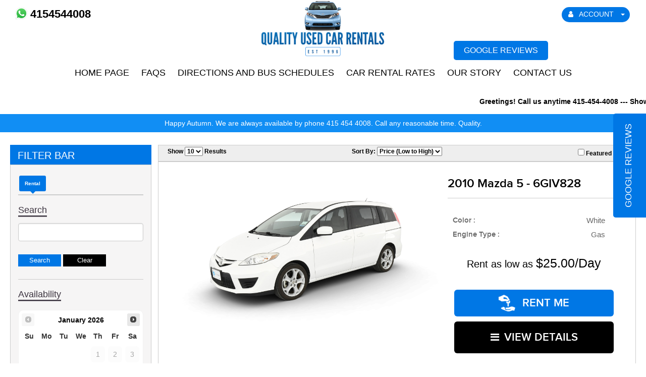

--- FILE ---
content_type: text/html; charset=UTF-8
request_url: https://www.qualityusedcarrentals.com/Rental_6GIV828_Gas_For_Rent_SanRafael_CA/Major_Unit_List?fltr=Rental&categories=Gas&model=6GIV828&filterChange=1&preserveSearch=1
body_size: 38182
content:
<!doctype html>
<html>
<head>
    	        <title>Rental 6GIV828 Gas For Rent Quality Used Car Rentals San Rafael CA</title>
	    

            
                    <meta name="robots" content="index, follow" />
            

<meta http-equiv="Content-Type" content="text/html; charset=UTF-8" />
<meta name="viewport" content="width=device-width, initial-scale=1, maximum-scale=1">
<link rel="canonical" href="https://www.qualityusedcarrentals.com/Rental_6GIV828_Gas_For_Rent_SanRafael_CA/Major_Unit_List?fltr=Rental&categories=Gas&model=6GIV828&filterChange=1&preserveSearch=1">

<link rel="icon" href="/theme/img/favicon/favicon.ico?v=2" />
<link rel="apple-touch-icon" sizes="57x57" href="/theme/img/favicon/apple-icon-57x57.png">
<link rel="apple-touch-icon" sizes="60x60" href="/theme/img/favicon/apple-icon-60x60.png">
<link rel="apple-touch-icon" sizes="72x72" href="/theme/img/favicon/apple-icon-72x72.png">
<link rel="apple-touch-icon" sizes="76x76" href="/theme/img/favicon/apple-icon-76x76.png">
<link rel="apple-touch-icon" sizes="114x114" href="/theme/img/favicon/apple-icon-114x114.png">
<link rel="apple-touch-icon" sizes="120x120" href="/theme/img/favicon/apple-icon-120x120.png">
<link rel="apple-touch-icon" sizes="144x144" href="/theme/img/favicon/apple-icon-144x144.png">
<link rel="apple-touch-icon" sizes="152x152" href="/theme/img/favicon/apple-icon-152x152.png">
<link rel="apple-touch-icon" sizes="180x180" href="/theme/img/favicon/apple-icon-180x180.png">
<link rel="icon" type="image/png" sizes="192x192"  href="/theme/img/favicon/android-icon-192x192.png">
<link rel="icon" type="image/png" sizes="32x32" href="/theme/img/favicon/favicon-32x32.png">
<link rel="icon" type="image/png" sizes="96x96" href="/theme/img/favicon/favicon-96x96.png">
<link rel="icon" type="image/png" sizes="16x16" href="/theme/img/favicon/favicon-16x16.png">
<link rel="manifest" href="/theme/img/favicon/manifest.json">
<meta name="msapplication-TileColor" content="#ffffff">
<meta name="msapplication-TileImage" content="/theme/img/favicon/ms-icon-144x144.png">
<meta name="theme-color" content="#ffffff">

<meta name="description" content="At Quality Used Car Rentals in San Rafael CA We offer a wide variety of 6GIV828 Gas For Rent. Come visit our location to see all we have to offer.">
<meta name="keywords" content="Quality Used Car Rentals, San Rafael CA, used cars, rental services, competitive pricing, cheap car rental, convenience, reliable rentals, San Rafael rentals, Marin county, San Fransisco Bay Area">
<meta property="og:image" content="https://www.qualityusedcarrentals.com/media/1710824171_2010_MAZDA_5.webp"/>
<meta property="og:site_name" content="Quality Used Car Rentals"/>
<meta property="og:url" content="https//www.qualityusedcarrentals.com/Rental_6GIV828_Gas_For_Rent_SanRafael_CA/Major_Unit_List?fltr=Rental&categories=Gas&model=6GIV828&filterChange=1&preserveSearch=1"/>
<meta name="geo.region" content="US-CA" /><meta name="geo.placename" content="San Rafael" />

    <!-- moved to customized_master_v -->
<script src="https://code.jquery.com/jquery-2.1.1.js"></script>
<script> var marketing_switch = '1';</script><script src="https://js.braintreegateway.com/v2/braintree.js"></script>
<script src="https://js.braintreegateway.com/js/braintree-2.30.0.min.js"></script>
<script src="https://js.braintreegateway.com/web/3.6.3/js/client.min.js"></script>
<script src="https://js.braintreegateway.com/web/3.6.3/js/paypal.min.js"></script>

<link rel="stylesheet" href="https://fonts.googleapis.com/css?family=Open+Sans:400,500,600,700,900,800,300" />

    
    
        
    

    
    <script src="https://www.qualityusedcarrentals.com/assets/scriptlibrary.js?v=3"></script>
    <link rel="stylesheet" href="https://code.jquery.com/ui/1.12.1/themes/base/jquery-ui.css">
    <script src="https://code.jquery.com/jquery-3.6.0.min.js"></script>
    <script src="https://code.jquery.com/ui/1.12.1/jquery-ui.js"></script>
        <script>window.WEBSITE_HOSTNAME = "www.qualityusedcarrentals.com";</script>
    
    <script>
    // $(function() {
    //   $("#datepicker_customForm").datepicker({
    //     dateFormat: "mm/dd/yy"
    //   });
    // });

    $(function() {
        $(".datepicker_customForm").datepicker({
            dateFormat: "mm\/dd\/yy"        });
    });

    function maskPhoneold(input) {

        let value = input.value;
        // Remove any non-digit and non-plus sign characters after the first plus sign
        if (value.match(/^\d*/)) {
            let firstPart = value.match(/^\d*/)[0];
            let secondPart = value.slice(firstPart.length).replace(/[^0-9]/g, ''); // Remove non-digit characters

            input.value = firstPart + secondPart;
            // Ensure the total length is at most 12 characters
            if (input.value.length > 12) {
                input.value = input.value.slice(0, 12);
            }
        } else {
            // If the input doesn't match the format, reset it to an empty string
            input.value = '';
        }
    }
    
    function maskPhone(input) {

        let value = input.value;
        // Remove any non-digit and non-plus sign characters after the first plus sign
        if (value.match(/^\+?\d*/)) {
            let firstPart = value.match(/^\+?\d*/)[0];
            let secondPart = value.slice(firstPart.length).replace(/[^0-9]/g, ''); // Remove non-digit characters

            input.value = firstPart + secondPart;
            // Ensure the total length is at most 12 characters
            if (input.value.length > 13) {
                input.value = input.value.slice(0, 13);
            }
        } else {
            // If the input doesn't match the format, reset it to an empty string
            input.value = '';
        }
    }
  </script>

<!-- <script src="https://www.qualityusedcarrentals.com/push.js?t=1768893348"></script> 
<script src="https://www.qualityusedcarrentals.com/main.js?t=1768893348"></script> -->
	<!--Motercycle Content Start-->
	<!--Motercycle Content End-->
	<link rel="stylesheet" href="https://fonts.googleapis.com/css?family=Oswald:400,500">
	<link rel="stylesheet" href="https://fonts.googleapis.com/css?family=Bungee+Inline">
	<link rel="stylesheet" href="https://www.qualityusedcarrentals.com/qatesting/benz_assets/css/style.css" />
	<link rel="stylesheet" href="https://www.qualityusedcarrentals.com/qatesting/benz_assets/css/bootstrap.min.css" />
			<link rel="stylesheet" href="https://www.qualityusedcarrentals.com/qatesting/benz_assets/css/owl.carousel.css" />
		<link rel="stylesheet" href="https://www.qualityusedcarrentals.com/qatesting/benz_assets/css/owl.theme.css" />
		<link rel="stylesheet" href="https://www.qualityusedcarrentals.com/qatesting/benz_assets/css/owl.transitions.css" />
		<link rel="stylesheet" href="https://www.qualityusedcarrentals.com/qatesting/benz_assets/css/font-awesome.css" />
	<link rel="stylesheet" href="https://www.qualityusedcarrentals.com/qatesting/benz_assets/css/lightslider.css" />
	<link rel="stylesheet" href="/qatesting/newassets/stylesheet/custom.css" />
		
		<link rel="stylesheet" href="https://www.qualityusedcarrentals.com/qatesting/benz_assets//css/responsive.css" type="text/css" />
		<link rel="stylesheet" href="https://www.qualityusedcarrentals.com/basebranding.css" />
	<link rel="stylesheet" href="https://www.qualityusedcarrentals.com/custom.css" />
	
	<link rel="stylesheet" href="https://www.qualityusedcarrentals.com/qatesting/benz_assets/css/jquery.fancybox.css" />
	<script src="https://ajax.googleapis.com/ajax/libs/jquery/1.9.1/jquery.min.js"></script>
	<script src="https://www.qualityusedcarrentals.com/qatesting/benz_assets/js/bootstrap.min.js"></script>
	<script src="https://www.qualityusedcarrentals.com/qatesting/benz_assets/js/owl.carousel.js"></script>
	<script src="https://www.qualityusedcarrentals.com/qatesting/benz_assets/js/lightslider.js"></script>
	<script src="https://www.qualityusedcarrentals.com/qatesting/benz_assets/js/jquery.fancybox.pack.js"></script>

    <script>
        var base_url = 'https://www.qualityusedcarrentals.com/';
    </script>
	<script>
	$(document).ready(function(){
		$(".sidebar-menu span").click(function(){
			$(".mb-drpdwn").toggle('slow');
		});
	});
	</script>

	<script>
	$(document).ready(function() {
		$(".fiter-menu").click(function(){
			$(this).toggleClass("active");
			$(this).next(".section-fiter").stop('true','true').slideToggle("slow");
		});
	});
	</script>
    <style>
    .pager_spacer span {
        background: #eee;
        text-decoration: none;
        color: #000;
        padding: 9px 8px 5px;
        font-size: 15px;
        display: block;
        margin: 0 2px;
        line-height: normal;
    }
    </style>
    <link rel="stylesheet" href="https://www.qualityusedcarrentals.com/qatesting/newassets/stylesheet/style.css" />
    <link rel="stylesheet" href="https://www.qualityusedcarrentals.com/qatesting/newassets/stylesheet/custom.css" />
		<script src="/assets/autocomplete/jquery.easy-autocomplete.min.js"></script><link rel="stylesheet" href="/assets/autocomplete/easy-autocomplete.min.css">        	</head>

<body class="body benz_views_header  Motorcycle_CI">
    
<div class="combine_header">
	<header class="themeheader --transition-ease">
		<div class="header_first_bar">
			<div class="container_b">		
				<div class="row header_first_flex">
				
					<div class="col-lg-4 mobile_hide">
						<div class="header_phone_bar">
							<div class="header_phone_outer">
								<a class="header_phone" href="https://wa.me/" target="_blank"><img src="/theme/img/whatsapp.svg" style="width:25px"><span>4154544008</span></a>
							</div>
						</div>
					</div>
					
					<div class="col-lg-4 col-md-12 header_logo_area_flex">
						<div class="header_logo_area">
							<a href="/" class="">
								<img src="/logo.png" alt="quality used cars" title="header logo">
							</a>
						</div>
					</div>
					
					<div class="col-lg-4 mobile_hide">
					
						<!-- <div class="header_shopping_area"> 
							<a href="/shopping/cart">
							<div class="cart_text">CART &nbsp;</div> <div class="cart_ico" >
							<svg xmlns="http://www.w3.org/2000/svg" viewBox="0 0 576 512"> --> <!--! Font Awesome Pro 6.1.1 by @fontawesome - https://fontawesome.com License - https://fontawesome.com/license (Commercial License) Copyright 2022 Fonticons, Inc. --><!-- <path d="M96 0C107.5 0 117.4 8.19 119.6 19.51L121.1 32H541.8C562.1 32 578.3 52.25 572.6 72.66L518.6 264.7C514.7 278.5 502.1 288 487.8 288H170.7L179.9 336H488C501.3 336 512 346.7 512 360C512 373.3 501.3 384 488 384H159.1C148.5 384 138.6 375.8 136.4 364.5L76.14 48H24C10.75 48 0 37.25 0 24C0 10.75 10.75 0 24 0H96zM128 464C128 437.5 149.5 416 176 416C202.5 416 224 437.5 224 464C224 490.5 202.5 512 176 512C149.5 512 128 490.5 128 464zM512 464C512 490.5 490.5 512 464 512C437.5 512 416 490.5 416 464C416 437.5 437.5 416 464 416C490.5 416 512 437.5 512 464z"/></svg>
							</div>
							<span id="shopping_count"></span>
							</a>
						</div> -->
						
						<div class="auth_dropdown">
							<div class="btn-group hidden-md hidden-sm hidden-xs ">
							  <a class="user_dropdown dropdown-toggle" data-toggle="dropdown" aria-haspopup="true" aria-expanded="false" href="javascript:void(0)" class="vp-btn"><i class="fa fa-user"></i> &nbsp; ACCOUNT &nbsp; <span class="caret"></span></a>
							  
							  <ul class="dropdown-menu dropdown-menu-right">
								<li>
										<a class="login_btn_link" href="javascript:void(0);" onclick="openLogin();">
										Login</a>
										
										<a class="login_btn_link" href="javascript:void(0);" onclick="openLogin();">
										Create Account</a>
								</li>
							  </ul>
							</div>
								 <div class="new-social-items">
									






	
	

								</div>
						
						</div>			
					</div>
				</div>
			</div>	
		</div>
	</header>
	
	<div class="header_scnd_bar mobile_hide">
		<div class="container_b">			
			<div class="navigation_bar_main hidden-md hidden-sm hidden-xs">
				<div class="navigation_bar"> 
					<div class="header_nav_area">
						<div class="dynamic-nav">
    <div class="dynamic-nav-wrapper">
        <div class="dynamicNav" style="background-color:transparent;color:#000000;">
            <div class="dynamicNavCont">
                <ul style="width: 100%; margin: 0 auto; padding: 0px;">
                    <li class="bnz-nv"><a class="dynamicTopNavAnchors"  href="/pages/index/homepage" id="" style="color:#000000;font-size:18px;" >Home Page </a>
                        <span style="color:#000000;">|</span>
                    </li>
                    <li class="bnz-nv"><a class="dynamicTopNavAnchors"  href="https://qucr.virtualbusiness360.com/faq" id="1" style="color:#000000;font-size:18px;" >FAQs </a>
                        <span style="color:#000000;">|</span>
                    </li>
                    <li class="bnz-nv"><a class="dynamicTopNavAnchors"  href="/pages/index/directions-bus-schedules" id="2" style="color:#000000;font-size:18px;" >Directions and Bus Schedules </a>
                        <span style="color:#000000;">|</span>
                    </li>
                    <li class="bnz-nv"><a class="dynamicTopNavAnchors"  href="https://qucr.virtualbusiness360.com/car-rentals" id="3" style="color:#000000;font-size:18px;" >Car Rental Rates </a>
                        <span style="color:#000000;">|</span>
                    </li>
                    <li class="bnz-nv"><a class="dynamicTopNavAnchors"  href="/pages/index/aboutus" id="4" style="color:#000000;font-size:18px;" >Our Story </a>
                        <span style="color:#000000;">|</span>
                    </li>
                    <li class="bnz-nv"><a class="dynamicTopNavAnchors"  href="/pages/index/contactus" id="5" style="color:#000000;font-size:18px;" >Contact Us </a>
                        <span style="color:#000000;">|</span>
                    </li>
                    
                </ul>
            </div>
        </div>
    </div>
</div>
<style type="text/css">
    .dynamicNavCont li a:hover{
        background-color: #000000;
    }

</style>
<!--script type="text/javascript">
    $(document).ready(function(){
        $(".mobile-menu").on("click",function(){
            $(this).next(".dynamic-nav-wrapper").toggle();
        }); 

        $(".dynamicNavCont li a").on("click",function(e){
            e.preventDefault();
            if($(this).next(".SubNav").length > 0){
                $(this).next(".SubNav").slideToggle();
            }
        });
    });
</script-->
				<div class="header_reviews">
				<a class="header_reviews_btn" target="_blank" href="https://www.google.com/search?sca_esv=8dca5a6e4fb2a16a&sca_upv=1&hl=en-IN&q=QualityUsedCarRentals.com&ludocid=15202160123196555475&lsig=AB86z5WRSRYaoNp6_ets1Y04Yu-l&kgs=0f1768caf6d93d43&shndl=30&shem=lsde,lsp,sbses,vslcca&source=sh/x/loc/act/m1/1#lrd=0x80859a39739333a1:0xd2f8ec1669bd40d3,1,,,,"><p>GOOGLE REVIEWS</p></a>
				</div>
					</div>	
				</div>

			</div>	

		</div>
	</div>
	
	<div class="header_b desktop_hide">
		<div class="">
			<div class="side-hdr">
				<div class="sidebar-menu">
					<span> <i class="fa fa-bars" aria-hidden="true"></i> Menu</span>
					<ul class="mb-drpdwn">
						<!-- 
<li><a href="/Major_Unit_List?fltr=New_Inventory&amp;search_keywords="   >New Units</a></li>

<li><a href="/Major_Unit_List?fltr=New_Inventory&amp;search_keywords="   >Pre-Owned Units</a></li>

<li><a href="/servicerequest"   >Service</a></li>
 -->
    <li><a   href="/pages/index/homepage" id=""  >Home Page </a>
        
    </li>
    <li><a   href="https://qucr.virtualbusiness360.com/faq" id="1"  >FAQs </a>
        
    </li>
    <li><a   href="/pages/index/directions-bus-schedules" id="2"  >Directions and Bus Schedules </a>
        
    </li>
    <li><a   href="https://qucr.virtualbusiness360.com/car-rentals" id="3"  >Car Rental Rates </a>
        
    </li>
    <li><a   href="/pages/index/aboutus" id="4"  >Our Story </a>
        
    </li>
    <li><a   href="/pages/index/contactus" id="5"  >Contact Us </a>
        
    </li>
<!-- <li><a href="/shopping/wishlist">Wish list</a></li>
<li><a href="https://www.qualityusedcarrentals.com/checkout/account">Account</a></li> -->


<script type="text/javascript">
	$(document).ready(function(){
		$(".child-menu-head").on("click",function(){
			
			if ($(this).hasClass('sm_active')) {
				$(this).removeClass('sm_active');
				$(this).next('.subnav').removeClass("showme");
				
			} else {
				$(this).addClass('sm_active');
				$(this).next('.subnav').toggle("slow");
				$(this).next('.subnav').addClass("showme");
				
			}         
			$(this).find('.fa').toggleClass('fa-caret-down fa-caret-up');			
			
			//$(this).next('.subnav').toggle("slow");
			
		});
	});
</script>
					</ul>
				</div>
				<div class="cl"><a class="cel" href="tel:4154544008">
					<img class="cl-img" src="/theme/img/cl.png"><br>Call</a>
				</div>
				<div class="crt">
					<a class="cel" href="/shopping/cart">
						<img class="cl-img" src="/theme/img/kart.png"><br>Cart</a>
				</div>
				<div class="shpbrnd-map">
					<p class="creditCar_b loct">
						<a href="/pages/index/contactus"><i class="fa fa-map-marker" aria-hidden="true"></i> MAP & HOURS</a><!-- <br />
						22 Bellam Blvd<br /> -->
					</p>
				</div>
			</div>
			<div class="mblacnt-log">
				<a href="javascript:void(0);" onclick="openLogin();"> <i class="fa fa-user usr" aria-hidden="true"></i> Login/create account</a>
			</div>
			<div class="mob_main">
				<div class="mob">
					<!-- <div class="header_search_design"><div class="searchHolder search-one">
    <form action="https://www.qualityusedcarrentals.com/shopping/productlist" method="post" id="moto_search_mobile" class="form_standard moto_search_form">
        <input id="mu_search_mobile" name="search" placeholder="Search Vehicles" class="search-bx" style="float:left;" />
        <a href="javascript:void(0);" class="goBtn_b">Go!</a>
    </form>
    <div class="clear"></div>
</div>

<script type="application/javascript">
    (function() {


        var fixLanguage = function() {

            var $b = "mu_search_mobile";
            if ($b == 'mu_search_mobile') {
                $(".form_standard.moto_search_form .search-bx").attr("name", "search_keywords");
                var $x = $(".form_standard.moto_search_form");
				console.log('fixing Search Function');
                $x.attr("action", "/Motorcycle_List?filterChange=1&fltr=Rental");

                $x.attr("method", "post");
            }
        };

        try {
            fixLanguage();
        } catch(err) {
            console.log("Error: " + err);
			}

        $(document).on("ready", fixLanguage);

    })();
	
	</script> 
	
</div>  -->
				</div>
					 <div class="new-social-items">
						






	
	

					</div>
				</div>
		</div>
		<div class="container_b">
			<div class="vehicleCategory">
				
			</div>
			
			<div class="clear"></div>
		</div>
	</div>
	
</div>

<script>

$(document).ready(function(){

  if($(window).width() > 767){
      $('.search-wrapper form').addClass('moto_search_form');    
      $(".mob form").removeClass('moto_search_form');
      $('.search-wrapper .search-bx').attr('id','mu_search');      
     $(".mob .search-bx").attr('id','');
     $(".search-wrapper .easy-autocomplete-container").attr('id','eac-container-mu_search');
        $(".mob .easy-autocomplete-container").attr('id','');
  }else{
      $('.search-wrapper form').removeClass('moto_search_form');    
      $(".mob form").addClass('moto_search_form');
      $('.search-wrapper .search-bx').attr('id','');      
      $(".mob .search-bx").attr('id','mu_search');
        $(".search-wrapper .easy-autocomplete-container").attr('id','');
        $(".mob .easy-autocomplete-container").attr('id','eac-container-mu_search');
  }
if($("#mu_search").length > 0){$("#mu_search").easyAutocomplete(muoptions);}
});
</script>

<div class="modal fade pop" id="major-unit-generic-modal">
    <div class="modal-dialog">
        <div class="modal-content">
            <div class="modal-body modal-body-dark">
                <button type="button" class="close" data-dismiss="modal" aria-label="Close">
                    <span aria-hidden="true">&times;</span>
                </button>

                <p class="modal-body-title">Get Out-The-Door Price</p>

                <p class="modal-body-subtitle">Looking for Your Next Adventure?</p>
				
				<div class="alert-container" style="border: 1px solid green; color:black; background-color: #ddffdd; padding: 24px; font-weight: bold; font-size: 125%; text-align: center; display: none">
					
                </div>


                <div class="row">
                    <div class="hidden-xs col-sm-4">
                        <ol class="modal-form-instructions">
                            <li>Complete the form</li>
                            <li>Tell us which model you're interested in</li>
                            <li>Receive your out-the-door price</li>
                        </ol>
                    </div>

                    <div class="col-xs-12 col-sm-8">
                        <div class="modal-form-container">
                            <form action="https://www.qualityusedcarrentals.com/welcome/productEnquiry" class="form_standard csrf_required"><div style="display:none">
<input type="hidden" id="" name="csrf_test_name" value="7f0a918501c7491964f84d80ac3ce70c" />
<input type="hidden" id="" name="csrf_required" value="1" />
</div>
                            <input type="hidden" value="1768893348_0" name="time">
                            <input type="hidden" value="out_the_door" name="form_name">
                            <p>Fill out the form below to get your<br>free out-the-door price!</p>

                            <div class="form-group">
                                <label for="major-unit-generic-modal_firstName">First&nbsp;Name:</label>
                                <input id="major-unit-generic-modal_firstName" class="form-control" type="text" name="firstName" required>
                                <div class="formRequired">*</div>
                            </div>

                            <div class="form-group">
                                <label for="major-unit-generic-modal_lastName">Last&nbsp;Name:</label>
                                <input id="major-unit-generic-modal_lastName" class="form-control" type="text" name="lastName" required>
                                <div class="formRequired">*</div>
                            </div>

                            <div class="form-group">
                                <label for="major-unit-generic-modal_phone">Phone:</label>
                                <input id="major-unit-generic-modal_phone" class="form-control" type="text" name="phone"  required >
								<div class="formRequired">*</div>
							</div>

                            <div class="form-group">
                                <label for="major-unit-generic-modal_email">Email:</label>
                                <input id="major-unit-generic-modal_email" class="form-control" type="hidden" name="email">
                                <input id="major-unit-generic-modal_real_email" class="form-control" type="email" name="real_email" required>
                                <div class="formRequired">*</div>
                            </div>
							
							<input type="hidden" name="location" value="1" />


                            <div class="form-group">
                                <label for="major-unit-generic-modal_make">Make:</label>
                                <input id="major-unit-generic-modal_make" class="form-control" type="text" name="make" required>
                                <div class="formRequired">*</div>
                            </div>

                            <div class="form-group">
                                <label for="major-unit-generic-modal_model">Model:</label>
                                <input id="major-unit-generic-modal_model" class="form-control" type="text" name="model" required>
                                <div class="formRequired">*</div>
                            </div>

                            <div class="form-group">
                                <label for="major-unit-generic-modal_questions">Comments:</label>
                                <textarea id="major-unit-generic-modal_questions" class="form-control" type="text" name="questions"></textarea>
                            </div>
                            <div>
								<div style="width:100%; padding:1%;">
									<b>Solve the Security Equation. <br> <br>What is <div class="captcha_imgs"><img style="width:auto!important; padding-bottom:4px;" src="[data-uri]" alt="captcha"> <img style="width:auto!important; padding-bottom:4px;"src="[data-uri]" alt="captcha1"> <img style="width:auto!important; padding-bottom:4px;" src="[data-uri]" alt="captcha2"></div><span class="captcha_eq"> = </span></b>
									<input type="hidden" name="encrypted_answer" value="608b4800f73131c9e9301f8df4121add3c31724dc766f24d6de050cbc32bd678004594e1c7367d94b90e6072808e771ebf4d50add959c9599b9dd4f2b5a5a7fdE2nz5opzeRlfWX6zKSHsPQpZMQ3mNThKvGO/famyFCc=" />
    									<input type="text" name="user_answer" value="" class="text mini" style="color:black"/>
								</div>
							</div>
                            
                            <div class="text-center">
                                <input class="btn" type="submit" value="Submit">
                            </div>
                           
                            </form>
                        </div>
                    </div>
                </div>

                <p class="modal-body-footer">We respect your privacy and won't share your information with any other company. Terms and conditions apply.</p>
            </div>
        </div>
    </div>
</div>
  
<script type="application/javascript">
    (function() {
        $("#major-unit-generic-modal form").on("submit", function(e) {
            e.preventDefault();
            submitEnquiryFormModal("major-unit-generic-modal", "https://www.qualityusedcarrentals.com/welcome/productEnquiry", function() {

                $("#major-unit-generic-modal .row").hide();
                $("#major-unit-generic-modal .alert-container").show();

                setTimeout(function() {
                    $("#major-unit-generic-modal .alert-container").hide();
                    $("#major-unit-generic-modal .row").show();
                    $("#major-unit-generic-modal").modal("hide");
                }, 4000);
            });
        });
    })();
</script>



<style>

    .scrolling_marquee {
        height: 50px;
        overflow: hidden;
        position: relative;
    }
    .scrolling_marquee h3 {
        font-size: 14px;
        font-weight: bold;
        color: #ec1d23;
        position: absolute;
        width: 100%;
        min-width: 800px;
        height: 100%;
        margin: 0;
        line-height: 50px;
        text-align: center;
        /* Starting position */
        -moz-transform:translateX(100%);
        -webkit-transform:translateX(100%);
        transform:translateX(100%);
        /* Apply animation to this element */
        -moz-animation: scrolling_marquee 30s linear infinite;
        -webkit-animation: scrolling_marquee 30s linear infinite;
        animation: scrolling_marquee 30s linear infinite;
    }

    @media screen and (max-width: 767px) {
        .scrolling_marquee h3 {
            -moz-animation: scrolling_marquee 20s linear infinite;
            -webkit-animation: scrolling_marquee 20s linear infinite;
            animation: scrolling_marquee 20s linear infinite;
        }
    }

    @media screen and (max-width: 400px) {
        .scrolling_marquee h3 {
            -moz-animation: scrolling_marquee 18s linear infinite;
            -webkit-animation: scrolling_marquee 18s linear infinite;
            animation: scrolling_marquee 18s linear infinite;
        }
    }


    /* Move it (define the animation) */
    @-moz-keyframes scrolling_marquee {
        0%   { -moz-transform: translateX(75%); }
        100% { -moz-transform: translateX(-75%); }
    }
    @-webkit-keyframes scrolling_marquee {
        0%   { -webkit-transform: translateX(75%); }
        100% { -webkit-transform: translateX(-75%); }
    }
    @keyframes scrolling_marquee {
        0%   {
            -moz-transform: translateX(75%); /* Firefox bug fix */
            -webkit-transform: translateX(75%); /* Firefox bug fix */
            transform: translateX(75%);
        }
        100% {
            -moz-transform: translateX(-75%); /* Firefox bug fix */
            -webkit-transform: translateX(-75%); /* Firefox bug fix */
            transform: translateX(-75%);
        }
    }


</style>
<div class='scrolling_marquee'><h3 style="color: #000000">Greetings!   Call us anytime 415-454-4008 --- Show Us Your Best Offer—We Can Beat It!  We always have cars and are always available!</h3></div>

<style>
    .storeHeaderBanner {
        min-height: 50px;
        padding-top: 3px;
        padding-bottom: 3px;
        margin-bottom: 10px;
    }

    .storeHeaderBanner h1,
    .storeHeaderBanner h2,
    .storeHeaderBanner h3 {
        margin-top: 3px;
        margin-bottom: 3px;
    }

</style>
<div class='storeHeaderBanner' style="background-color: #118EF4"><div class='container_b'>Happy Autumn. We are always available by phone 415 454 4008. Call any reasonable time. Quality.</div></div>

<script type="application/javascript">
    $(document).on("change", "select[name='bikeControlShow']", function(e) {
        window.location.href = "/Motorcycle_Show/" + $("select[name='bikeControlShow']").val() + "/0";
    });

    $(document).on("change", "select[name='bikeControlSort']", function(e) {
        if($("select[name='bikeControlSort']").val() == "" || $("select[name='bikeControlSort']").val() == 0){
            var sortVal = 0;
        }else{
            var sortVal = $("select[name='bikeControlSort']").val();
        }
        /*window.location.href = "/Motorcycle_Sort/" + $("select[name='bikeControlSort']").val() + "/0";*/
        window.location.href = "/Motorcycle_Sort/" + sortVal + "/0";
    });

    $(document).on("change", "input[name='major_units_featured_only']", function() {
        if ($("input[name='major_units_featured_only']:checked").length > 0) {

            window.location.href = "/Major_Unit_List/featured";

        } else {

            window.location.href = "/Motorcycle_Featured/0/0"

        }
    });
</script>
<style>

.notification_banner {
	width:100%; 
	float:left; 
	margin-bottom:-23px; 
	position:relative;
}

.notification_text {
	width:100%; 
	float:left; 
	margin-top:-5px; 
	text-align:center;
	position:relative;
}

@media  (max-width:767px){

}

</style>
<div class="sw filbar-bx">
    <div class="container_b">
        <div class="fltrbar">
            <link href="/assets/new_design/plugins/jquery-ui/1.13.2.custom/jquery-ui.css" rel="stylesheet" />
<style type="text/css">
    .search-bx.availability_keywords{
        /*visibility: hidden;*/
        display: none;
    }
    .filter-inner.filter-inner-mod {max-height: 2000px!important;}
    .container_b{max-width:1320px; padding:0 20px;}
    .content_wrap{max-width:1320px; padding:0 20px; margin:0 auto;}
    .avail-heading{ margin-bottom: 4px; }
    @media (min-width: 1200px){
        .container_b{width:100%; padding:0 20px;}
    }

    .fltrbar{width: 280px;}
    .next{width: calc(100% - 293px);}


    @media (max-width: 767px){
      .fltrbar{width: 100%!important;}
      .next{width: 100%!important;}
    }


    .uidatepicker-mod .ui-datepicker{width: 100%!important; border: 1px solid #f2f2f2; background: #fff; padding: 4px; border-radius: 10px;}
    .ui-datepicker-header{background: transparent; border: none; color: #000;}
   
    .ui-state-default, .ui-widget-content .ui-state-default, .ui-widget-header .ui-state-default, .ui-button, html .ui-button.ui-state-disabled:hover, html .ui-button.ui-state-disabled:active{
    border: none!important; color: #000; text-align: center; font-weight: normal;
    margin: 2px!important; padding: 8px 6px;
    border-radius: 6px!important;}

    .ui-state-highlight, .ui-widget-content .ui-state-highlight, .ui-widget-header .ui-state-highlight{}
    .ui-state-disabled, .ui-widget-content .ui-state-disabled, .ui-widget-header .ui-state-disabled{}
  
    
    .dp-highlight .ui-state-default {
         position: relative; background: transparent;
        }
        .dp-highlight .ui-state-default:after{content: '';
            background: rgba(121,203,189,0.2);
            width: calc(100% + 6px);
            left: -3px;
            position: absolute;
            z-index: 0;
            height: 100%;
            top: 0;
        }

        .dp-highlight-start a{background: #79CBBD!important; }
        .dp-highlight-start a:after{left: auto!important; right: -3px!important; width: 100%!important; }

        .dp-highlight-end a{background: #79CBBD!important; }
        .dp-highlight-end a:after{left: -3px!important; width: 100%!important;}

        .dp-highlight-start-only a:after{display: none!important}

    .ui-widget-header a{background: #e7e7e7; cursor: pointer;}
    .ui-widget-header a:hover{background-color: #e7e7e7; border-color: #e7e7e7; cursor: pointer;}


    .ui-state-hover .ui-icon, .ui-state-focus .ui-icon, .ui-button:hover .ui-icon, .ui-button:focus .ui-icon{background: url("/assets/new_design/plugins/images/ui-icons_222222_256x240.png")!important; }


    .ui-state-hover .ui-icon-circle-triangle-w{background-position: -80px -192px!important}
    .ui-state-hover .ui-icon-circle-triangle-e{background-position: -48px -192px!important}

    .ui-datepicker .ui-datepicker-next-hover{right: 2px!important; top: 2px!important;}
    .ui-datepicker .ui-datepicker-prev-hover{left: 2px!important; top: 2px!important;}

</style>
    <h3 class="head-tx fiter-menu">FILTER BAR
        <span class="glyphicon glyphicon-filter"></span>
    </h3>

    <div class="fltrbx section-fiter flat prdy-dv drop-blok">
        <fieldset style="position:relative">
            <div class="up-buttons"> 
                   <!-- <a href="javascript:void(0)" data-go="/Major_Unit_List?filterChange=1&fltr=special&search_keywords=" class="benz_views-product up-buttons-2  clsProductFilter">Featured</a>
                    <a href="javascript:void(0)" data-go="/New_Units_For_Sale_San_Rafael_CA/Major_Unit_List?filterChange=1&fltr=New_Inventory&search_keywords=" class="benz_views-product up-buttons-2  clsProductFilter">new</a>
                <a href="javascript:void(0)" data-go="/Pre-Owned_Units_For_Sale_San_Rafael_CA/Major_Unit_List?filterChange=1&fltr=pre-owned&search_keywords=" class="benz_views-product up-buttons-2  clsProductFilter">Pre-Owned</a> -->
				<a href="javascript:void(0)" data-go="/Units_For_Rent_San_Rafael_CA/Major_Unit_List/?filterChange=1&fltr=Rental&search_keywords=" class="benz_views-product up-buttons-2 active clsProductFilter">Rental</a>




                
			</div>
            <!--<span class="glyphicon glyphicon-search search-icon"></span>-->
            <!--<input type="text" class="brandsearch sd-input it-4 js-searchable-box" placeholder="Search by Brand">-->
        </fieldset>
        <div class="filter-inner">
            <p class="parg-txt">Search</p>
            <form method="post" class="major_unit_search" id="major_unit_search_form" action="/_For_Rent_San Rafael_CA/Major_Unit_List?fltr=Rental&filterChange=1&preserveSearch=1">
                <input type="text" size="30" name="search_keywords" value="" class="search-bx major_unit_searchbox" id="major_unit_search"/><br/>
                <input type="submit" name="search_action" value="Search" class="bluebutton_b" />
                <input type="submit" name="search_action" value="Clear" class="bluebutton_b" />
            </form>
        </div>
		
            <div class="filter-inner filter-inner-mod">
            <p class="parg-txt avail-heading">Availability</p>
            <!--form method="post" class="availability" id="availability_form" action="/_For_Rent_San Rafael_CA/Major_Unit_List?fltr=Rental&filterChange=1&preserveSearch=1"-->
            <form method="post" class="availability" id="availability_form" action="/Rental_6GIV828_Gas_For_Rent_SanRafael_CA/Major_Unit_List?fltr=Rental&categories=Gas&model=6GIV828&filterChange=1&preserveSearch=1">
                <input type="text"  name="availability_from" value="" autocomplete="off" class="search-bx availability_keywords" id="availability_keywords_from" readonly="readonly" /> <input type="text"  name="availability_to"  autocomplete="off" value="" class="search-bx availability_keywords" id="availability_keywords_to" readonly="readonly"/><br/>
                <div class="datepicker-avail uidatepicker-mod"></div>
                <input type="submit" name="search_action" value="Search" class="bluebutton_b" />
                <input type="submit" name="search_avail_action" value="Clear" class="bluebutton_b" />
            </form>
            
        </div>
		

        <div class="filter-inner brandsfilter">
            <p class="parg-txt">Brand</p>
            <div class="checkbox checkbox-primary sdCheckbox brandfltr">
                
                <a href="javascript:void(0)" data-go="/Rental_Mazda-5_6GIV828_For_Rent_San Rafael_CA/Major_Unit_List?fltr=Rental&amp;brands=Mazda+5&amp;categories=Gas&amp;model=6GIV828&amp;filterChange=1&amp;preserveSearch=1" class="filter-item  clsProductFilter"><b>&nbsp;</b>Mazda 5</a> 



            </div>
        </div>

        <div class="filter-inner">
            <p class="parg-txt">Year</p>
            <div class="checkbox checkbox-primary sdCheckbox">
               
                <a href="javascript:void(0)" data-go="/Rental_2010_6GIV828_For_Rent_San Rafael_CA/Major_Unit_List?fltr=Rental&amp;categories=Gas&amp;model=6GIV828&amp;years=2010&amp;filterChange=1&amp;preserveSearch=1" class="filter-item  clsProductFilter"><b>&nbsp;</b>2010</a>   



            </div>
        </div>

        <div class="filter-inner">
            <p class="parg-txt">Vehicle</p>
            <div class="checkbox checkbox-primary sdCheckbox">
                
                <a href="javascript:void(0)" data-go="/Rental_6GIV828_Car_For_Rent_San Rafael_CA/Major_Unit_List?fltr=Rental&amp;categories=Gas&amp;model=6GIV828&amp;vehicles=Car&amp;filterChange=1&amp;preserveSearch=1" class="filter-item  clsProductFilter"><b>&nbsp;</b>Car</a>    



            </div>
        </div>

        <div class="filter-inner">
            <p class="parg-txt">Categories</p>


            <div class="checkbox checkbox-primary sdCheckbox">
               
                <a href="javascript:void(0)" data-go="/Rental_6GIV828_For_Rent_San Rafael_CA/Major_Unit_List?fltr=Rental&amp;model=6GIV828&amp;filterChange=1&amp;preserveSearch=1" class="filter-item checked clsProductFilter"><b>&nbsp;</b>Gas</a>      



            </div>
        </div>
        
		<div class="filter-inner">
            <p class="parg-txt">Models</p>


            <div class="checkbox checkbox-primary sdCheckbox">
                
                <a href="javascript:void(0)" data-go="/Rental_Gas_For_Rent_San Rafael_CA/Major_Unit_List?fltr=Rental&amp;categories=Gas&amp;filterChange=1&amp;preserveSearch=1" class="filter-item checked clsProductFilter"><b>&nbsp;</b>6GIV828</a>        



            </div>
            <div class="checkbox checkbox-primary sdCheckbox">
                
                <a href="javascript:void(0)" data-go="/Rental_6GIV828_7HDU684_Gas_For_Rent_San Rafael_CA/Major_Unit_List?fltr=Rental&amp;categories=Gas&amp;model=6GIV828$7HDU684&amp;filterChange=1&amp;preserveSearch=1" class="filter-item  clsProductFilter"><b>&nbsp;</b>7HDU684</a>        



            </div>
            <div class="checkbox checkbox-primary sdCheckbox">
                
                <a href="javascript:void(0)" data-go="/Rental_6GIV828_Accent---7ANN474_Gas_For_Rent_San Rafael_CA/Major_Unit_List?fltr=Rental&amp;categories=Gas&amp;model=6GIV828$Accent+-+7ANN474&amp;filterChange=1&amp;preserveSearch=1" class="filter-item  clsProductFilter"><b>&nbsp;</b>Accent - 7ANN474</a>        



            </div>
            <div class="checkbox checkbox-primary sdCheckbox">
                
                <a href="javascript:void(0)" data-go="/Rental_6GIV828_Accord---8MTL851_Gas_For_Rent_San Rafael_CA/Major_Unit_List?fltr=Rental&amp;categories=Gas&amp;model=6GIV828$Accord+-+8MTL851&amp;filterChange=1&amp;preserveSearch=1" class="filter-item  clsProductFilter"><b>&nbsp;</b>Accord - 8MTL851</a>        



            </div>
            <div class="checkbox checkbox-primary sdCheckbox">
                
                <a href="javascript:void(0)" data-go="/Rental_6GIV828_Camry---4PRU427_Gas_For_Rent_San Rafael_CA/Major_Unit_List?fltr=Rental&amp;categories=Gas&amp;model=6GIV828$Camry+-+4PRU427&amp;filterChange=1&amp;preserveSearch=1" class="filter-item  clsProductFilter"><b>&nbsp;</b>Camry - 4PRU427</a>        



            </div>
            <div class="checkbox checkbox-primary sdCheckbox">
                
                <a href="javascript:void(0)" data-go="/Rental_6GIV828_Civic---5YAZ880_Gas_For_Rent_San Rafael_CA/Major_Unit_List?fltr=Rental&amp;categories=Gas&amp;model=6GIV828$Civic+-+5YAZ880&amp;filterChange=1&amp;preserveSearch=1" class="filter-item  clsProductFilter"><b>&nbsp;</b>Civic - 5YAZ880</a>        



            </div>
            <div class="checkbox checkbox-primary sdCheckbox">
                
                <a href="javascript:void(0)" data-go="/Rental_6GIV828_Civic---6NYL253-_Gas_For_Rent_San Rafael_CA/Major_Unit_List?fltr=Rental&amp;categories=Gas&amp;model=6GIV828$Civic+-+6NYL253+&amp;filterChange=1&amp;preserveSearch=1" class="filter-item  clsProductFilter"><b>&nbsp;</b>Civic - 6NYL253 </a>        



            </div>
            <div class="checkbox checkbox-primary sdCheckbox">
                
                <a href="javascript:void(0)" data-go="/Rental_6GIV828_Civic-R5---6ZFR320_Gas_For_Rent_San Rafael_CA/Major_Unit_List?fltr=Rental&amp;categories=Gas&amp;model=6GIV828$Civic+R5+-+6ZFR320&amp;filterChange=1&amp;preserveSearch=1" class="filter-item  clsProductFilter"><b>&nbsp;</b>Civic R5 - 6ZFR320</a>        



            </div>
            <div class="checkbox checkbox-primary sdCheckbox">
                
                <a href="javascript:void(0)" data-go="/Rental_6GIV828_Corolla---5EEZ032_Gas_For_Rent_San Rafael_CA/Major_Unit_List?fltr=Rental&amp;categories=Gas&amp;model=6GIV828$Corolla+-+5EEZ032&amp;filterChange=1&amp;preserveSearch=1" class="filter-item  clsProductFilter"><b>&nbsp;</b>Corolla - 5EEZ032</a>        



            </div>
            <div class="checkbox checkbox-primary sdCheckbox">
                
                <a href="javascript:void(0)" data-go="/Rental_6GIV828_Corolla---6NCP334_Gas_For_Rent_San Rafael_CA/Major_Unit_List?fltr=Rental&amp;categories=Gas&amp;model=6GIV828$Corolla+-+6NCP334&amp;filterChange=1&amp;preserveSearch=1" class="filter-item  clsProductFilter"><b>&nbsp;</b>Corolla - 6NCP334</a>        



            </div>
            <div class="checkbox checkbox-primary sdCheckbox">
                
                <a href="javascript:void(0)" data-go="/Rental_6GIV828_Corolla---8NZZ645_Gas_For_Rent_San Rafael_CA/Major_Unit_List?fltr=Rental&amp;categories=Gas&amp;model=6GIV828$Corolla+-+8NZZ645&amp;filterChange=1&amp;preserveSearch=1" class="filter-item  clsProductFilter"><b>&nbsp;</b>Corolla - 8NZZ645</a>        



            </div>
            <div class="checkbox checkbox-primary sdCheckbox">
                
                <a href="javascript:void(0)" data-go="/Rental_6GIV828_Corolla---8SLZ607_Gas_For_Rent_San Rafael_CA/Major_Unit_List?fltr=Rental&amp;categories=Gas&amp;model=6GIV828$Corolla+-+8SLZ607&amp;filterChange=1&amp;preserveSearch=1" class="filter-item  clsProductFilter"><b>&nbsp;</b>Corolla - 8SLZ607</a>        



            </div>
            <div class="checkbox checkbox-primary sdCheckbox">
                
                <a href="javascript:void(0)" data-go="/Rental_6GIV828_COROLLA-8XAB190_Gas_For_Rent_San Rafael_CA/Major_Unit_List?fltr=Rental&amp;categories=Gas&amp;model=6GIV828$COROLLA+8XAB190&amp;filterChange=1&amp;preserveSearch=1" class="filter-item  clsProductFilter"><b>&nbsp;</b>COROLLA 8XAB190</a>        



            </div>
            <div class="checkbox checkbox-primary sdCheckbox">
                
                <a href="javascript:void(0)" data-go="/Rental_6GIV828_Echo---5FGW406_Gas_For_Rent_San Rafael_CA/Major_Unit_List?fltr=Rental&amp;categories=Gas&amp;model=6GIV828$Echo+-+5FGW406&amp;filterChange=1&amp;preserveSearch=1" class="filter-item  clsProductFilter"><b>&nbsp;</b>Echo - 5FGW406</a>        



            </div>
            <div class="checkbox checkbox-primary sdCheckbox">
                
                <a href="javascript:void(0)" data-go="/Rental_6GIV828_ES350_Gas_For_Rent_San Rafael_CA/Major_Unit_List?fltr=Rental&amp;categories=Gas&amp;model=6GIV828$ES350&amp;filterChange=1&amp;preserveSearch=1" class="filter-item  clsProductFilter"><b>&nbsp;</b>ES350</a>        



            </div>
            <div class="checkbox checkbox-primary sdCheckbox">
                
                <a href="javascript:void(0)" data-go="/Rental_6GIV828_LE-SABRE_Gas_For_Rent_San Rafael_CA/Major_Unit_List?fltr=Rental&amp;categories=Gas&amp;model=6GIV828$LE+SABRE&amp;filterChange=1&amp;preserveSearch=1" class="filter-item  clsProductFilter"><b>&nbsp;</b>LE SABRE</a>        



            </div>
            <div class="checkbox checkbox-primary sdCheckbox">
                
                <a href="javascript:void(0)" data-go="/Rental_6GIV828_Mariner---6NRK044_Gas_For_Rent_San Rafael_CA/Major_Unit_List?fltr=Rental&amp;categories=Gas&amp;model=6GIV828$Mariner+-+6NRK044&amp;filterChange=1&amp;preserveSearch=1" class="filter-item  clsProductFilter"><b>&nbsp;</b>Mariner - 6NRK044</a>        



            </div>
            <div class="checkbox checkbox-primary sdCheckbox">
                
                <a href="javascript:void(0)" data-go="/Rental_6GIV828_Matrix---5WSP023_Gas_For_Rent_San Rafael_CA/Major_Unit_List?fltr=Rental&amp;categories=Gas&amp;model=6GIV828$Matrix+-+5WSP023&amp;filterChange=1&amp;preserveSearch=1" class="filter-item  clsProductFilter"><b>&nbsp;</b>Matrix - 5WSP023</a>        



            </div>
            <div class="checkbox checkbox-primary sdCheckbox">
                
                <a href="javascript:void(0)" data-go="/Rental_6GIV828_ODYSSEY-4VQJ184_Gas_For_Rent_San Rafael_CA/Major_Unit_List?fltr=Rental&amp;categories=Gas&amp;model=6GIV828$ODYSSEY+4VQJ184&amp;filterChange=1&amp;preserveSearch=1" class="filter-item  clsProductFilter"><b>&nbsp;</b>ODYSSEY 4VQJ184</a>        



            </div>
            <div class="checkbox checkbox-primary sdCheckbox">
                
                <a href="javascript:void(0)" data-go="/Rental_6GIV828_Pathfinder---8FDE901-_Gas_For_Rent_San Rafael_CA/Major_Unit_List?fltr=Rental&amp;categories=Gas&amp;model=6GIV828$Pathfinder+-+8FDE901+&amp;filterChange=1&amp;preserveSearch=1" class="filter-item  clsProductFilter"><b>&nbsp;</b>Pathfinder - 8FDE901 </a>        



            </div>
            <div class="checkbox checkbox-primary sdCheckbox">
                
                <a href="javascript:void(0)" data-go="/Rental_6GIV828_RX-300---5GIC915_Gas_For_Rent_San Rafael_CA/Major_Unit_List?fltr=Rental&amp;categories=Gas&amp;model=6GIV828$RX+300+-+5GIC915&amp;filterChange=1&amp;preserveSearch=1" class="filter-item  clsProductFilter"><b>&nbsp;</b>RX 300 - 5GIC915</a>        



            </div>
            <div class="checkbox checkbox-primary sdCheckbox">
                
                <a href="javascript:void(0)" data-go="/Rental_6GIV828_Sedona-Van---96326V2_Gas_For_Rent_San Rafael_CA/Major_Unit_List?fltr=Rental&amp;categories=Gas&amp;model=6GIV828$Sedona+Van+-+96326V2&amp;filterChange=1&amp;preserveSearch=1" class="filter-item  clsProductFilter"><b>&nbsp;</b>Sedona Van - 96326V2</a>        



            </div>
            <div class="checkbox checkbox-primary sdCheckbox">
                
                <a href="javascript:void(0)" data-go="/Rental_6GIV828_Sentra---5MQD801_Gas_For_Rent_San Rafael_CA/Major_Unit_List?fltr=Rental&amp;categories=Gas&amp;model=6GIV828$Sentra+-+5MQD801&amp;filterChange=1&amp;preserveSearch=1" class="filter-item  clsProductFilter"><b>&nbsp;</b>Sentra - 5MQD801</a>        



            </div>
            <div class="checkbox checkbox-primary sdCheckbox">
                
                <a href="javascript:void(0)" data-go="/Rental_6GIV828_Tacoma---6T44059_Gas_For_Rent_San Rafael_CA/Major_Unit_List?fltr=Rental&amp;categories=Gas&amp;model=6GIV828$Tacoma+-+6T44059&amp;filterChange=1&amp;preserveSearch=1" class="filter-item  clsProductFilter"><b>&nbsp;</b>Tacoma - 6T44059</a>        



            </div>
            <div class="checkbox checkbox-primary sdCheckbox">
                
                <a href="javascript:void(0)" data-go="/Rental_6GIV828_Touring-Wagon---9DHH058_Gas_For_Rent_San Rafael_CA/Major_Unit_List?fltr=Rental&amp;categories=Gas&amp;model=6GIV828$Touring+Wagon+-+9DHH058&amp;filterChange=1&amp;preserveSearch=1" class="filter-item  clsProductFilter"><b>&nbsp;</b>Touring Wagon - 9DHH058</a>        



            </div>
            <div class="checkbox checkbox-primary sdCheckbox">
                
                <a href="javascript:void(0)" data-go="/Rental_6GIV828_Versa-9TIF776_Gas_For_Rent_San Rafael_CA/Major_Unit_List?fltr=Rental&amp;categories=Gas&amp;model=6GIV828$Versa+9TIF776&amp;filterChange=1&amp;preserveSearch=1" class="filter-item  clsProductFilter"><b>&nbsp;</b>Versa 9TIF776</a>        



            </div>
            <div class="checkbox checkbox-primary sdCheckbox">
                
                <a href="javascript:void(0)" data-go="/Rental_6GIV828_xB---6FLN248_Gas_For_Rent_San Rafael_CA/Major_Unit_List?fltr=Rental&amp;categories=Gas&amp;model=6GIV828$xB+-+6FLN248&amp;filterChange=1&amp;preserveSearch=1" class="filter-item  clsProductFilter"><b>&nbsp;</b>xB - 6FLN248</a>        



            </div>
            <div class="checkbox checkbox-primary sdCheckbox">
                
                <a href="javascript:void(0)" data-go="/Rental_6GIV828_Yaris---6JWM012_Gas_For_Rent_San Rafael_CA/Major_Unit_List?fltr=Rental&amp;categories=Gas&amp;model=6GIV828$Yaris+-+6JWM012&amp;filterChange=1&amp;preserveSearch=1" class="filter-item  clsProductFilter"><b>&nbsp;</b>Yaris - 6JWM012</a>        



            </div>
        </div>
	
    </div>
<script src="/assets/new_design/plugins/jquery-ui/1.13.2.custom/jquery-ui.min.js"></script>
<script type="text/javascript">
    $(document).ready(function(){

                    $(".clsProductFilter").click(function(){
                        var hreflink = $(this).data("go");
                        window.location.href = hreflink;
                    })    


        current_date = new Date();
        /*$('#availability_keywords_from').datepicker({
            startDate: "dateToday",
            autoclose: true,

        }); 
        if($('#availability_keywords_to').val() == ''){
            $('#availability_keywords_to').attr('disabled', true);

        }else{
            var to = new Date();
            to.setDate(to.getDate() + 60);
            $('#availability_keywords_to').datepicker({
                startDate: new Date($('#availability_keywords_from').val()),
                endDate: to,
                autoclose: true
            });
            $('#availability_keywords_to').removeAttr('disabled');
        }
        $('#availability_keywords_from').on('change',function(){
            var to = new Date();
            to.setDate(to.getDate() + 60);
            $('#availability_keywords_to').datepicker('remove');
            console.log("startDate",new Date($('#availability_keywords_from').val()),"to",to,to.getDate());
            $('#availability_keywords_to').datepicker({
                startDate: new Date($('#availability_keywords_from').val()),
                endDate: to,

                autoclose: true
            });
            $('#availability_keywords_to').removeAttr('disabled');
        });*/
        if($("#availability_keywords_from").val() != ''){
             var default_date = new Date($("#availability_keywords_from").val());
        }else{
            var default_date = new Date();
        }
        $(".datepicker-avail").datepicker({
            minDate: 0,
            numberOfMonths: [1,1],
            defaultDate: default_date,
            minDate: 'Today',
            
            beforeShowDay: function(date) {
                var date1 = $.datepicker.parseDate($.datepicker._defaults.dateFormat, $("#availability_keywords_from").val());
                var date2 = $.datepicker.parseDate($.datepicker._defaults.dateFormat, $("#availability_keywords_to").val());
                    console.log(date,date1,date2);
                // $( this ).datepicker( "option", "dateFormat", $( this ).val() );
                if(date2 != null && date1 && date.setHours(0,0,0,0) == date1.setHours(0,0,0,0)){
                    return [true,  "dp-highlight-start dp-highlight"];
                }else if(date1 && date.setHours(0,0,0,0) == date1.setHours(0,0,0,0)){
                    return [true,  "dp-highlight-start-only dp-highlight-start dp-highlight"];
                }else if((date2 && date.setHours(0,0,0,0) == date2.setHours(0,0,0,0))){
                    return [true,  "dp-highlight-end dp-highlight"];
                }else{
                    return [true, date1 && ((date.getTime() == date1.getTime()) || (date2 && date >= date1 && date <= date2)) ? "dp-highlight" : ""];
                }
            },
            onSelect: function(dateText, inst) {
                var date1 = $.datepicker.parseDate($.datepicker._defaults.dateFormat, $("#availability_keywords_from").val());
                var date2 = $.datepicker.parseDate($.datepicker._defaults.dateFormat, $("#availability_keywords_to").val());
                var selectedDate = $.datepicker.parseDate($.datepicker._defaults.dateFormat, dateText);

                    if (!date1 || date2) {
                        $("#availability_keywords_from").val(dateText);
                        $("#availability_keywords_to").val("");
                        $(this).datepicker();
                   
                    } else if( selectedDate < date1 ) {
                        month_to   = selectedDate.getMonth() +1;
                        month_from = date1.getMonth() +1;
                        if(month_to != month_from){

                            $("#availability_keywords_from").val( dateText );
                            $("#availability_keywords_to").val("");

                        }else{

                            $("#availability_keywords_to").val( $("#availability_keywords_from").val() );
                            $("#availability_keywords_from").val( dateText );
                            $(this).datepicker();
                        }

                    } else {

                        month_to   = selectedDate.getMonth() +1;
                        month_from = date1.getMonth() +1;
                        if(month_to != month_from){

                            $("#availability_keywords_from").val( dateText );
                            $("#availability_keywords_to").val("");

                        }else{

                            $("#availability_keywords_to").val(dateText);
                            $(this).datepicker();
                            
                        }
                    }

            }
        });

    });

</script>

            
        </div>

        <div class="next">
            <div class="bikeControlRow row">
    <div class="col-md-4">Show <select name="bikeControlShow">
            <option  >5</option>
            <option  selected="selected">10</option>
            <option  >25</option>
            <option  >50</option>
</select> Results</div>
    <div class="col-md-4" style="text-align: center">Sort By: 
        <select name="bikeControlSort">
            <option value=""  >Relevance</option>
            <option value="1"  >Price (High to Low)</option>
            <option value="2"  selected="selected">Price (Low to High)</option>
            <option value="3"  >Year (New to Old)</option>
            <option value="4"  >Year (Old to New)</option>
        </select>
    </div>

    <div class="col-md-4" style="text-align: right">
        <label><input type="checkbox" name="major_units_featured_only" value="1"/> Featured Only</label>
    </div>
</div>

            <div class="mid prdts">
                <div class="mid-r md-flex" style="border-bottom: 1px solid #ccc;">
	
    <span class="blok"></span>

    <div class="mid-r-img">
        <div class="mid-r-img-veh">
            <a href="https://www.qualityusedcarrentals.com/car/2010Mazda5-6GIV828_For_Rent_San_Rafael_CA/01E"><img src="https://www.qualityusedcarrentals.com/media/1710824171_2010_MAZDA_5.webp" width="px;"/></a>
        </div>
        
    </div>
    <div class="mid-r-text">
        <div class="mid-text-left">
            <a href="https://www.qualityusedcarrentals.com/car/2010Mazda5-6GIV828_For_Rent_San_Rafael_CA/01E"><h3>2010 Mazda 5 - 6GIV828</h3></a>
			
				
			
        </div>
        <div class="mid-text-right">
	<br/>				
			
            <p>color :<span>White</span></p>


            <!-- 
            <p>stock :<span>01E</span></p>
             -->
			
			<!--  -->
			


            <p>Engine type :<span>Gas</span></p>
			

            

		</div>
		<div class="price_widget_box">
		
			<p class="rent-price">Rent as low as <span>$25.00/Day</span> </p>
	







</div>
		    
<div class="mid-r-but">
			<a href="/motorcycle_ci/scheduler/67" id="rent_me_button_67" class="567"><img class="rent_icons" src="/theme/img/rent_icon.png" alt=""/>&nbsp;RENT ME</a>
	<a href="https://www.qualityusedcarrentals.com/car/2010Mazda5-6GIV828_For_Rent_San_Rafael_CA/01E"><i class="fa fa-bars">&nbsp;&nbsp;</i>VIEW DETAILS</a>

	      <!--  END OF ASSOCIATE_PRODUCT_WITH_MAJOR_UNIT -->
</div>

<script>
	$(document).on('change', 'select[name="rental_dd[]"]', function(){
		var dropDownVal = this.value;
		var URL_Str = dropDownVal.split("/"); 
		var motorcycle_id = URL_Str[URL_Str.length-2];
		$('#rent_me_button_'+motorcycle_id).attr('href', this.value);
	});
</script>

    </div>

</div>

<div class="modal fade pop" id="major-unit-detail-modal_67">
    <div class="modal-dialog">
        <div class="modal-content">
            <div class="modal-body modal-body-dark">
                <button type="button" class="close" data-dismiss="modal" aria-label="Close">
                    <span aria-hidden="true">&times;</span>
                </button>

                <p class="modal-body-title">Get Out-The-Door Price</p>

				
				<div class="alert-container" style="border: 1px solid green; color:black; background-color: #ddffdd; padding: 24px; font-weight: bold; font-size: 125%; text-align: center; display: none">
					
                </div>

                <div class="modal-unit-details row">
                    <div class="col-sm-4">
                        <img class="img-responsive center-block" src="https://www.qualityusedcarrentals.com/media/1710824171_2010_MAZDA_5.webp"/>
                    </div>

                    <div class="col-sm-8">
                        <ul>
                            <li><strong>2010 Mazda 5 - 6GIV828</strong></li>
                            <li>Color: White</li>
                            <li>Stock #: 01E</li>
                            
                        </ul>
                    </div>
                </div>

                <div class="row">
                    <div class="hidden-xs col-sm-4">
                        <ol class="modal-form-instructions">
                            <li>Complete the form</li>
                            <li>Tell us which model you're interested in</li>
                            <li>Receive your out-the-door price</li>
                        </ol>
                    </div>

                    <div class="col-xs-12 col-sm-8">
                        <div class="modal-form-container">
                            <form action="https://www.qualityusedcarrentals.com/welcome/productEnquiry" class="form_standard csrf_required"><div style="display:none">
<input type="hidden" id="" name="csrf_test_name" value="7f0a918501c7491964f84d80ac3ce70c" />
<input type="hidden" id="" name="csrf_required" value="1" />
</div>
                            <input type="hidden" value="1768893348" name="time">
                            <input type="hidden" value="out_the_door" name="form_name">
                            <p>Fill out the form below to get your<br>free out-the-door price!</p>

                            <div class="form-group">
                                <label for="major-unit-detail-modal_67_firstName">First&nbsp;Name:</label>
                                <input id="major-unit-detail-modal_67_firstName" class="form-control" type="text" name="firstName" required>
                                <div class="formRequired">*</div>
                            </div>

                            <div class="form-group">
                                <label for="major-unit-detail-modal_67_lastName">Last&nbsp;Name:</label>
                                <input id="major-unit-detail-modal_67_lastName" class="form-control" type="text" name="lastName" required>
                                <div class="formRequired">*</div>
                            </div>

                            <div class="form-group">
                                <label for="major-unit-detail-modal_67_phone">Phone:</label>
                                <input id="major-unit-detail-modal_67_phone" class="form-control" type="text" name="phone"  required >
								<div class="formRequired">*</div>
							</div>

                            <div class="form-group">
                                <label for="major-unit-detail-modal_67_email">Email:</label>
                                <input id="major-unit-detail-modal_67_email" class="form-control" type="hidden" name="email">
                                <input id="major-unit-detail-modal_67_real_email" class="form-control" type="email" name="real_email" required>
                                <div class="formRequired">*</div>
                            </div>
							
							<input type="hidden" name="location" value="1" />


                            <input type="hidden" name="motorcycle" value="2010 Mazda 5 - 6GIV828">
                            <input type="hidden" name="product_id" value="67">
                            <input type="hidden" name="sku" value="01E">
                            <input type="hidden" name="vin" value="">

                            <div class="form-group">
                                <label for="major-unit-detail-modal_67_questions">Comments:</label>
                                <textarea id="major-unit-detail-modal_67_questions" class="form-control" type="text" name="questions"></textarea>
                            </div>
                            <div>
								<div style="width:100%; padding:1%;">
									<b>Solve the Security Equation. <br> <br>What is <div class="captcha_imgs"><img style="width:auto!important; padding-bottom:4px;" src="[data-uri]" alt="captcha"> <img style="width:auto!important; padding-bottom:4px;"src="[data-uri]" alt="captcha1"> <img style="width:auto!important; padding-bottom:4px;" src="[data-uri]" alt="captcha2"></div><span class="captcha_eq"> = </span></b>
									<input type="hidden" name="encrypted_answer" value="608b4800f73131c9e9301f8df4121add3c31724dc766f24d6de050cbc32bd678004594e1c7367d94b90e6072808e771ebf4d50add959c9599b9dd4f2b5a5a7fdE2nz5opzeRlfWX6zKSHsPQpZMQ3mNThKvGO/famyFCc=" />
    									<input type="text" name="user_answer" value="" class="text mini" style="color:black"/>
								</div>
							</div>
                            
                            <div class="text-center">
                                <input class="btn" type="submit" value="Submit">
                            </div>
                           
                            </form>
                        </div>
                    </div>
                </div>

                <p class="modal-body-footer">We respect your privacy and won't share your information with any other company. Terms and conditions apply.</p>
            </div>
        </div>
    </div>
</div>
  
<script type="application/javascript">
    (function() {
        $("#major-unit-detail-modal_67 form").on("submit", function(e) {
            e.preventDefault();
            submitEnquiryFormModal("major-unit-detail-modal_67", "https://www.qualityusedcarrentals.com/welcome/productEnquiry", function() {

                $("#major-unit-detail-modal_67 .row").hide();
                $("#major-unit-detail-modal_67 .alert-container").show();

                setTimeout(function() {
                    $("#major-unit-detail-modal_67 .alert-container").hide();
                    $("#major-unit-detail-modal_67 .row").show();
                    $("#major-unit-detail-modal_67").modal("hide");
                }, 4000);
            });
        });
    })();
</script>

<script type="application/javascript">
    $(document).ready(function () {
        // Record the modal form submission so we don't show more sales modals
        $('.modal form input[type=submit]').click(function () {
            var siteModalsState = JSON.parse(localStorage.getItem('siteModalsState')) || {};
            siteModalsState['hasContactedSales'] = true;
            if($(this).parents('.modal').hasClass("custom-lead-form-modal"))
	        	siteModalsState['hasFilledCustomLeadModal'+$(this).parents('.custom-lead-form-modal').find(".form_id").val()] = true;
	      
            localStorage.setItem('siteModalsState', JSON.stringify(siteModalsState));
        });
    });
</script>
<div class="modal fade pop" id="major-unit-payment-calculator-modal_67">
    <div class="modal-dialog">
        <div class="modal-content">
            <div class="modal-body modal-body-dark">
                <button type="button" class="close" data-dismiss="modal" aria-label="Close">
                    <span aria-hidden="true">&times;</span>
                </button>
				
				<div class="alert-container" style="border: 1px solid green; color:black; background-color: #ddffdd; padding: 24px; font-weight: bold; font-size: 125%; text-align: center; display: none">
					Form Submitted successfully
                </div>

                <div class="modal-unit-details row">
                    <div class="col-sm-4">
                        <img class="img-responsive center-block" src="https://www.qualityusedcarrentals.com/media/1710824171_2010_MAZDA_5.webp"/>
                    </div>

                    <div class="col-sm-8">
                        <div><h4><strong>2010 Mazda 5 - 6GIV828</strong></h4></div>
                        <div style="display: flex;justify-content: space-between;flex-wrap: wrap; padding: 8px 0px;">
                            <div>Color: White</div>
                            <div>Stock #: 01E</div>
                            
                        </div>
                        <div style="display: flex;justify-content: space-between;flex-wrap: wrap; padding: 8px 0px;">
                            <div style="display:flex; flex-direction: column;">
                                <div><b>Retail Price:</b>&nbsp;<span id="major-unit-payment-calculator-modal_retail-price-67" style="">$1.00</span></div>
                            </div>
                            <div style="display: flex;flex-direction: column;text-align: right;">
                                <div><b>Our Price:</b>&nbsp;<span id="major-unit-payment-calculator-modal_sale-price-67">$1.00</span></div>
                            </div>
                        </div>
                        <div class="vehicle-monthly-payment">
                            <h4>Payment as Low as:&nbsp;$<span id="major-unit-payment-calculator-modal_67-monthly-payment-value">-9.42</span>/mo<sup>*</sup></h4>
                        </div>
                    </div>
                </div>

                <div class="row">
                    <div class="col-xs-12">
                        <div class="modal-form-container">
                            <form action="https://www.qualityusedcarrentals.com/welcome/productEnquiry" class="form_payment_calculator csrf_required"><div style="display:none">
<input type="hidden" id="" name="csrf_test_name" value="7f0a918501c7491964f84d80ac3ce70c" />
<input type="hidden" id="" name="csrf_required" value="1" />
</div>
                            <input type="hidden" value="1768893348" name="time">
                            <input type="hidden" value="payment_calculator" name="form_name">
                            <div class="row" style="padding-top: 8px;padding-bottom:8px;">
                                <div class="col-xs-12 col-sm-4 col-sm-offset-1">
                                    <div class="form-group" style="flex-direction: column">
                                        <label for="major-unit-payment-calculator-modal_67_down-payment-select">DOWN PAYMENT:</label>
                                        <select id="major-unit-payment-calculator-modal_67_down-payment-select" >
                                            <option value="" disabled selected>Select Down Payment</option>
                                                <option value="500">$500.00</option>
                                                <option value="1000">$1,000.00</option>
                                                <option value="1500">$1,500.00</option>
                                            <option value="-1">Custom Amount</option>
                                        </select>
                                        <div class="select-overlay" id="major-unit-payment-calculator-modal_67_down-payment-select-overlay">
                                            <span style="padding:0px 8px">$</span>
                                            <input type="number" id="major-unit-payment-calculator-modal_67_down-payment" name="down_payment" class="text" required><span style="padding: 0px 8px"></span>
                                        </div>
                                    </div>
                                </div>
                                <div class="col-xs-12 col-sm-4 col-sm-offset-2">
                                    <div class="form-group" style="flex-direction: column">
                                        <label for="major-unit-payment-calculator-modal_67_term">TERM:</label>
                                        <select id="major-unit-payment-calculator-modal_67_term" required>
                                            <option value="" disabled selected>Select Term</option>

                                                    <option value="">60 Months</option>
                                                    <option value="1">72 Months</option>
                                        </select>
                                    </div>
                                </div>
                            </div>
                        
                            <div class="row" style="padding-top: 8px;padding-bottom:8px;">
                                <div class="col-xs-12 col-sm-6">
                                    <div class="form-group">
                                        <label for="major-unit-payment-calculator-modal_67_firstName">*First&nbsp;Name:</label>
                                        <input id="major-unit-payment-calculator-modal_67_firstName" class="form-control" type="text" name="firstName" required>
                                    </div>
                                </div>
                                <div class="col-xs-12 col-sm-6">
                                    <div class="form-group">
                                        <label for="major-unit-payment-calculator-modal_67_lastName">*Last&nbsp;Name:</label>
                                        <input id="major-unit-payment-calculator-modal_67_lastName" class="form-control" type="text" name="lastName" required>
                                    </div>
                                </div>
                                <div class="col-xs-12 col-sm-6">
                                    <div class="form-group">
                                        <label for="major-unit-payment-calculator-modal_67_phone">*Phone:</label>
                                        <input id="major-unit-payment-calculator-modal_67_phone" class="form-control" type="text" name="phone">
                                    </div>
                                </div>
        
                                <div class="col-xs-12 col-sm-6">
                                    <div class="form-group">
                                        <label for="major-unit-payment-calculator-modal_67_email">*Email:</label>
                                        <input id="major-unit-payment-calculator-modal_67_email" class="form-control" type="hidden" name="email">
                                        <input id="major-unit-payment-calculator-modal_67_email" class="form-control" type="email" name="real_email" required>
                                    </div>
                                </div>
								<input type="hidden" name="location" value="1" />
                            </div>
                            <input type="hidden" name="motorcycle" value="2010 Mazda 5 - 6GIV828">
                            <input type="hidden" name="product_id" value="67">
                            <input type="hidden" name="sku" value="01E">
                            <input type="hidden" name="vin" value="">
                            <input type="hidden" name="accessory_options" id="major-unit-payment-calculator-modal_67-accessory-options">
                            <input type="hidden" name="warranty_options" id="major-unit-payment-calculator-modal_67-warranty-options">
                            <input type="hidden" name="term" id="major-unit-payment-calculator-modal_67-term-term">
                            <input type="hidden" name="interest_rate" id="major-unit-payment-calculator-modal_67-interest-rate">
                            <input type="hidden" name="monthly_payment" id="major-unit-payment-calculator-modal_67-monthly-payment" value="-9.42">
                            <input type="hidden" name="stock_number" value="01E">
                            <div>
                                <div style="width:100%; padding:1%;">
                                    <b>Solve the Security Equation. <br><br>What is <div class="captcha_imgs"> <img style="width:auto!important; padding-bottom:4px;" src="[data-uri]" alt="captcha"> <img style="width:auto!important; padding-bottom:4px;" src="[data-uri]" alt="captcha 1"> <img style="width:auto!important; padding-bottom:4px;" src="[data-uri]" alt="captcha 2"></div><span class="captcha_eq"> = </span></b>
                                    <input type="hidden" name="encrypted_answer" value="" />
                                        <input type="text" name="user_answer" value=""  style="max-width: 80px;color: #000;padding: 0 10px;" class="text mini" style="color:black"/>
                                </div>
                            </div>
                            <div class="row" style="padding-top:8px;padding-bottom:8px;">
                                <div class="col-xs-6 col-sm-5 text-center">
                                    <a class="btn submit" style="width: 90%;text-transform:initial" onclick="window.submitPaymentCalculatorForm('67', 'https://www.qualityusedcarrentals.com/welcome/productEnquiry')">
                                        Contact Me
                                    </a>
                                </div>
                                <div class="col-xs-6 col-sm-5 col-sm-offset-2 text-center">
                                    <a class="btn submit" style="width: 90%;text-transform:initial" onclick="window.submitPaymentCalculatorForm('67', 'https://www.qualityusedcarrentals.com/welcome/productEnquiry', '/financerequest')">
                                        E-Z Financing
                                    </a>
                                </div>
                            </div>
                            <div class="row text-center text" style="font-size:12px;color:#AAA;">
                                
                            </div>
                            </form>
                        </div>
                    </div>
                </div>
            </div>
        </div>
    </div>
</div>
<script type="application/javascript">
    
    if (!window.motorcycles) {
        window.motorcycles = new Array();
    }
    window.motorcycles["67"] = {
        'retail_price': "1.00",
        'sale_price': "1.00",
        'down_payment': "500.00",
        'term': "60",
        'interest_rate': "5",
    };
    
    window.motorcycles["67"]["warranty_options"] = new Array();
    window.motorcycles["67"]["accessory_options"] = new Array();
    window.motorcycles["67"]["terms"] = new Array();
    {
        var interest_rate = "5";
        var term = "60"
        window.motorcycles["67"]["terms"].push(
            {
                'term': term,
                'interest_rate': ((interest_rate == "" || isNaN(interest_rate))?'0':interest_rate)
            }
        );
    }
    {
        var interest_rate = "6.5";
        var term = "72"
        window.motorcycles["67"]["terms"].push(
            {
                'term': term,
                'interest_rate': ((interest_rate == "" || isNaN(interest_rate))?'0':interest_rate)
            }
        );
    }
    (function() {
        $(".67_warranty_option").click(function(event) {
            if (event.target.checked) {
                $(".67_warranty_option").prop('checked', false);
                $(event.target).prop('checked', true);
            }
            window.calculatePricesForPaymentCalculator("67");
        });
        $(".67_accessory_option").click(function(event) {
            window.calculatePricesForPaymentCalculator("67");
        });
        $("#major-unit-payment-calculator-modal_67_down-payment-select").change(function(event) {
            if (event.target.value == -1) {
                $("#major-unit-payment-calculator-modal_67_down-payment-select-overlay").css('display', 'flex');
            } else {
                $("#major-unit-payment-calculator-modal_67_down-payment-select-overlay").css('display', 'none');
                $("#major-unit-payment-calculator-modal_67_down-payment").val($(event.target).val());
            }
            window.calculatePricesForPaymentCalculator("67");
        });
        $("#major-unit-payment-calculator-modal_67_down-payment").change(function(event) {
            window.calculatePricesForPaymentCalculator("67");
        });
        $("#major-unit-payment-calculator-modal_67_term").change(function(event) {
            window.calculatePricesForPaymentCalculator("67");
        });
    })();
</script>

<div class="modal fade pop" id="trade-in-value-modal_67">
    <div class="modal-dialog area" style="width:380px !important;">
        <div class="modal-content">
            <div class="modal-header">
                <div class="clo" data-dismiss="modal">get a quote</div>
            </div>

            <div class="modal-body" id="scol">

                <div class="alert-container" style="border: 1px solid green; background-color: #ddffdd; padding: 24px; font-weight: bold; font-size: 125%; text-align: center; display: none">
                    
                </div>

                <div class="mainbody">
                <form action="https://www.qualityusedcarrentals.com/welcome/productEnquiry" class="form_standard csrf_required"><div style="display:none">
<input type="hidden" id="" name="csrf_test_name" value="7f0a918501c7491964f84d80ac3ce70c" />
<input type="hidden" id="" name="csrf_required" value="1" />
</div>
                <input type="hidden" value="1768893348" name="time">
                <input type="hidden" value="get_a_quote" name="form_name">
                <div class="form-group">
                    <input type="text" class="form-control clear_on_submit" placeholder="first name" name="firstName" required="">
                    <div class="formRequired">*</div>
                </div>

                <div class="form-group">
                    <input type="text" class="form-control clear_on_submit" placeholder="last name" name="lastName" required="">
                    <div class="formRequired">*</div>
                </div>

                <div class="form-group">
                    <input type="hidden" class="form-control clear_on_submit" placeholder="email" name="email">
                    <input type="email" class="form-control clear_on_submit" placeholder="email" name="real_email" required="">
                    <div class="formRequired">*</div>
                </div>

                <div class="form-group">
                    <input type="text" class="form-control clear_on_submit" placeholder="phone" name="phone"  required=""  >
					 <div class="formRequired">*</div>
                </div>

                <div class="form-group">
                    <input type="text" class="form-control clear_on_submit" placeholder="address" name="address">
                </div>

                <div class="form-group">
                    <input type="text" class="form-control clear_on_submit" placeholder="city" name="city">
                </div>

                <div class="form-group">
                    <input type="text" class="form-control clear_on_submit" placeholder="state" name="state">
                </div>

                <div class="form-group">
                    <input type="text" class="form-control clear_on_submit" placeholder="zip code" name="zipcode">
                </div>
				
				<input type="hidden" name="location" value="1" />


                <h3 class="txt-title">Trade in?</h3>

                <div class="form-group">
                    <input type="text" class="form-control clear_on_submit" placeholder="make" name="trade_make">
                </div>

                <div class="form-group">
                    <input type="text" class="form-control clear_on_submit" placeholder="model" name="trade_model">
                </div>

                <div class="form-group">
                    <input type="text" class="form-control clear_on_submit" placeholder="year" name="trade_year">
                </div>

                <div class="form-group">
                    <input type="text" class="form-control clear_on_submit" placeholder="miles" name="miles">
                </div>

                <div class="form-group">
                    <textarea type="text" class="form-control clear_on_submit" placeholder="added accessories" name="accessories"></textarea>
                </div>

                <div class="form-group">
                    <textarea type="text" class="form-control clear_on_submit" placeholder="comments questions" name="questions"></textarea>
                </div>

                <h3 class="txt-title">I am Interested in this Vehicle</h3>

                <div class="form-group">
                    <input type="text" class="form-control" placeholder="Unit Name" value="2010 Mazda 5 - 6GIV828" readonly name="motorcycle">
                    <input type="hidden" name="product_id" value="67">
					<input type="hidden" name="vin" value="">
					<input type="hidden" name="sku" value="01E">
                </div>
				<div>
					<div style="width:100%; padding:1%;">
                        <b>Solve the Security Equation. <br><br>What is <div class="captcha_imgs"><img style="width:auto!important; padding-bottom:4px;" src="[data-uri]" alt="captcha"> <img style="width:auto!important; padding-bottom:4px;" src="[data-uri]" alt="captcha 1"> <img style="width:auto!important; padding-bottom:4px;" src="[data-uri]" alt="captcha 2"></div><span class="captcha_eq"> = </span></b>
						<input type="hidden" name="encrypted_answer" value="" />
    						<input type="text" name="user_answer" value=""  style="max-width: 80px" class="text mini" style="color:black"/>
					</div>
				</div>



                
                <div class="col-md-12 text-center" style="float:none;">
                    <input type="submit" class="btn bttn">
                </div>
                </form>
                </div>
            </div>
        </div>
    </div>
</div>


<script type="application/javascript">
    $(window).on("load", function() {



        // There was code here present in every modal...that is over in major_unit_detail_modal_global_include.html.
        $("#trade-in-value-modal_67 form").on("submit", function(e) {
            e.preventDefault();
            e.stopPropagation();
            submitEnquiryFormModal("trade-in-value-modal_67", "https://www.qualityusedcarrentals.com/welcome/productEnquiry", function() {         
                if($(".polaris_web_lead").length > 0){
                    window.dataLayer = window.dataLayer || [];
                    dataLayer.push({
                     'event': 'formSubmission',
                     'formID': 'Quote Form',
                     'csid': getCookie('csid')
                    });
                }
                
                $("#trade-in-value-modal_67 .mainbody").hide();
                $("#trade-in-value-modal_67 .alert-container").show();

                setTimeout(function() {
                    $("#trade-in-value-modal_67 .alert-container").hide();
                    $("#trade-in-value-modal_67 .mainbody").show();
                    $("#trade-in-value-modal_67").modal("hide");
                }, 4000);
            });
        });

    });
</script>





                

                
            </div>
        </div>
    </div>
</div>
<style>
	.form_standard select {
		background-color:white !important;
		width: 50%;
	}
</style>

<div class="modal fade pop" id="customer-exit-modal">
    <div class="modal-dialog">
        <div class="modal-content">
            <div class="modal-body">
				
                <button type="button" class="close close-modal" data-dismiss="modal" aria-label="Close">
                    <span aria-hidden="true">&times;</span>
                </button>

                <p class="modal-body-title">Pump <span>The</span> Brakes!</p>

                <p class="modal-body-subtitle">
                    <span>Don't Leave Yet</span>
                </p>

                <p class="modal-body-message">
                    <span>Can't find what you're looking for? Let us know what you are trying to find and we'll help you out!</span>
                </p>
				
				<div class="alert-container" style="border: 1px solid green; background-color: #ddffdd; padding: 24px; font-weight: bold; font-size: 125%; text-align: center; display: none">
					
                </div>

                <div class="modal-form-container">
	
                    <form action="https://www.qualityusedcarrentals.com/welcome/productEnquiry" class="form_standard csrf_required"><div style="display:none">
<input type="hidden" id="" name="csrf_test_name" value="7f0a918501c7491964f84d80ac3ce70c" />
<input type="hidden" id="" name="csrf_required" value="1" />
</div>
                    <input type="hidden" value="1768893348" name="time">
                    <input type="hidden" value="exit" name="form_name">
                    <div class="modal-form-field-outer-container">
                        <div class="modal-form-field-inner-container">
                            <div class="form-group">
                                <label for="firstName">First&nbsp;Name:</label>
                                <input id="firstName" class="form-control" type="text" name="firstName" required>
                                <div class="formRequired">*</div>
                            </div>

                            <div class="form-group">
                                <label for="lastName">Last&nbsp;Name:</label>
                                <input id="lastName" class="form-control" type="text" name="lastName" required>
                                <div class="formRequired">*</div>
                            </div>

                            <div class="form-group">
                                <label for="phone">Phone:</label>
                                <!-- <input id="phone" class="form-control" type="text" name="phone"  required > -->
                                <input id="phone" class="form-control" type="text" name="phone" title="phone number must be 12 digits" oninput="maskPhone(this)"   required >
								<div class="formRequired">*</div>
								
                            </div>

                            <div class="form-group">
                                <label for="email">Email:</label>
                                <input id="email" class="form-control" type="hidden" name="email">
                                <input id="email" class="form-control" type="email" name="real_email" required>
                                <div class="formRequired">*</div>
                            </div>
							<input type="hidden" name="location" value="1" />

                            <div class="form-group">
                                <label for="questions">Trying&nbsp;to&nbsp;Find:</label>
                                <textarea id="questions" class="form-control" type="text" name="questions"></textarea>
                            </div>
							<div style="color:white">
								<div style="width:100%; padding:1%;">
                                    <b>Solve the Security Equation. What is <div class="captcha_imgs"><img style="width:auto!important; padding-bottom:4px;" src="[data-uri]" alt="captcha"> <img style="width:auto!important; padding-bottom:4px;" src="[data-uri]" alt="captcha1"> <img style="width:auto!important; padding-bottom:4px;" src="[data-uri]" alt="captcha2"> </div><span class="captcha_eq">=</span> </b>
									<input type="hidden" name="encrypted_answer" value="608b4800f73131c9e9301f8df4121add3c31724dc766f24d6de050cbc32bd678004594e1c7367d94b90e6072808e771ebf4d50add959c9599b9dd4f2b5a5a7fdE2nz5opzeRlfWX6zKSHsPQpZMQ3mNThKvGO/famyFCc=" />
    							    <input type="text" name="user_answer" value="" class="text mini" style="color:black"/>
								</div>
							</div> 
                        </div>
                    </div>

                    <div class="text-center">
                        <input class="btn" type="submit" value="Submit">
                    </div>
                    </form>
                </div>
                <p class="modal-body-footer">We respect your privacy and won't share your information with any other company. Terms and conditions apply.</p>
            </div>
        </div>
    </div>
</div>

<script language="javascript">
function tweetCurrentPage()
{ 
	window.open("https://twitter.com/share?u="+escape(window.location.href), '', 'menubar=no,toolbar=no,resizable=yes,scrollbars=yes,height=300,width=600');return false; 
}
</script>
<script language="javascript">
function googleCurrentPage()
{
	window.open("https://plus.google.com/share?url="+escape(window.location.href));
	return false;
}
</script>
<script>
$(document).on('click', '.pgn', function() {
	var pg = $('a', $(this)).attr("data-page-number");
	if(!$(this).hasClass('active')) {
		var brands = $("input[name='brand[]']:checkbox:checked").map(function(){
			return $(this).val();
		}).get();
		console.log('Brands: ' + brands);
		var years = $("input[name='year[]']:checkbox:checked").map(function(){
			return $(this).val();
		}).get();
		console.log('Years: ' + years);
		var categories = $("input[name='category[]']:checkbox:checked").map(function(){
			return $(this).val();
		}).get();
		console.log('Categories: ' + categories);
		var vehicles = $("input[name='vehicles[]']:checkbox:checked").map(function(){
			return $(this).val();
		}).get();
		console.log('Vehicles: ' + vehicles);
		var condition = "Rental";
		console.log('Conditions: ' + condition);
		var search_box = $(".major_unit_searchbox").val();		
		console.log('Search: ' + search_box);
		pg = parseInt(pg)-1;
		console.log('Page: ' + pg);

		var ajax_url = "https://www.qualityusedcarrentals.com/motorcycle_ci/filterMotorcycle";
		$.post( ajax_url, {'brands':brands,'years':years,'categories':categories,'vehicles':vehicles, 'condition':condition,'page':pg, 'search':search_box}, function( result ){
			$('.prdts').html(result);
			try {
				$('html,body').animate({scrollTop: $(".mid.prdts").offset().top}, 100);
			} catch(err) {
				window.scrollTo(0, 0);
			}
		});
	}
});
</script>

<script type="application/javascript">
    $(document).ready(function() {

            if($("#owl-demo").length > 0){
                $("#owl-demo").owlCarousel({
                    navigation : true,
                    slideSpeed : 500,
                    paginationSpeed : 500,
                    singleItem:true,
                        autoPlay: 5000,
                    autoPlayTimeout: 1000
                });
            }



        $("#hotels-flats").owlCarousel({
            items : 4,
            lazyLoad : true,
            navigation : true,
            autoPlay: true,
            autoPlayTimeout:3000
        });

        $("#homes-for-rent").owlCarousel({
            items : 4,
            lazyLoad : true,
            navigation : true
        });
        $("#homes-for-rent-1").owlCarousel({
            items : 3,
            lazyLoad : true,
            navigation : true
        });
        $("#hotels-flats-1").owlCarousel({
            items : 3,
            lazyLoad : true,
            navigation : true
        });
        $("#hotels-flats-2").owlCarousel({
            items : 3,
            lazyLoad : true,
            navigation : true,
            autoPlay: true,
            autoPlayTimeout:3000
        });


    });

</script>
<footer class="footer_section">
	<div class="footer_section_bg">
		<div class="footer_section_bg_color"></div>
		<div class="container_b">

					<div class="row">
						<div class="col-lg-12 col-md-12">
							<div class="newsletter_area">
							  <h5 class="nwsltr footer_title">Subscribe to our newsletter</h5>
							  <p class="hide" id="newsletter_success">You have been added to the list!</p>
							  <p class="hide danger_alert" id="newsletter_error"></p> 
							  <form action="" class="form_standard flex_input_group " onSubmit="submitNewsletter(); return false;">
								<input type="text" placeholder="Enter email address" class="form-control" id="newsletter" name="newsletter"/>
								  <input class="tbtn tbtn-theme input_last" type="button" value="SUBMIT" onClick="submitNewsletter(); return false;"/>
							  </form>
						   </div>
						</div> 
					
						<div class="col-lg-3 col-md-12">
							<div class="footer_address_area">
								 <h3 class="footer_title">Physical Address</h3>
								 <div class="footer_address_inr">
									  <a href="/contactus">
										 <p><b>Quality Used Car Rentals</b></p>
										 <p>22 Bellam Blvd, San Rafael, CA 94901</p>
									  </a>
									 
								</div>
								<div class="footer_bottom_social_main">
								   <div class="footer_bottom_social_links text-right">
									  






	
	

								   </div>
								</div>
							</div>
						</div>
					   
						
						<div class="col-lg-3 col-md-12">
							<h3 class="footer_title"><a href="/contactus">Contact Us</a></h3>
							<div class="footer_contact2">
								
								<a href="tel:4154544008">Quality Used Car Rentals: 4154544008</a>
								
							</div>
						</div>

						<div class="col-lg-3 col-md-12">
							<div class="quick_links_mod">
								<div class="one-fifth">
    <h3>quick links </h3>
    <ul class="clear">
        <li><a href="https://www.qualityusedcarrentals.com/privacypolicy" >Privacy Policy</a></li>
        <li><a href="https://www.qualityusedcarrentals.com/termsofservice" >Terms of Service</a></li>
		 
		<!-- <li><a href="" ></a></li>  -->

    </ul>
</div>

							 </div>
						</div>
							
						<div class="col-lg-3 col-md-12">
							<h3 class="footer_title">Hours</h3>
							<div class="footer_time_sec">Mon - Fri 9:00 am - 5:00 pm</br>
Saturday 10:00 am - 12:00 pm </br>
Sunday or Weekday Afternoons by Appointment Only</br>
24/7 Phone Availability
</div>
						</div> 		
					</div>
				
					
		</div>
		<a class="vd_floating" target="_blank" href="https://www.google.com/search?sca_esv=8dca5a6e4fb2a16a&sca_upv=1&hl=en-IN&q=QualityUsedCarRentals.com&ludocid=15202160123196555475&lsig=AB86z5WRSRYaoNp6_ets1Y04Yu-l&kgs=0f1768caf6d93d43&shndl=30&shem=lsde,lsp,sbses,vslcca&source=sh/x/loc/act/m1/1#lrd=0x80859a39739333a1:0xd2f8ec1669bd40d3,1,,,,"><p>GOOGLE REVIEWS</p></a>

<link rel="preconnect" href="https://fonts.googleapis.com">
<link rel="preconnect" href="https://fonts.gstatic.com" crossorigin>
<link href="https://fonts.googleapis.com/css2?family=Open+Sans:ital,wght@0,300..800;1,300..800&display=swap" rel="stylesheet">
<link href="https://fonts.googleapis.com/css2?family=Montserrat:ital,wght@0,100..900;1,100..900&display=swap" rel="stylesheet">


<div class="footer_bottom_bar">
	<div class="container_b">
		<div class="row">
			<div class="col-sm-6">
				<p class="cwhite" style="margin-top:10px;">2026 COPYRIGHT RIDES RENTAL SOFTWARE</p>
			</div>
			<div class="col-sm-6 text-right">
				POWERED BY : <a href="https://www.ridesrentalsoftware.com/"><img class="rr_logo" src="/theme/img/ride_rentals_black.png" alt=""></a>
			</div>
		</div>
	</div>
</div>
	</div>
</footer>


<script type="text/javascript">
   /* Submit on Enter */
   $(document).ready(function(){
       $('#search').keydown(function(e){
           if(e.keyCode == 13)
           {
               e.preventDefault();
               setSearch($('#search').val());
               return false;
           }
       });
   
       $('.scl').click(function(e){
           $('.scl').removeClass('active');
           $(this).addClass('active');
           $('.social-page').hide();
           $('.'+$(this).data('link')).show();
       });
   
   });
   
   
   
</script>
<script>
function submitNewsletter()
        {                
                $.post(base_url + 'ajax/updateNewsletterList/',
                { 
                        'email' : $('#newsletter').val(),
                        'ajax' : true
                })
                .done(function (response) {
                        /** Parse the JSON response */
                        var responseData = JSON.parse(response);
                        
                        /** Check the "status" field in the response */
                        if (responseData.status === "success") {
                                /** Hide error message first */
                                $('#newsletter_error').hide();
                $('#newsletter').val('');
                                /** Success case: Show success message or perform any other actions */
                                $('#newsletter_success').show();
                        } else if (responseData.status === "error") {
                                /** Error case: Display the error message */
                                var errorMessage = responseData.message;

                                /** Remove HTML tags */
                                var plainTextErrorMessage = errorMessage.replace(/<\/?[^>]+(>|$)/g, "");

                                /** Remove newline characters and replace them with spaces */
                                plainTextErrorMessage = plainTextErrorMessage.replace(/\n/g, ' ');

                                /** Hide success message first */
                                $('#newsletter_success').hide();

                /** Empty text of newsletter_error */
                $('#newsletter_error').text('');

                                /** Display the error message in the specified <p> element */
                                $('#newsletter_error').text(plainTextErrorMessage).show();
                        }
                })
                .fail(function (xhr, textStatus, errorThrown) {
                        /** This function will be called when there's an error  */
                        console.error("Error: " + errorThrown);
                        /** Display an error message to the user or perform any other error handling  */
                        /** Example: $('#error_message').text("An error occurred");  */
                });
        }
</script>
<script>
   function showSubNav( from ){ alert("here");
       $(".SubNavs").hide();
       if($('.dynamicNavCont ul').length > 0){
           $('.dynamicNavCont ul li').each(function(){
               $(this).find('.fa').removeClass('fa-caret-up').addClass('fa-caret-down')
           });
       }
       $(".productNavCont #nav"+from).show();
       console.log($("#nav"+from).parent().find('.fa').length);
       if($(".productNavCont #nav"+from).parent().find('.fa').length > 0){
           console.log($("#nav"+from).parent().find('.fa'));
           $(".productNavCont #nav"+from).parent().find('.fa').removeClass('fa-caret-down').addClass('fa-caret-up');
       }
   }
   
   function openLogin()
   {
       window.location.replace('checkout/account');
   }
   
   function openCreateAccount()
   {
       window.location.replace('checkout/account');
   }
</script>
<script>
   $(document).ready(function() {
   
       $('.panel-title').click(function() {
           var id = $(this).data('id');
           var not = $(this).data('not');
           $('#'+not).slideUp();
           $('#'+id).slideDown();
           //alert(id);
       });
       if( /Android|webOS|iPhone|iPad|iPod|BlackBerry|IEMobile|Opera Mini/i.test(navigator.userAgent) ) {
           $("body").css("display","table");
       }
   
       $( ".topNavAnchors" ).hover(
           function() {
               showSubNav( $(this).attr("id") );
           }, function() {
               //showSubNav( $(this).attr("id") );
           }
       );
   
       $( ".dynamicTopNavAnchors" ).hover(
           function() {
               dynamicShowSubNav( $(this).attr("id") );
           }, function() {
               console.log("footer");
               dynamicShowSubNav( $(this).attr("id") );
               //showSubNav( $(this).attr("id") );
           }
       );
       if (navigator.userAgent.match(/Tablet|iPad/i))
       {   
           $( ".dynamicTopNavAnchors" ).click(
               function() {
                   dynamicShowSubNav( $(this).attr("id") );
               }, function() {
                   console.log("footer");
                   dynamicShowSubNav( $(this).attr("id") );
                   //showSubNav( $(this).attr("id") );
               }
           );
       }
       $(document).mouseup(function (e){
           var container = $(".SubNavs");
           if (!container.is(e.target) // if the target of the click isn't the container...
               && container.has(e.target).length === 0) // ... nor a descendant of the container
           {
               container.hide();
               if(container.parent().find('.fa').length > 0)
                   container.parent().find('.fa').removeClass('fa-caret-up').addClass('fa-caret-down');
           }
       });
   
       try {
   
           $('.popup-gallery').magnificPopup({
               delegate: 'a',
               type: 'image',
               tLoading: 'Loading image #%curr%...',
               mainClass: 'mfp-img-mobile',
               gallery: {
                   enabled: true,
                   navigateByImgClick: false,
                   preload: [0,1] // Will preload 0 - before current, and 1 after the current image
               },
               image: {
                   tError: '<a href="%url%">The image #%curr%</a> could not be loaded.',
                   titleSrc: function(item) {
                       return item.el.attr('title') + '<small>&trade;</small>';
                   }
               }
           });
       } catch(err) {
           console.log("Error with magnificPopup AGAIN: " + err);
       }
   
   });
</script>

<script type="text/javascript">
   /* Submit on Enter */
   $(document).ready(function(){
       $('#search').keydown(function(e){
           if(e.keyCode == 13)
           {
               e.preventDefault();
               setSearch($('#search').val());
               return false;
           }
       });
   
       $('.scl').click(function(e){
           $('.scl').removeClass('active');
           $(this).addClass('active');
           $('.social-page').hide();
           $('.'+$(this).data('link')).show();
       });
   
   });
   
   
   
   function setURLSearch(event, url, section, id, name)
   {
   console.log('url: ' + url);
   console.log('section: ' + section);
   console.log('id: ' + id);
   console.log('name: ' + name); 
   
   $.post(base_url + 'ajax/setURLSearch/',
   {
   'ajax' : true,
   'url' : url,
   'section' : section,
   'name' : name,
   'id': id
   },
   function(newURL)
   {
   console.log(newURL);
   window.location.href = base_url + 'shopping/productlist/' + newURL;
   
   });
   }
   
   function fixedEncodeURIComponent (str) {
   return encodeURIComponent(str).replace(/[!'()]/g, escape).replace(/\*/g, "%2A");
   }
   
   function setSearch(search)
   {
   search = search.toLowerCase();
   encoded = fixedEncodeURIComponent(search);
   console.log('Search: ' + encoded);
   window.location.href = base_url + 'shopping/productlist/SE-' + encoded;
   }
   
   function removeHeaderSearch() {
       $.post(base_url + 'ajax/removeHeaderSearch/',{},
           function(newURL) {
           });
   }
   
   function removeMainSearch(url, section, id, name)
   {
   $.post(base_url + 'ajax/removeSearch/',
   {
   'ajax' : true,
   'url' : url,
   'section' : section,
   'name' : name,
   'id': id
   },
   function(newURL)
   {
   window.location.href = base_url + 'shopping/productlist/' + newURL;
   });
   
   }
   
   
</script>	





<script type="text/javascript">
	/* Submit on Enter */
	$(document).ready(function(){
		$('#search').keydown(function(e){
		  if(e.keyCode == 13)
		  {
			e.preventDefault();
			setSearch($('#search').val());
			return false;
		  }
		});
	    $('.scl').click(function(e){
			$('.scl').removeClass('active');
			$(this).addClass('active');
			$('.social-page').hide();
			$('.'+$(this).data('link')).show();
	    });
	});

	   	$(document).on('change', '.styled', function() {
		var brands = $("input[name='brand[]']:checkbox:checked").map(function(){
			return $(this).val();
		}).get();
		var years = $("input[name='year[]']:checkbox:checked").map(function(){
			return $(this).val();
		}).get();
		var categories = $("input[name='category[]']:checkbox:checked").map(function(){
			return $(this).val();
		}).get();
		var vehicles = $("input[name='vehicles[]']:checkbox:checked").map(function(){
			return $(this).val();
		}).get();

		// This is just stupid, too...
		var condition = "Rental";

		var cndn = "";
		if( condition != "" ) {
			cndn = "fltr="+condition;
		}

		var brnd = brands.join('$');
		var yrs = years.join('$');
		var ctgrs = categories.join('$');
		var vhcl = vehicles.join('$');

		var url1 = cndn;
		if( brands.length > 0 ) {
			url1 = url1+"&brands="+brnd;
		}
		if( categories.length > 0 ) {
			url1 = url1+"&categories="+ctgrs;
		}
		if( years.length > 0 ) {
			url1 = url1+"&years="+yrs;
		}
		if( vehicles.length > 0 ) {
			url1 = url1+"&vehicles="+vhcl;
		}

		// JLB 12-26-17
		// We need to tell this to change the filter. This helps given that they made the insane choice of POSTING the other things...Why would you ever post this???
		url1 = url1 + (url1 != "" ? '&' : '')  + "filterChange=1";

		//var url1 = cndn+"&brands="+brnd+"&categories="+ctgr+"&years="+yrs+"&vehicles="+vhcl;
		//alert(url1);
		var url = "https://www.qualityusedcarrentals.com/Major_Unit_List?"+url1;
		window.location.href = url;

		// var ajax_url = "https://www.qualityusedcarrentals.com/welcome/filterMotorcycle";
		// $.post( ajax_url, {'brands':brands,'years':years,'categories':categories,'vehicles':vehicles, 'condition':condition}, function( result ){
			// $('.prdts').html(result);
			// //alert(result);
		// });
   });
</script>
<script>
    if (typeof window.showSubNav === 'undefined') {
        window.showSubNav = function(from) {
            $(".SubNavs").hide();
           
            $(".productNavCont #nav"+from).show();
            if($(".productNavCont #nav"+from).parent().find('.fa').length > 0)
            	$(".productNavCont #nav"+from).parent().find('.fa').removeClass('fa-caret-down').addClass('fa-caret-up');
        }
    }
    if (typeof window.dynamicShowSubNav === 'undefined') {
        window.dynamicShowSubNav = function(from) {
            $(".SubNavs").hide();
            if($('.dynamicNavCont ul').length > 0){
	            $('.dynamicNavCont ul li').each(function(){
	                $(this).find('.fa').removeClass('fa-caret-up').addClass('fa-caret-down')
	            });
	        }
            $(".dynamicNavCont #nav"+from).show();
            if($(".dynamicNavCont #nav"+from).parent().find('.fa').length > 0)
            	$(".dynamicNavCont #nav"+from).parent().find('.fa').removeClass('fa-caret-down').addClass('fa-caret-up');
        }
    }

	function openLogin()
	{
				window.location.replace('https://www.qualityusedcarrentals.com/checkout/account');
		/*$.post(s_base_url + 'welcome/load_login/', {}, function(returnData)
			{
				$.modal(returnData);
				$('#simplemodal-container').height('auto').width('auto');
				$(window).resize();
			});
		*/
	}

	function openCreateAccount()
	{
				window.location.replace('https://www.qualityusedcarrentals.com/checkout/account');
		/*$.post(s_base_url + 'welcome/load_new_user/', {}, function(returnData)
		{
			$.modal(returnData);
			$('#simplemodal-container').height('auto').width('auto');
		  	$('#create_new').show();
		  	$('#login').hide();
		  	$(window).resize();
		});*/
	}
</script>

<script>
$(document).ready(function() {
	$('.panel-title').click(function() {
		var id = $(this).data('id');
		var not = $(this).data('not');
		$('#'+not).slideUp();
		$('#'+id).slideDown();
		//alert(id);
	});
	if( /Android|webOS|iPhone|iPad|iPod|BlackBerry|IEMobile|Opera Mini/i.test(navigator.userAgent) ) {
 		$("body").css("display","table");
	}

	$( ".topNavAnchors" ).hover(
	  function() {
		showSubNav( $(this).attr("id") );
	  }, function() {
	  	showSubNav( $(this).attr("id") );
		//showSubNav( $(this).attr("id") );
	  }
	);
	$( ".dynamicTopNavAnchors" ).hover(
	  function() {
		dynamicShowSubNav( $(this).attr("id") );
	  }, function() {
	  	console.log("header");
	  	dynamicShowSubNav( $(this).attr("id") );
		//showSubNav( $(this).attr("id") );
	  }
	);
	if (navigator.userAgent.match(/Tablet|iPad/i))
    {   
        $( ".dynamicTopNavAnchors" ).click(
            function() {
                dynamicShowSubNav( $(this).attr("id") );
            }, function() {
                console.log("footer");
                dynamicShowSubNav( $(this).attr("id") );
                //showSubNav( $(this).attr("id") );
            }
        );
    }

	$(document).mouseup(function (e){
		var container = $(".SubNavs");
		if (!container.is(e.target) // if the target of the click isn't the container...
			&& container.has(e.target).length === 0) // ... nor a descendant of the container
		{
			container.hide();
			if(container.parent().find('.fa').length > 0)
                 container.parent().find('.fa').removeClass('fa-caret-up').addClass('fa-caret-down');
		}
	});

    try {
        $('.popup-gallery').magnificPopup({

            delegate: 'a',
            type: 'image',
            tLoading: 'Loading image #%curr%...',
            mainClass: 'mfp-img-mobile',
            gallery: {
                enabled: true,
                navigateByImgClick: false,
                preload: [0,1] // Will preload 0 - before current, and 1 after the current image
            },
            image: {
                tError: '<a href="%url%">The image #%curr%</a> could not be loaded.',
                titleSrc: function(item) {
                    return item.el.attr('title') + '<small>QualityUsedCarRentals&trade;</small>';
                }
            }
        });
    } catch(err) {
        console.log("Error with magnificPopup AGAIN: " + err);
    }
});
</script>
<script type="text/javascript">

    $(window).on('load',function() {
        try {
            $("#flexiselDemo1").flexisel();
        } catch(err) {
            console.log("Error in flexiselDemo: " + err);
        }

        try {
            $("#flexiselDemo2").flexisel({
                enableResponsiveBreakpoints: true,
                responsiveBreakpoints: {
                    portrait: {
                        changePoint: 480,
                        visibleItems: 1
                    },
                    landscape: {
                        changePoint: 640,
                        visibleItems: 2
                    },
                    tablet: {
                        changePoint: 768,
                        visibleItems: 3
                    }
                }
            });
        } catch(err) {
            console.log("Error in flexiselDemo2: " + err);
        }

        try {
            $("#flexiselDemo3").flexisel({
                visibleItems: 5,
                animationSpeed: 1000,
                autoPlay: true,
                autoPlaySpeed: 3000,
                pauseOnHover: true,
                enableResponsiveBreakpoints: true,
                responsiveBreakpoints: {
                    portrait: {
                        changePoint: 480,
                        visibleItems: 3
                    },
                    landscape: {
                        changePoint: 640,
                        visibleItems: 4
                    },
                    tablet: {
                        changePoint: 768,
                        visibleItems: 5
                    }
                }
            });
        } catch(err) {
            console.log("Error in flexiselDemo3: " + err);
        }

        try {
            $("#flexiselDemo4").flexisel({
                clone: false
            });
        } catch(err) {
            console.log("Error in flexiselDemo4: " + err);
        }

    });
</script>

<script type="text/javascript">
 	/* Submit on Enter */
  	$(document).ready(function(){
	    $('#search').keydown(function(e){
	      if(e.keyCode == 13)
	      {
			e.preventDefault();
			setSearch($('#search').val());
			return false;
	      }
	    });
	    $('.scl').click(function(e){
			$('.scl').removeClass('active');
			$(this).addClass('active');
			$('.social-page').hide();
			$('.'+$(this).data('link')).show();
	    });
	});

	function getSessionSearch()
	{
		$.post(base_url + 'ajax/getSessionSearchData/',
	    {
	        'ajax' : true
	    },
	    function(session)
	    {
	        console.log(session);
	    });
	}

	function setURLSearch(event, url, section, id, name)
	{
		console.log('url: ' + url);
		console.log('section: ' + section);
		console.log('id: ' + id);
		console.log('name: ' + name);
		
		$.post(base_url + 'ajax/setURLSearch/',
	    {
	        'ajax' : true,
			'url' : url,
	        'section' : section,
	        'name' : name,
	        'id': id
	    },
	    function(newURL)
	    {
			console.log(newURL);
	        window.location.href = base_url + 'shopping/productlist/' + newURL;
			/*
			var win = window.open(base_url + 'shopping/productlist/' + newURL, '_blank');
			if (win) {
				//Browser has allowed it to be opened
				win.focus();
			} else {
				//Browser has blocked it
				alert('Please allow popups for this website');
			}
			*/		
	    });
	}
			
	function removeMainSearch(url, section, id, name)
    {
		console.log('url: ' + url);
		console.log('section: ' + section);
		console.log('id: ' + id);
		console.log('name: ' + name);
        $.post(base_url + 'ajax/removeSearch/',
        {
            'ajax' : true,
			'url' : url,
            'section' : section,
            'name' : name,
            'id': id
        },
        function(newURL)
        {
			console.log("header",newURL);
            window.location.href = base_url + 'shopping/productlist/' + newURL;
        });
    }
			
	function fixedEncodeURIComponent (str) {
	  return encodeURIComponent(str).replace(/[!'()]/g, escape).replace(/\*/g, "%2A");
	}

    function setSearch(search)
    {
        search = search.toLowerCase();
		encoded = fixedEncodeURIComponent(search);
		console.log('Search: ' + encoded);
        window.location.href = base_url + 'shopping/productlist/SE-' + encoded;
    }
		
    function removeHeaderSearch() {
        $.post(base_url + 'ajax/removeHeaderSearch/',{},
        function(newURL) {
        });
    }
</script>
<script>
		
		var getUrlParameter = function getUrlParameter(sParam) {
			var sPageURL = window.location.search.substring(1),
				sURLVariables = sPageURL.split('&'),
				sParameterName,
				i;

			for (i = 0; i < sURLVariables.length; i++) {
				sParameterName = sURLVariables[i].split('=');

				if (sParameterName[0] === sParam) {
					return sParameterName[1] === undefined ? true : decodeURIComponent(sParameterName[1]);
				}
			}
		};
				
			var muoptions = {

				  url: function(phrase) {
				condition = getUrlParameter('fltr');
				return_url = base_url + "motorcycle_ci/mu_predictive_search/" + condition;
				console.log(return_url);
				return return_url;
			  },

			  getValue: "name",
			  
			  list: {
					maxNumberOfElements: 10,
					match: {
						enabled: false
					},
					onClickEvent: function() {
						var value = $("#mu_search").getSelectedItemData().name;
						console.log(value);
						$("#mu_search").val(value).trigger("change");
						//$("form.moto_search_form").submit();
						if($(window).width() > 767 && $("form#moto_search").length > 0){ 
                                $("form#moto_search").submit();
                        }else if($(window).width() <= 767 && $("form#moto_search_mobile").length > 0){
                                $("form#moto_search_mobile").submit();
                        }else{
                                $("form.moto_search_form").submit();
						}
						
					}
				},

			  ajaxSettings: {
				dataType: "json",
				method: "POST",
				data: {
				  dataType: "json"
				}
			  },

			  preparePostData: function(data) {
				data.phrase = $("#mu_search").val();
				return data;
			  },

			  requestDelay: 400
			};
			
			$("#mu_search").easyAutocomplete(muoptions);
			
			var mumobileoptions = {

			  url: function(phrase) {
				condition = getUrlParameter('fltr');
				return_url = base_url + "motorcycle_ci/mu_predictive_search/" + condition;
				console.log(return_url);
				return return_url;
			  },

			  getValue: "name",
			  
			  list: {
					maxNumberOfElements: 10,
					match: {
						enabled: false
					},
					onClickEvent: function() {
						var value = $("#mu_search_mobile").getSelectedItemData().name;
						console.log(value);
						$("#mu_search").val(value).trigger("change");
						//$("form.moto_search_form").submit();
                        if($(window).width() > 767 && $("form#moto_search").length > 0){ 
                                $("form#moto_search").submit();
                        }else if($(window).width() <= 767 && $("form#moto_search_mobile").length > 0){
                                $("form#moto_search_mobile").submit();
                        }else{
                                $("form.moto_search_form").submit();
						}
						
						
					}
				},

			  ajaxSettings: {
				dataType: "json",
				method: "POST",
				data: {
				  dataType: "json"
				}
			  },

			  preparePostData: function(data) {
				data.phrase = $("#mu_search_mobile").val();
				return data;
			  },

			  requestDelay: 400
			};
			
			$(".goBtn_b").click(function() {
				if($(window).width() > 767 && $("form#moto_search").length > 0)
					$("form#moto_search").submit();
				else if($(window).width() <= 767 && $("form#moto_search_mobile").length > 0)
					$("form#moto_search_mobile").submit();
				else
					$("form.moto_search_form").submit();
			});
			
			$("#mu_search_mobile").easyAutocomplete(mumobileoptions);
			
			var mumainoptions = {

			  url: function(phrase) {
				condition = getUrlParameter('fltr');
				return_url = base_url + "motorcycle_ci/mu_predictive_search/" + condition;
				console.log(return_url);
				return return_url;
			  },

			  getValue: "name",
			  
			  list: {
					maxNumberOfElements: 10,
					match: {
						enabled: false
					},
					onClickEvent: function() {
						var value = $("#major_unit_search").getSelectedItemData().name;
						console.log(value);
						$("#major_unit_search").val(value).trigger("change");
						$( "#major_unit_search_form" ).submit();

					}
				},

			  ajaxSettings: {
				dataType: "json",
				method: "POST",
				data: {
				  dataType: "json"
				}
			  },

			  preparePostData: function(data) {
				data.phrase = $("#major_unit_search").val();
				return data;
			  },

			  requestDelay: 400
			};

			$("#major_unit_search").easyAutocomplete(mumainoptions);
			
			$("#mu_search_mobile").keydown(function(e){
				if(e.keyCode == 13)
				{
				  e.preventDefault();
				  console.log($("#mu_search_mobile").val());
				  $("#mu_search").val($("#mu_search_mobile").val());
				  $("form.moto_search_form").submit();
				  return false;
				}
			});
			
			
				var options = {

				  url: function(phrase) {
					return base_url + "welcome/predictive_search";
				  },

				  getValue: "name",
				  
				  list: {
						maxNumberOfElements: 10,
						match: {
							enabled: false
						},
						onClickEvent: function() {
							var value = $("#search").getSelectedItemData().name;
							console.log(value);
							setSearch(value);
						}
					},

				  ajaxSettings: {
					dataType: "json",
					method: "POST",
					data: {
					  dataType: "json"
					}
				  },

				  preparePostData: function(data) {
					data.phrase = $("#search").val();
					return data;
				  },

				  requestDelay: 400
				};
			$("#search").easyAutocomplete(options);
			
			var mobileoptions = {

				  url: function(phrase) {
					return base_url + "welcome/predictive_search";
				  },

				  getValue: "name",
				  
				  list: {
						maxNumberOfElements: 10,
						match: {
							enabled: false
						},
						onClickEvent: function() {
							var value = $("#search_mobile").getSelectedItemData().name;
							console.log(value);
							setSearch(value);
						}
					},

				  ajaxSettings: {
					dataType: "json",
					method: "POST",
					data: {
					  dataType: "json"
					}
				  },

				  preparePostData: function(data) {
					data.phrase = $("#search_mobile").val();
					return data;
				  },

				  requestDelay: 400
				};
				$("#search_mobile").easyAutocomplete(mobileoptions);
				
				$("form.moto_search_form").on("submit", function(e) {
					if ($("#search").val() !== undefined)
					{
						e.preventDefault();
						e.stopPropagation();
						console.log($("#search").val());
						setSearch($("#search").val());
					}
					
				});
				$("#search_mobile").keydown(function(e){
					if(e.keyCode == 13)
					{
					  e.preventDefault();
					  console.log($("#search_mobile").val());
					  $("#search").val($("#search_mobile").val());
					  $("form.moto_search_form").submit();
					  return false;
					}
				});

				$("form.moto_search_form .goBtn_b").on("click", function(e) {
					if ($("#search").val() !== undefined)
					{
						e.preventDefault();
						e.stopPropagation();
						console.log($("#search").val());
						setSearch($("#search").val());
					}
				});
				</script><script type="application/javascript">
    var model_val;
    var make_val;
    var year_val;
    var machine_val;


    function updateGarage()
    {
        var pathname = window.location.pathname;
        $('#update_garage_form').append('<input type="hidden" name="url" value="'+pathname +'" />');
        $('#update_garage_form').submit();

    }

    function executeMachine() {
        try {
            $("#machine").selectbox({
                onChange: function (val, inst) {
                    if (val != '') {
                        machine_val = val;
                        $.ajax(
                            {
                                async: false,
                                type: 'POST',
                                url: base_url +'ajax/getMake/',
                                data: {
                                    'machineId': val,
                                                                        'ajax': true
                                },
                                success: function (encodeResponse) {
                                    responseData = JSON.parse(encodeResponse);
                                    $('#make').selectbox("detach");
                                    var mySelect = $('#make');
                                    mySelect.html($('<option></option>').val('').html('-- Select Make --'));


                                    // JLB 09-28-17
                                    // It would be great if these were alphabetized, otherwise, it's a little stupid.
                                    var reverseMap = {};
                                    var arr = [];
                                    for (var x in responseData) {
                                        reverseMap[responseData[x]] = x;
                                        arr.push(responseData[x]);
                                    }

                                    // now, sort it
                                    arr.sort(function (a, b) {
                                        a = a.toLowerCase();
                                        b = b.toLowerCase();
                                        if (a < b) {
                                            return -1
                                        } else if (a > b) {
                                            return 1;
                                        } else {
                                            return 0;
                                        }
                                    });

                                    // Now, iterate and make them in alphabetical order
                                    for (var i = 0; i < arr.length; i++) {
                                        var text = arr[i];
                                        var val = reverseMap[text];
                                        mySelect.append(
                                            $('<option></option>').val(val).html(text)
                                        );
                                    }

                                    executeMake();
                                    $('#make').selectbox("attach");
                                }
                            });
                    }
                    else {
                        $('#make').selectbox("detach");
                        $('#make').html($('<option></option>').val('').html('-- Make --'));
                        executeMake();
                        $('#make').selectbox("attach");
                    }
                    $('#model').selectbox("detach");
                    $('#year').selectbox("detach");
                    $('#model').html($('<option></option>').val('').html('-- Model --'));
                    executeModel();
                    $('#model').selectbox("attach");
                    $('#year').html($('<option></option>').val('').html('-- Year --'));
                    executeYear();
                    $('#year').selectbox("attach");
                    $('#add').attr('class', 'button_no');

                }
            });
        } catch(err) {
            console.log("Error executeMachine: " + err);
        }
    }

    function executeMake() {
        try {


            $("#make").selectbox({
                onChange: function (val, inst) {
                    if (val != '') {
                        make_val = val;
                        $.ajax(
                            {
                                async: false,
                                type: 'POST',
                                url: base_url +'ajax/getNewYear/',
                                data: {
                                    'makeId': val,
                                                                        'ajax': true
                                },
                                success: function (encodeResponse) {
                                    responseData = JSON.parse(encodeResponse);

                                    var arr = [];

                                    for (var x in responseData) {
                                        arr.push(responseData[x]);
                                    }

                                    arr.sort(function (a, b) {
                                        return b - a
                                    });
                                    console.log(["Array in executeMake success", arr]);
                                    $('#year').selectbox("detach");
                                    var mySelect = $('#year');
                                    mySelect.html($('<option></option>').val('').html('-- Select Year --'));
                                    $.each(arr, function (val, text) {
                                        mySelect.append(
                                            $('<option></option>').val(text).html(text)
                                        );
                                    });
                                    executeYear();
                                    $('#year').selectbox("attach");
                                }
                            });
                    }
                    else {
                        $('#year').selectbox("detach");
                        $('#year').html($('<option></option>').val('').html('-- Model --'));
                        executeYear();
                        $('#year').selectbox("attach");
                    }
                    $('#model').selectbox("detach");
                    $('#model').html($('<option></option>').val('').html('-- Year --'));
                    executeModel();
                    $('#model').selectbox("attach");
                    $('#add').attr('class', 'button_no');

                }
            });
        } catch(err) {
            console.log("Error executeMake: " + err);
        }
    }

    function executeYear() {
        try {

            $("#year").selectbox({
                onChange: function (val, inst) {
                    if (val != '') {
                        year_val = val;
                        $.ajax(
                            {
                                async: false,
                                type: 'POST',
                                url: base_url +'ajax/getNewModel/',
                                data: {
                                    'year': val, // $("#update_garage_form [name=year] option:selected").text(),
                                    'makeId': make_val,
                                                                        'ajax': true
                                },
                                success: function (encodeResponse) {
                                    responseData = JSON.parse(encodeResponse);

                                    var arr = [];
                                    var reverseMap = {};

                                    for (var x in responseData) {
                                        arr.push(responseData[x]);
                                        reverseMap[responseData[x]] = x;
                                    }

                                    arr.sort(function (a, b) {
                                        a = a.toLowerCase();
                                        b = b.toLowerCase();
                                        if (a < b) {
                                            return -1
                                        } else if (a > b) {
                                            return 1;
                                        } else {
                                            return 0;
                                        }
                                    });
                                    $('#model').selectbox("detach");
                                    var mySelect = $('#model');
                                    mySelect.html($('<option></option>').val('').html('-- Select Model --'));
                                    for (var i = 0; i < arr.length; i++) {
                                        var text = arr[i];
                                        var val = reverseMap[text];
                                        mySelect.append(
                                            $('<option></option>').val(val).html(text)
                                        );
                                    }
                                    executeModel();
                                    $('#model').selectbox("attach");
                                }
                            });
                    }
                    else {
                        $('#model').selectbox("detach");
                        $('#model').html($('<option></option>').val('').html('-- Year --'));
                        executeModel();
                        $('#model').selectbox("attach");
                    }
                    $('#add').attr('class', 'button_no');

                }
            });
        } catch(err) {
            console.log("Error executeYear: " + err);
        }
    }

    function executeModel()
    {
        try {

            $("#model").selectbox({
                onChange: function (val, inst) {
                    displayAdd(val);
                    updateGarage();
                }
            });

        } catch(err) {
            console.log("Error executeModel: " + err);
        }
    }


    function displayAdd(val)
    {
        if(val != '')
            $('#add').attr('class', 'button' );
        else
            $('#add').attr('class', 'button_no' );
    }


    // JLB 09-27-17
    // I have no idea why these were run at the top before the functions were defined, and I fear running them does something bad...but it looks relatively safe.
    (function() {
        // used for fitment/garrage-part-number
        executeMachine();
        executeMake();
        executeModel();
        executeYear();
    })();

</script>
<script>
    (function(d, s, id) {
      var js, fjs = d.getElementsByTagName(s)[0];
      if (d.getElementById(id)) return;
      js = d.createElement(s); js.id = id;
      js.src = "//connect.facebook.net/en_US/sdk.js#xfbml=1&version=v2.5&appId=1038872762878770";
      fjs.parentNode.insertBefore(js, fjs);
    }(document, 'script', 'facebook-jssdk'));
</script>
	<link rel="stylesheet" href="https://www.qualityusedcarrentals.com/basebranding.css" />
	<link rel="stylesheet" href="https://www.qualityusedcarrentals.com/custom.css" />
<style>
	.main-vdo {
	    width: 69%;
	    float: left;
	}
	.rmv .main-vdo ul {
	    width: 100%;
	    float: left;
	    margin: 0;
	    padding: 5px;
	    background: rgba(192, 192, 192, 0.48);
	}
	.rmv .main-vdo ul li {
	    float: left;
	    margin: 0 15px 0 0px;
	    list-style: none;
	}
	.rmv .main-vdo ul li .ggl {
	    max-width: 59px;
	    overflow: hidden;
	    float: left;
	}
	.rmv .main-vdo ul li strong {
	    float: left;
	    margin: 4px 7px 0 0;
	}
	.rmv .main-vdo ul .subs {
	    float: right;
	}
	.mn-ul .mn-frst {
	    width: 48%;
	}
	.ggl-pls {
	    padding-top: 3px;
	}
	.mn-hght {
	    min-height: 10px;
	}
</style>
<!-- Start Tracking -->
<!-- BEGIN: Google Trusted Stores -->










<!-- Google Analytics -->

<!-- End Google Analytics -->
<!-- End Tracking -->

<script>
var csid = getCookie("csid");
if(csid == undefined){
  var csid = uuidv4();
  setCookie('csid',csid,365);  
}

  
ga('set','userId',csid);

function uuidv4() {
  return ([1e7]+-1e3+-4e3+-8e3+-1e11).replace(/[018]/g, c =>
    (c ^ crypto.getRandomValues(new Uint8Array(1))[0] & 15 >> c / 4).toString(16)
  );
}
function setCookie(name,value,days) {
    var expires = "";
    if (days) {
        var date = new Date();
        date.setTime(date.getTime() + (days*24*60*60*1000));
        expires = "; expires=" + date.toUTCString();
    }
    document.cookie = name + "=" + (value || "")  + expires + "; path=/";
}
function getCookie(name) {
    var nameEQ = name + "=";
    var ca = document.cookie.split(';');
    for(var i=0;i < ca.length;i++) {
        var c = ca[i];
        while (c.charAt(0)==' ') c = c.substring(1,c.length);
        if (c.indexOf(nameEQ) == 0) return c.substring(nameEQ.length,c.length);
    }
    return null;
}
function eraseCookie(name) {   
    document.cookie = name +'=; Path=/; Expires=Thu, 01 Jan 1970 00:00:01 GMT;';
}


</script>





    <script type="application/javascript" src="https://www.qualityusedcarrentals.com/custom.js" ></script>
	
</body>
</html>

--- FILE ---
content_type: text/css
request_url: https://www.qualityusedcarrentals.com/qatesting/benz_assets/css/style.css
body_size: 16920
content:
* {
    margin: 0px;
    padding: 0px;
    box-sizing: border-box;
    -webkit-font-smoothing: antialiased;
    -moz-osx-font-smoothing: grayscale;
}

@font-face {
    font-family: 'proxima_novasemibold';
    src: url('../fonts/proximanova-semibold-webfont.woff2') format('woff2'), url('../fonts/proximanova-semibold-webfont.woff') format('woff');
    font-weight: normal;
    font-style: normal;
}

.clear:before,
.clear:after {
    content: "\0020";
    display: block;
    height: 0;
    overflow: hidden;
}
.clear {
    clear: both;
    line-height: 0;
    padding: 0;
}
.sw {
    width: 100%;
    height: auto;
}
.topBar_b {
    background: #000;
    padding: 5px 0;
}
.creditCar_b {
    display: inline-block;
    color: #fff;
    font-weight: 600 !important;
    margin: 0;
    font-style: italic;
	font-family:sans-serif !important
}
.fltL_b{
    float: left;
}
.topHeaderNav_b {
    margin-right: 30px;
    float: left;
    margin-top: 6px;
}
.topHeaderNav_b ul {
    list-style: none;
    padding: 0;
    margin: 0;
}
.topHeaderNav_b ul li {
    display: inline-block;
}
.topHeaderNav_b ul li a {
    font-size: 16px;
    color: #fff;
    font-weight: bold;
    margin-right: 25px;
    text-decoration: none;
	line-height:1.42857143;
}
li.icon {
    padding-left: 25px;
}
li.homeLink {
    background: url(../images/MPP.png) no-repeat left 2px;
}
li.accountLink {
    background: url(../images/accountIcon.png) no-repeat left 3px;
}
li.wishListLink {
    background: url(../images/wishListIcon.png) no-repeat left 2px;
}
li.shopLink {
    background: url(../images/kart.png) no-repeat left 2px;
}
.loginSec_b {
    float: right;
    margin-top: 6px
}
.loginSec_b a {
    font-size: 16px;
    font-weight: bold;
    display: inline;
	margin:0;
    color: #fff;
    text-decoration: none;
	float:left;
	line-height:1.42857143;
}
.seperator_b {
    color: #fff;
	font-size:18px;
	line-height:20px;
	font-weight:700;
	float:left !important;
	padding:0 4px;
}
a.loginLink_b {
    background: url(../images/loginIcon.png) no-repeat left center;
    padding-left: 15px;
}
.clear {
    clear: both;
    line-height: 0;
    padding: 0;
}
/* HEADER CSS */

.header_b {
    padding: 10px 0px 2px;
    background-color: #eee;
}
.vehicleCategory_b {
    float: left;
    padding: 0 15px;
}
.vehicleCategory_b a:hover,
.vehicleCategory_b a:focus {
    color: #003ca2 !important;
	outline:none;
}
.vehicleCategory_b a {
    font-size: 12px;
    color: #003ca2;
    width: 145px;
    font-weight: bold;
    text-decoration: none;
    display: inline-block;
    text-align: center;
    font-family: sans-serif;
}

.loginSec_b a:hover,
.loginSec_b a:focus{
	color:#fff;
	outline:none;
}

.searchHolder_b {
    float: right;
    margin-top: 25px;
}
.searchHolder_b input {
    background: #fff;
    border: 1px solid #cbcbcb;
    float: left;
    padding: 15px 10px 10px;
    width: 140px;
    margin: 0 2px 0 0;
    border-radius: 0;
    height: 35px;
}
.searchHolder_b .goBtn_b {
    padding: 9px;
    color: #fff;
    font-size: 12px;
    float: right;
    background: #0074d4;
}
/* FOOTER CSS */

.footer {
    background: #1F1F1F;
    padding: 10px 0 0 0;
	    display: inline-block;
}
.one-fifth {
    width: 22%;
    float: left;
    padding: 0% 1% 1% 0;
}
.one-fifth h3 {
    color: white;
    text-transform: uppercase;
    font-size: 17px;
    line-height: 25px;
    font-weight: normal;
    margin: 5px 0 10px 0;
}
.one-fifth #newsletter_success {
    color: white;
}

.one-fifth h3 span {
    color: #3478ce;
}
.one-fifth ul {
    width: 100%;
    margin: 0 0 20px 0;
    list-style: none;
}
.one-fifth ul li {
    width: 100%;
    background: url(../images/arrow.png) no-repeat;
    background-position: 0% 50%;
    padding: 8px 0 8px 12px;
    color: #fff;
    font-size: 12px;
    margin: 8px 0 8px 0;
}
.one-fifth ul li a {
    color: #3478ce;
    font-weight: 600;
    font-size: 12px;
    font-family: 'Open Sans';
}
.one-fifth ul li a:hover {
    color: #3478ce !important;
}
.map {
    background: url(../images/us-map.png) no-repeat;
    width: 30% !important;
    min-height: 200px;
    background-size: 49% 59%;
    background-position: 41% 49%;
}
.map ul li {
    margin: 6px 0 6px 0;
}
.fw .one-fifth a.social {
    margin: 5px 7px 0 0;
}
a.social img {
    width: 30px;
    height: 30px;
}
.one-fifth a.social {
    margin: 5px 7px 0 0;
}
.one-fifth a.social:hover {
    text-decoration: none;
}
.one-fifth input[type="text"] {
    width: 100%;
    border: none;
    padding: 5px 10px;
    height: 35px;
    background: rgb(237, 237, 237);
	-webkit-border-radius: 0;
	border-radius: 0;
}
.major_unit_search .bluebutton_b,
.one-fifth input[type="button"] {
    background: #3399cc;
    color: white;
	height:26px;
    font-size: 13px;
    border: none;
    width: 85px;
    height: 24px;
    margin: 10px 0px;
	-webkit-border-radius: 0;
	border-radius: 0;
}
hr.ftr-line {
    height: 1px;
    border: none;
    margin: 10px 0px;
    width: 100%;
    float: left;
    background: rgb(87, 87, 87);
}
a.ftrimg {
    float: left;
    margin: 1% 2% 1% 0;
}
a.ftrimg1 {
    float: left;
    margin: 5px 2% 0% 0;
}
.one-fifth h3.nwsltr {
    margin: 25px 0 0 0;
}
#owl-demo .item img {
    display: block;
    width: 100%;
    height: 480px;
}
.slider .owl-carousel .owl-item {
    width: 1349px ;
    margin: 0;
}
.slider .owl-theme .owl-controls .owl-page.active span {
    background: #fff;
}
.slider .owl-pagination {
    position: absolute;
    bottom: 25px;
    width: 100%;
}
.slider .owl-buttons {
    position: inherit;
    top: 0;
    left: 0;
}
.slider .owl-theme .owl-controls .owl-buttons .owl-prev {
    left: 6%;
    top: 50%;
}
.slider .owl-theme .owl-controls .owl-buttons .owl-next {
    right: 6%;
    top: 50%;
}
.slider .owl-theme .owl-controls .owl-buttons div {
    position: absolute;
    color: #000;
    background: #fff;
    width: 33px;
    height: 33px;
    line-height: 27px;
    font-weight: 600;
    opacity: inherit;
    font-size: 22px;
}
.slider .owl-theme .owl-controls .owl-page span {
    background: transparent;
    border: 2px solid #fff;
    height: 13px;
    width: 13px;
}
.bg {
    background: url(../images/banner-strip.png)no-repeat;
    background-size: cover;
    float: left;
    padding: 25px 0;
    margin: -10px 0 0;
}
.bg .modal-lg {
    margin: 0 auto;
}
.wrap-col:first-child {
    border: none;
}
.wrap-col h2 {
    color: #fff;
    text-transform: uppercase;
    font-size: 22px;
    font-weight: 600;
    line-height: 30px;
    margin: 0;
    font-family: 'Helvetica'
}
.wrap-col {
    border-left: 1px dotted #fff;
}
.sw.filterBar{
	background: url(../images/Background-banner.png) repeat-x left center;
    background-size: cover;
    float: left;
    padding: 10px 0;
	height:auto;
}

.head-txt {
    font-size: 17px;
    text-transform: uppercase;
    font-family: 'Helvetica';
    color: #3478ce;
    font-weight: 600;
    padding: 15px 0;
    margin: 0;
}
.item .item-box p {
    line-height: 20px;
    text-transform: uppercase;
    font-size: 14px;
    font-family: 'Helvetica';
    font-weight: 600;
    color: #000;
    margin: 4% 0 0 0;
}
.item .item-box h2 {
    text-transform: uppercase;
    font-family: 'Helvetica';
    font-weight: 600;
    color: #e03e25;
    margin: 5px 0;
    font-size: 14px;
}
.item .item-box {
    width: 100%;
    float: left;
    height: auto;
    text-align: center;
    padding: 5px 10px 7% 10px;
}
.filterBar .owl-page {
    display: none !important;
}
.featured-listings {
    width: 100%;
    float: left;
    padding: 0 1% 0 0;
}
.brd {
    margin: 15px 0 0;
    background: #e7e7e7;
    float: left;
    text-align: center;
    padding: 20px 0 0;
}
.featured-products-widget h3,
.featured-listings h3,
.best,
.testi h3,
.fltrbar h4 {
    text-transform: uppercase;
    box-shadow: 0 4px 0 #0044ab;
    font-family: 'Helvetica';
    font-size: 20px;
    padding: 0;
    color: #1b1b1b;
    font-weight: 600;
    display: inline-block;
    margin: 2px 0 0px;
    line-height: 30px;
}

#brandpagegrid ul.lstng,
.featured-listings .panel-body ul.lstng {
    width: 100%;
    float: left;
    margin: 0;
    padding: 10px 0;
}

#brandpagegrid ul.lstng li,
.featured-listings .panel-body ul.lstng li {
    width: 18%;
    padding: 20px 10px;
    text-align: center;
    float: left;
    list-style: none;
    margin: 0 0 20px 12px;
    box-shadow: 0.3px 0.5px 5px silver;
}
.featured-listings .panel-body ul.lstng#top-video li {
    width: 31%;
}

#brandpagegrid ul.lstng li a.brand-name,
.featured-listings .panel-body ul.lstng li a.brnd-nm {
    font-size: 18px;
    color: #9c9c9c;
    font-family: 'Open sans';
    float: left;
	line-height:normal;
}
#brandpagegrid ul.lstng li a.brnd-nm:hover ,
.featured-listings .panel-body ul.lstng li a.brnd-nm:hover {
    color: #9c9c9c !important;
}
#brandpagegrid ul.lstng li span.bn ,
.featured-listings .panel-body ul.lstng li span.bn {
    width: 100%;
    display: block;
    float: left;
    font-size: 15px;
    margin: 15px 0 10px 0;
}

#brandpagegrid ul.lstng li a img,
.featured-listings .panel-body ul.lstng li a img {
    max-width: 100%;
    max-height: 120px;
}

#brandpagegrid ul.lstng li.ftrdb,
#our_top_brands ul.lstng li.ftrdb {
    background-color: white;
}

#brandpagegrid a,
#our_top_brands a {
    width: 100%;
}

#brandpagegrid img,
#our_top_brands img {
    max-width: 100%;
    max-height: 120px;
    position: relative;
    top: 50%;
    transform: translateY(-50%);
    display: block;
    margin-left: auto;
    margin-right: auto;
}

#brandpagegrid .spannerbox,
#our_top_brands .spannerbox {
    height: 120px;
    overflow: hidden;
    position: relative;
    text-align: center;
}

#brandpagegrid .labelbox,
#our_top_brands .labelbox {
    font-weight: bold;
    font-size: 16px;
    overflow: hidden;
    height: 22px;
}
.padg-le {
    padding: 0 10px;
}
.box {
    min-height: 405px;
    margin: 15px 0px;
    width: 100%;
    float: left;
    height: auto;
    text-align: center;
    padding: 5px 10px 7% 10px;
    border: 1px solid rgb(216, 216, 216);
	box-shadow:0 2px 6px rgb(216, 216, 216);
}
.box img {
    width: 100%;
    height: 200px;
}
.box h2 {
    font-family: 'Helvetica';
    font-size: 14px;
    color: #000;
    letter-spacing: normal;
    margin: 14px 0 4px;
    font-weight: 600;
}
.best {
    text-align: left !important;
}
.box p {
    margin: 1% 0px 5% 0px;
    color: #a5a5a5;
    letter-spacing: 0.3px;
    font-size: 13px;
    font-family: 'Lucida Sans';
}
.box p .fa-star {
    color: #f5d940;
    margin: 0 2px 0 0;
}
/*.owl-theme .owl-controls {
    display: block !important;
}*/
.padg-le .owl-pagination {
    display: none;
}
.filterBar .owl-theme .owl-controls .owl-buttons div {
    position: absolute;
    color: #fff;
    background: #1757b1;
    width: 30px;
    height: 30px;
    line-height: 25px;
    font-weight: 600;
    opacity: inherit;
    font-size: 20px;
}
.filterBar .owl-theme .owl-controls .owl-buttons .owl-prev {
    left: -4%;
    top: 32%;
    padding-left: 8px;
    padding-top: 2px
}
.filterBar .owl-theme .owl-controls .owl-buttons .owl-next {
    right: -4%;
    top: 32%;
    padding-right: 8px;
    padding-top: 2px;
}
.item-box img {
    width: 100%;
}
.head-txt span {
    float: right;
    font-size: 15px;
    text-transform: capitalize;
    line-height: 34px;
    background: url(../images/arrow1.png)no-repeat right center;
    padding-right: 15px;
}
.head-txt span  a {
	color:#0074d4
}
.sw .btn-secc {
	background: #3478ce;
    padding: 3px 12px;
    font-family: 'Open Sans';
    line-height: 24px;
}
.podct {
    padding: 15px 0;
    display: inline-block;
}
.podct .owl-theme .owl-controls .owl-buttons div {
    position: absolute;
    color: #999;
    background: #fff;
    width: 30px;
    height: 30px;
    line-height: 25px;
    font-weight: 600;
    opacity:inherit;
    font-size: 30px;
    bottom: -20px;
}
.podct .owl-theme .owl-controls .owl-buttons .owl-prev {
    margin: 0 -70px;
    padding-left: 8px;
    padding-top: 2px
}
.podct .owl-theme .owl-controls .owl-buttons .owl-next {
    margin: 0 30px;
    padding-right: 8px;
    padding-top: 2px;
}
h1.hdng {
    font-size: 26px;
    color: #999;
    font-family: 'Open Sans';
    line-height: 40px;
}
.pr p {
    line-height: 26px;
    color: gray;
    letter-spacing: 0.3px;
    font-family: 'Open Sans';
    margin: 0;
    font-weight: normal;
}
.tp {
    margin: 40px 0 20px
}
.vehicleCategory_b a:hover {
    color: #003ca2;
    text-decoration: underline;
}
.logo-tp_b{
    margin-top: 20px;
}
.creditCar_b a {
    text-decoration: none !important;
    color: #fff;
    font-size: 12px;
    padding: 4px 10px;
    border-radius: 4px;
    margin: 0 0 0 4px;
    display: inline-block;
    font-family: 'Helvetica';
	background: #d0191f;
    	background: linear-gradient(to bottom, #ed1c23 0%, #ed1c23 55%, #d0191f 50%, #d0191f 100%);
}
.creditCar_b a i {
    font-size: 16px;
    margin: 3px;
}
.actv {
    display: inline-block;
    box-shadow: 0 3px 0 #0074d4;
}
.testi h3:after {
    content: url(../images/social.png);
    position: absolute;
    margin: 0 0 0 10px;
    top: 5px;
}
.testi .social ul {
    width: 100%;
    float: left;
    height: 24px;
    border-bottom: 1px solid #a5a5a5;
    margin: 0 0 10px 0;
}
.testi .social ul li {
    float: left;
    list-style: none;
}
.testi .social ul li a.active {
    background: #365899;
    color: white;
}
.testi .social ul li a {
    padding: 8px 15px;
    color: #a5a5a5;
    font-size: 15px;
    line-height: normal;
}
.testi .social ul li a:hover {
    color: #a5a5a5 !important;
    text-decoration: none;
}
.testi .social iframe {
    width: 100%;
    height: 370px;
}
.testi {
	padding:0 !important
}
.social {
    margin-top: 15px;
}

/* PRODCUT CSS START */

.fltrbar {
    width: 20.83333%;
    float: left;
}
.fltrbx {
    float: left;
    padding: 15px;
    background: #f6f5f5;
    border: 1px solid #cbcccc;
    margin-bottom: 30px;
    width: 100%;
}
.fltrbx .up-buttons {
    width: 100%;
    box-sizing: border-box;
    border-bottom: 1px solid #ccc;
}
.fltrbx .up-buttons .up-buttons-1 {
    text-decoration: none;
    color: #666;
    text-transform: capitalize;
    font-weight: bold;
    font-size: 12px;
    text-align: center;
    padding: 10px 24px;
    background: #ccc;
    margin: 6px 9px;
    display: inline-block;
    position: relative;
    border-radius: 3px;
}
.fltrbx .up-buttons .up-buttons-2 {
    text-decoration: none;
	background:#ccc;
    color: #fff;
    text-transform: capitalize;
    font-weight: bold;
    font-size: 10px;
    text-align: center;
    padding: 10px 11px;
    margin: 6px 2px;
    display: inline-block;
    position: relative;
    border-radius: 3px;
}
.fltrbx .up-buttons .up-buttons-1::after {
    content: "";
    position: absolute;
    border-width: 5px;
    top: 100%;
    left: 50%;
    border-style: solid;
    border-color: #ccc transparent transparent transparent;
    margin-left: -5px;
}
.fltrbx .up-buttons .up-buttons-2::after {
    content: "";
    position: absolute;
    border-width: 5px;
    top: 100%;
    left: 50%;
    border-style: solid;
    border-color: #ccc transparent transparent transparent;
    margin-left: -5px;
}
.fltrbx .it-4 {
    background: url(../images/searcha.png) no-repeat right -1px;
    background-size: 21px;
    cursor: auto;
}
.checkbox label:before {
    content: "";
    border-radius: 2.5px;
    display: inline-block;
    position: absolute;
    width: 17px;
    height: 17px;
    left: 15px;
    margin-left: -20px;
    border: 1px solid #bbbbbd;
    background-color: #fff;
}
.checkbox label:after {
    display: inline-block;
    position: absolute;
    width: 16px;
    height: 16px;
    left: 15px;
    top: 5px;
    margin-left: -20px;
    padding-left: 3px;
    padding-top: 1px;
    font-size: 12px;
    color: #555555;
}
.checkbox input[type="checkbox"]:checked + label:after {
    font-family: "FontAwesome";
    content: "\f00c";
}
.checkbox input[type="checkbox"]:disabled + label {
    opacity: 0.65;
}
.checkbox-primary input[type="checkbox"]:checked + label:before {
    background-color: #0e66d7;
    border-color: #0e66d7;
}
.checkbox-primary input[type="checkbox"]:checked + label:after {
    color: #fff;
}
.checkbox-info input[type="checkbox"]:checked + label::before {
    background-color: #5bc0de;
    border-color: #5bc0de;
}
.fltrbar .checkbox label {
    padding-left: 0px;
    padding: 0;
    margin-left: 10px;
    min-height: inherit;
    color: #3b333f;
    font-size: 14px;
    font-family: 'Open Sans';
    vertical-align: top;
    line-height: 16px;
}
.fltrbar .checkbox input[type=checkbox] {
    margin-left: -4px;
    display: none;
}
.filbar-bx {
    padding: 15px 0
}
h3.head-tx {
    color: #fff;
    background: url(../images/bg-color-3.png)no-repeat center;
    margin: 0;
    background-size: cover;
    font-size: 20px;
    padding: 10px 15px 7px;
    font-family: 'Helvetica';
}
.sd-input {
    font-size: 13px;
    margin-top: 7px;
    padding-right: 20px;
    width: 100%;
    cursor: pointer;
    color: #aaaaaa;
    background-color: transparent;
    border: 0 none;
    transition: all 0.15s ease-in-out;
    padding-bottom: 8px;
    outline: none;
}
.search-icon {
    width: 1em;
    color: #999;
    right: 0;
    font-size: 14px;
    position: absolute !important;
    margin-top: 9px;
    text-align: center;
}
.filter-inner {
    border-top: 1px solid #cbcccc;
    padding: 15px 0;
	max-height: 248px;
	overflow-y: auto;
}
.filter-inner .filter-item {
    color: #999;
    display: flex;
    align-items: center;
    text-decoration: none;
}
.filter-inner .filter-item:hover {
    color: #0e66d7;
}
.filter-inner .filter-item:hover b {
    border-color: #0e66d7;
}
.filter-inner .filter-item b {
    display: flex;
    width: 20px;
    height: 20px;
    margin-right: 10px;
    border: 1px solid #999;
    border-radius: 50%;
    /* Added because, if in filter section label content gets incresed the checkbox bubble design gets shrinks */
    max-width: 20px;
    min-width: 20px;
}
.filter-inner .filter-item.checked {
    color: #0e66d7;
}
.filter-inner .filter-item.checked b {
    background-color: #0e66d7;
    border-color: #0e66d7;

}
.sdCheckbox {
    padding: 6px 10px !important;
    margin: 0 !important;
}
.parg-txt {
    display: inline-block;
    color: #3b333f;
    font-size: 18px;
    box-shadow: 0 2.5px 0 #3b333f;
    margin-bottom: 15px;
    margin-top: 4px;
    font-family: 'Helvetica';
}
.padg {
    padding: 0 0 30px !important;
}
.padg:last-child {
    padding: 0;
}
.padg p {
    margin: 0 0 5px;
    color: #434444;
    line-height: 16px;
}
.padg span {
    color: #878787;
    font-weight: 600;
    font-size: 16px;
    display: inline-block;
    padding: 0 0 10px;
}
.next {
    width: 78%;
    float: left;
    margin: 0 0 0 13px;
}
.mid {
    width: 100%;
    display: inline-block;
    box-sizing: border-box;
}
.mid .mid-r {
    width: 100%;
    float: left;
    border: 1px solid #ccc;
    padding: 20px;
    padding-bottom: 0px;
    border-bottom: none;
}

.mid .mid-r:last-child {
    border-bottom: 1px solid #ccc;
}
.next .mid .mid-r .mid-r-img {
    width: 40%;
    float: left;
}
.mid-r .mid-r-img .mid-r-logo {
    width: 100%;
    padding: 10px;
    margin: 0 0px 24px 0;
}
.mid-r .mid-r-img .mid-r-logo img {
    max-width: 100%;
}
.mid-r .mid-r-img .mid-r-img-veh {
    width: 100%;
}
.mid-r .mid-r-img .mid-r-img-veh img {
    max-width: 100%;
}
.next .mid .mid-r .mid-r-text {
    width: 40%;
    float: left;
    padding: 2px 10px;
    border-right: 2px solid #ccc;
}
.mid-r-text .mid-text-left {
    width: 100%;
    border-bottom: 1px solid #ccc;
}
.mid-r-text .mid-text-left h3 {
    margin: 8px 0 15px 0;
    font-size: 19px;
    font-weight: bold;
    color: #666;
    font-family: 'proxima_novasemibold';
}
.mid-r-text .mid-text-left p {
    text-transform: capitalize;
    font-size: 15px;
    font-weight: 500;
    color: #666;
    margin: 0 0 3px 0;
}
.mid-r-text .mid-text-left p:last-child {
    margin: 0 0 5px 0;
}
.mid-r-text .mid-text-right {
    width: 100%;
    padding: 19px 30px 0 10px;
}
.mid-r-text .mid-text-right p {
    text-transform: capitalize;
    color: #666;
    font-size: 15px;
    font-family: 'proxima_novasemibold';
}
.mid-r-text .mid-text-right p span {
    float: right;
    font-weight: 100;
    font-size: 15px;
    font-family: sans-serif;
}
.mid .mid-r .mid-r-but {
    width: 20%;
    float: left;
    padding: 0 13px;
    display: flex;
    flex-direction: column;
}
.mid .mid-r .mid-r-but a {
    text-decoration: none;
    display: block;
    background: url('../images/backa.png');
    background-size: cover;
    color: #fff;
    font-family: 'proxima_novasemibold';
    width: 100%;
    margin: 28px 0;
    text-transform: uppercase;
    font-size: 13px;
    padding: 11px 15px;
    border-radius: 6px;
    transition: all 0.6s;
    display: flex;
    align-items: center;
}
.mid .mid-r .mid-r-but a img {
    margin: 0 8px 0 0;
    vertical-align: text-bottom;
    float: left;
}
img.powerlogo-a {
    width: 121px !important;
    margin: 88px 0 0 0;
}

	/* PAGINATION CSS*/

		.mypagination {
			width: 100%;
			display: inline-block;
		}
		.mypagination ul {
			list-style-type: none;
			margin: 44px 0;
			padding: 0px;
			/*width: 171px;*/
			overflow: hidden;
			/*height: 50px;*/
			float: right;
		}
		.mypagination ul li {
			float: left;
		}
		.mypagination ul li a {
			text-decoration: none;
			color: #000;
			background: #eee;
			padding: 9px 8px 5px;
			font-size: 15px;
			display: block;
			margin: 0 2px;
			line-height: normal;
		}
		.mypagination ul li a:hover {
			background: #666;
		}
	/* PAGINATION CSS*/

/* PRODCUT CSS END */

/* PRODUCT-LIST CSS */

.prod-ls {
    padding: 15px 0;
}

.prod-ls .breadcrumb {
    background:#fff;
	padding:10px 0 ;
    margin-bottom: 20px;
	margin-bottom: 12px;
    color: #555;
	float: left;
    width: 100%;
}

.prod-ls .breadcrumb a:hover {
	color: #555 !important;
	text-decoration:none !important;
}

.breadcrumb a{
	color:#555;
    display:inline-block;
	font-size:13.5px;
}

.breadcrumb span{display: inline-block;
    padding: 0 4px;
    font-size: 16px;
    vertical-align: top;
    font-weight: 600;
}

.bx-rit {
	border:2px solid #b7b7b7;
	padding:0 15px;
	border-radius:3px;
}

.bx-rit h3 {
	color:#474646;
    margin: 15px 0 0;
    font-size: 30px;
    font-family: 'proxima_novasemibold';
}

.bx-rit p {
	font-family: 'proxima_novasemibold';
	font-size:19px;
	color:#474646;
	}
.bx-rit p.cfp {
	font-family: 'Helvetica','Lucida Sans', Arial, sans-serif;
    font-size: 15px;
    color: rgb(25, 98, 236);
	}

.bx-rit p span {
	color:#273dab
}
.strikethrough, .bx-rit p span.strikethrough {
    text-decoration: line-through;
    color: black;
}
.redtext, .bx-rit p span.redtext {
    color: red;
}

.bx-rit h4 {
	color:#474646;
	margin-bottom:5px;
}

.bx-rit hr {
	border-color:#000;
	margin-top:0;
}

.dtal-txt {
	width:100%;
	display:inline-block;
	margin-bottom:1px;
}

.dtal-txt label{
	width:35%;
    text-transform: capitalize;
    font-weight: 500;
	color:#858585;
	font-size:16px
}

.dtal-txt span {
	color:#313131;
	font-size:16px;
	text-transform: capitalize;
}

.scia-share  {
	float:left;
	width:25%;
}

.social-button {
	margin-bottom:20px;
}

.social-button a {
	width:34px;
	display:inline-block;
	text-align:center;
	color:#fff;
	line-height:36px;
	height:34px;
	margin-right:4px
}
.social-button a:hover,
.social-button a:focus {
	color:#fff;
}
.social-button a:hover {
	text-decoration:none !important;
}

.face {
	background-color:#3c5a9a;
}
.twitter {
	background-color:#00aef1;
}
.mail {
	background-color:#d91101;
}
.plus {
	background-color:#bf2934;
}

.prod-ls .fltrbar {
	padding-right:0;
}

.prod-ls .fltrbx {
	background:#fff;
}

/* .info {
	background:#f0f0f0;
	padding:20px 8px;
} */

.info h3 {
	color:#878787;
	font-size:22px;
	font-family: 'proxima_novasemibold';
}

.info p,
.info ul li {
	line-height:23px;
	color:#868686;
	font-size:14.5px;
	padding-top: 17px;
}

.info ul {
	-webkit-padding-start:40px;
}

.info ul li{
	padding-left:10px;
	margin:0 0 20px;
}

.info ul li {
    padding-left: 10px;
    margin: 0 0 20px;
    list-style: url(../images/dot.png);
}

.major-unit-tabbed-region .info-btn,
.col-md-9 .info-btn {
	background: #494949;
    border-radius: 4px 4px 0 0;
    padding: 14px 34px 8px;
    text-align: center;
    color: #fff;
    text-transform: uppercase;
    font-size: 16px;
}

.hr-lne {
	margin:0;
	border-color:#999;
}

.content-slider li{
	background-color: #ed3020;
	text-align: center;
	color: #FFF;
}

.lslide a {
    width: 100%;
    display: block;
    text-align: center;
    height: 389px;
}

.lslide img {
	/*width:100%;*/
    object-fit: cover;
	max-height: 100%; /* JLB 01-26-18: WHY is the box only 389px yet this was 484px??? */
    max-width: 100%;
    width: auto;
    height: auto;
}

.prod-ls .nav>li>a{
	background: linear-gradient(to bottom, rgba(89,89,89,1) 50%, rgba(59,59,59,1) 49%, rgba(28,28,28,1) 100%);
	color:#fff;
	font-size:14px;
	font-weight:600;
	font-family:'Open Sans';
	padding:15px 10px;
	margin-right:10px;
	border-radius:4px;
}
.prod-ls .nav>li>a.blue {
    background-image:url('../images/backa.png');
    background-size:cover;
}
.last {
	margin:0 !important;
}
.menu-section {
	padding-left:12px;
	padding-bottom:25px;
	float:left;
	width:100%;
}

.prod-ls .nav{
	border-bottom: 2px solid #6c6c6c;
    padding-bottom: 1px;
	width:100%;
}

ul.lSPager.lSGallery {
	position:absolute;
	bottom:8px;
	right:16px;
}

.vehicleCategory_b .last {
	position:relative;
	bottom:18px;
}

.mypagination {
    width: 100%;
    display: inline-block;
}
.mypagination ul {
    list-style-type: none;
    margin: 44px 0;
    padding: 0px;
    /*width: 171px;*/
    overflow: hidden;
    /*height: 50px;*/
    float: right;
}
.mypagination ul li {
    float: left;
}
.mypagination ul li a {
    text-decoration: none;
    color: #000;
    background: #eee;
    padding: 9px 8px 5px;
    font-size: 15px;
    display: block;
    margin: 0 2px;
    line-height: normal;
}
.mypagination ul li a:hover {
    background: #666;
}

img.powerlogo-a {
    width: 121px !important;
    margin:-2% 0 0 0;
}
.img-footer  {
	width:100%;
	float:left;
}

.fltrbx .up-buttons .up-buttons-1:hover,
.fltrbx .up-buttons .up-buttons-2:hover{background:#144ce0;}

.fltrbx .up-buttons .up-buttons-1:hover::after,
.fltrbx .up-buttons .up-buttons-2:hover::after {
	border-color: #144ce0 transparent transparent transparent;
}

.mid .mid-r:hover {
    background: rgb(236, 238, 237);
}

/* HEADER CSS */

.vehicleCategory {float: left; padding: 0 15px;width:100%;}

.vehicleCategory a {
    font-size: 12px;
    color: #003ca2;
    width: 186px;
    font-weight: bold;
    text-decoration: none;
    display: inline-block;
    text-align: center;
    font-family: sans-serif;
}

.vehicleCategory a.navacross10 {
    width: 110px;
}
.vehicleCategory a.navacross9 {
    width: 122px;
}
.vehicleCategory a.navacross8 {
    width: 138px;
}
.vehicleCategory a.navacross7,
.vehicleCategory a.navacrossseven {
    width: 158px;
}
.vehicleCategory a.navacross6 ,
.vehicleCategory a.navacrossix {
    width: 184px;
}
.vehicleCategory a.navacross5 {
    width: 221px;
}
.vehicleCategory a.navacross4 {
    width: 276px;
}
.vehicleCategory a.navacross3 {
    width: 368px;
}
.vehicleCategory a.navacross2 {
    width: 553px;
}
.vehicleCategory a.navacross1 {
    width: 1106px;
}



.vehicleCategory a:hover {
	color: #003ca2 !important;
}

.fltL  {
	float:left;
}

.searchHolder {
    float: right;
    margin-top: 18px;
    width: 350px;
}
.searchHolder .form_standard input.medium_search {
    background: #fff;
    border: 1px solid #cbcbcb;
    padding:9px 10px;
    width: 300px;
    margin: 0 2px 0 0;
	line-height:0px;
    border-radius: 0;
	height:auto !important;
   -webkit-box-shadow: none;
	box-shadow: none;
}

.searchHolder .goBtn_b {
    padding: 8px;
    color: #fff;
	height:36px;
    font-size: 12px;
    float: right;
    background: #0074d4;
	line-height:18px;
}

.vehicleCategory .last {
    position: relative;
    bottom: 13px;
}

.filterBarCont .sbHolder {
	background:#3F51B5
}

.freeShippingBanner h1 {
	color:#2770be !important
}

/* HEADER CSS */

.tablinks {
	padding:0 2px;
	border-right:3px solid #fff;
	text-align:center;
	cursor:pointer;
	width: 50% !important;
    letter-spacing: -0.5px
}

.tablinks:nth-child(2){border-right:none}

h4.expand_heading a,
.expand_nav li a,
.side_item p a,
.base_nav li a,
.pagination  h3 a,
.section_head a{
	color: #256dbd !important;
}


h4.expand_heading a:hover,
.expand_nav li a:hover,
.side_item p a:hover,
.vehicleCategory a:hover,
.vehicleCategory a:focus,
.base_nav li a:hover,
.base_nav li a:focus{
    color: gray !important;
	text-decoration:none !important;
}

h4.expand_heading {
	background-position-y:-6px;
}

.tpgl .grg {
	font-size:14px !important;
	background:none !important;
	padding:11px 0 0 !important;
}

.wrap p {
	margin:0;
}

.first {
	display:none;
}

.side_section {
	float:left;
	width:100% !important;
}

.sbHolder {
	margin-bottom:6px;
}

.tp-cat-head {
	float:left;
	width:100%;
}

.content_section .product_box {
	width:25%;
}

#toggle ul {
	float:left;
	margin:0;
}

.side_header {
	width:100%;
	float:left;
}

.sidebar_frame {
	width:100%;
}

.leftBar .box img {
	width:auto;
	height:auto;
}

.loginSec_b.navbar-right {
	margin-right:0;
}

.filterBar {
    background: url(../images/bg_fullsize.png) repeat-x left center;
    background-size: cover;
    height:71px;
}

.featured-listings a{
	float: right;
    color: #000;
    font-size: 15px;
    line-height: 40px;
    text-transform: capitalize;
}

.tlg {
	width:100%;
	float:left;
}

.brnds .brnd-list .lft ul li.actv {
	box-shadow:none;
}

.brnds .brnd-list .ryt ul li {
	line-height:1;
}

.brnds .brnd-list .ryt ul li a {
	line-height:1;
	word-break:break-all;
}

.bnr p {
	margin-bottom:20px
}

.rmv{
	/* height:435px !important; */
    height: 100% !important;
}

.prod-ls .rmv {height: 100% !important;}

/*.form_standard select {
	background-color:#3F51B5 !important;
}*/

.cart_item {
	height:188px;
}

.form_standard  .cart_amount input.mini,
.form_standard input.medium,
form input.text{
	height:30px !important;
}

/*.section_head a{
	 background: -webkit-linear-gradient(#EEE 1%, #CCC 100%);
    background: -moz-linear-gradient(#EEE 0%, #CCC 100%);
    background: -ms-linear-gradient(#EEE 0%, #CCC 100%);
    border: 1px #AAA solid;

    font: bold 14px 'Helvetica', sans-serif;
    height: auto;
    padding: 5px 10px;
    margin: 5px 10px 0px 5px;
    text-align: center;
    text-transform: capitalize;
    text-shadow: 0px 1px #FFF;
    width: auto;
    border-radius: 0;
}*/

.section_head a{color:#256dbd !important ;}

.loginSec_b b {
	font-size:16px;
	color:#fff;
	float:left;
	text-decoration:underline;
	line-height:1.428571;
	text-transform:capitalize;
}

.leftBar.tpgl .box{
	padding:10px !important
}

.fltrbx .col-md-12 a img.rvm{width:100%;}

/* NEW CSS EDIT */

img.crdt {
	width:64%;
	height:35px;
}

.menu-dti li{
	width:16%;
	text-align: center;
	margin-right:7px
}

.pop .area {
	width:380px
}
.area .modal-content {
	border-radius:0;
}
.area .form-control {
	background: #f2f2f2;
    border-radius: 0;
	height:36px;
    box-shadow: none;
    border-color: #eeeeee !important;
    color: #3f3f3f;
	text-transform:capitalize;
}

.area .form-group{
	margin-bottom:8px;
	position:relative;
}

.txt-title {
	width:100%;
	float:left;
	color: #0071bd;
    font-size: 18px;
    font-family: 'Open Sans';
    font-weight: 600;
	margin:20px 0;
}

hr.brdr {
    margin-top: 0;
    border-width: 2px;
    border-color: #efefef;
	margin-bottom:30px;
}

.area .form-group textarea{
	height: 70px;
    resize: none;
    margin-bottom: 12px;
}

.col-md-12 .bttn {
	padding: 12px 60px;
	background:#2d3798;
    color: #fff;
    font-size: 16px;
	font-weight:600;
    border-radius: 0;
	font-family:'Open Sans';
	margin:30px 0 10px;
}

.col-md-12 .bttn:focus,
.col-md-12 .bttn:hover {
	color:#fff
}
.clo {
    position: relative;
    opacity: 1;
    color: #626262;
    padding: 4px 0;
    text-align: center;
    text-transform: uppercase;
    padding: 0;
    line-height: normal;
    color: #3478ce;
    font-size: 16px;
    font-weight: 700;
}
.area .modal-header{
	background:#f2f2f2;
}

.area .modal-body {
    overflow-y: scroll;
    height: 500px;
}
.area .modal-header {
	padding:14px 15px 10px
}
.clo:after {
	cursor: pointer;
	font-family: FontAwesome;
    content: "\f00d";
	color: #626262;
    font-size: 20px;
    margin: 0px 0;
    position: absolute;
    right: 0;
    top: -2px;
}

#scol::-webkit-scrollbar-track
{
	background-color:  #f2f2f2;
	border-radius: 10px;
}

#scol::-webkit-scrollbar
{
	width: 5px;
}

#scol::-webkit-scrollbar-thumb
{
	border-radius:10px;
	background-color: #F90;
	background-image: -webkit-linear-gradient(45deg,
	rgba(255, 255, 255, .2) 25%,
	transparent 25%,
	transparent 50%,
	rgba(255, 255, 255, .2) 50%,
	rgba(255, 255, 255, .2) 75%,
	transparent 75%,
	transparent)
}
/* .info .vds{
    width:100%;
    float:left;
} */

.prod-ls .info .vds {display:block;}

.prod-ls .info {
    background: var(--White) !important;
    padding: 0px !important;
}

  
.info .vds iframe{float:left;}
.info .vds .ryt{width:30.5%; float:right;}
.info .vds .ryt ul.rltdvdo{width:100%; float:left; margin:0px; padding:0px;}
.info .vds .ryt ul.rltdvdo li{float:left; width:100%; list-style:none; position:relative;}
.info .vds .ryt ul.rltdvdo li img.ply{top:52px; left:62px; position:absolute; z-index:9999; width:20px; height:20px;}
.info .vds .ryt ul.rltdvdo li img{position:absolute; width:120px; height:90px;}
.info .vds .ryt ul.rltdvdo li p{font-size: 13px; width: 111px; float: right; line-height: 15px; margin: 0px; padding: 13px 0 0 0;}


.side-hdr {
    width: 100%;
    float: left;
    background: rgba(0, 0, 0, 0.7);
    position: relative;
    display: none;
}

.side-hdr .sidebar-menu span {
    font-size: 18px;
    color: white;
    cursor: pointer;
    padding: 0;
    display: block;
}

.side-hdr .sidebar-menu {
	width: 25%;
    float: left;
    position: relative;
	text-align:center;
    padding:4px 0;
	line-height:40px;
}
.side-hdr .sidebar-menu ul.mb-drpdwn {
    width: 180px;
    position: absolute;
    top: 49px;
    left: 0px;
    display: none;
    background: black;
    z-index: 999;
}
.side-hdr .sidebar-menu ul.mb-drpdwn li {
    float: left;
	list-style:none;
    width: 100%;
    border-bottom: 1px solid silver;
}

.side-hdr .sidebar-menu ul.mb-drpdwn li a {
    color: white;
    float: left;
    padding: 10px;
	line-height:normal;
	text-align:left;
	width:100%;
}

.side-hdr .crt a,
.side-hdr .cl a {
    color: white;
    font-size: 12px;
}
.side-hdr .shpbrnd-map {
    width: 35%;
	text-align:center;
    float: left;
    padding: 8px 0;
	height:48px;
    background: black;
    color: white;
}

.side-hdr .shpbrnd-map a {
    color: white;
    float: left;
    padding: 8px 4px;
    font-size: 12px;
    text-align: center;
    margin: 2px 0px;
}

.side-hdr .crt a img ,
.side-hdr .cl a img {
    width: 15px !important;
    height: 15px;
}

.side-hdr .cl,
.side-hdr .crt {
	line-height:1.42857143;
    width: 20%;
    float: left;
    color: white;
    background: black;
    text-align: center;
    padding: 4px 0;
    border-right: 1px solid silver;
}
p.creditCar_b.loct a i{
	font-size: 12px;
    margin: 1px;
}

.mblacnt-log {
    width: 100%;
    float: left;
	line-height:normal;
    background: black;
    padding: 1% 3%;
    margin: 5px 0px 0px;
    padding: 10px 0px;
    text-align: center;
	display: none;
}

.mblacnt-log a {
    color: white;
    font-size: 15px;
	text-transform: uppercase;
}

.mblacnt-log a .usr {
    margin: 0px 5px 0 0;
}

.search-two {
	display:none;
}

.loct {
	line-height:normal !important;
}

.side-hdr .crt a.cel, .side-hdr .cl a.cel{
	margin: 6px 0 0 !important;
    display: inline-block;
    line-height: 15px;
}

.side-hdr .crt a.cel img, .side-hdr .cl a.cel img {
    margin: 0 0 4px;
}

.formRequired {
     position: absolute;
    top: 0;
    bottom: 0;
    right: 10px;
    height: 0;
    color: #3f3f3f;
    line-height: 10px;
    margin-top: auto;
    margin-bottom: auto;
	font-size:20px;
}

.btn-large {
    width: 52px;
    color: #fff;
	border-radius: 50%;
    cursor: pointer;
    vertical-align: middle;
	text-align: center;
	box-shadow:0 2px 2px 0 rgba(0,0,0,0.14), 0 1px 5px 0 rgba(0,0,0,0.12), 0 3px 1px -2px rgba(0,0,0,0.2);
	background:#F44336;
    height: 52px;
	margin:0 0 10px;
	display:none;
}

.togle-icon {
	line-height: 54px !important;
	top:auto !important;
	font-size: 20px ;
	letter-spacing:-1px;
}

.fltrbar h4.recnt {
	margin:2px 0 15px !important;
}
.none-disp {
    width: 100%;
    float: left;
    margin: 0 0 5px;
}

.sldr-section .owl-pagination{
	display:none;
}
.cnet {
	margin-top:15px;
}

.search-bx {
	border-radius:0;
	padding:6px;
	height:36px;
	/*width:150px;*/
        width:311px;
	background:#fff;
	border:1px solid #cbcbcb;
	-webkit-box-shadow: none;
    box-shadow: none;
	z-index:99999;
}
.footer .one-fifth.map a img{width:97%;}
.hidden_table tr{
	position: relative;
}

.logo-tp_b img {
	height:auto;
	max-width:100%;
	width:auto;
}

.logo-tp_b {
	display: inline-block;
    width: 200px;
    text-align: center;
}

.vehicleCategory a span{
    display: inline-block;
    padding-bottom: 4px;
    width: 75%;
}


/*
	JLB - question - why does this file repeat some of the things from responsive.css, but do it without ever considering the media queries?
	I am adding this becaus ethe logo looks bad on the product pages for screens < 768px
 */



@media  (max-width:767px){
	.logo-tp_b img {
		margin-left: auto;
		margin-right: auto;
		margin-bottom: 10px;
	}

	.logo-tp_b {
		width: 100%;
	}

	.header_b {
		padding: 10px 0px 2px;
	}


    /*Rohit*/
    form .questions_and_quantities_block .quantity_block{
        width: 100%;
        text-align: center;
    } 

    .priceDetaiSect div#shoppingBuyButtonContainer {
        width: 100% !important;
        text-align: center;
        display: inline-block;
        margin: 0;
    }

    .prodPurchaseCont{
        display: inline-block;
        text-align: center;
        width: 100%;
    }

    #shoppingBuyButtonContainer .prodBuyBtn { 
        display: inline-block;
        float: none !important;
    }
    .priceDetaiSect .prodPurchaseCont .rightCol {
        float: none;
        display: inline-block;
        margin: 0;
    }

    form .questions_and_quantities_block .quantity_block, form .questions_and_quantities_block .questionSelector{
        width: 100%;
        display: inline-block;
    }

}
.hidden_table tr .star{
/*    position: absolute; */
    top: 16px;
    right: 10px;
    font-size: 15px;
/*    z-index: ; */
    padding: 0 10px;
}

.side_section .side_item p {
    padding: 5px 0 8px 5px;
    margin: 0;
    font-size: 10px;
    font-family: 'Helvetica','Lucida Sans', Arial, sans-serif;
    float: left;
	letter-spacing:0px;
    font-weight: normal;
    line-height: normal;
}
.leftBar .garage_active p,.leftBar .garage_delete p  {
	 padding: 4px 2px 0px 2px !important
}
.garage_active p,.garage_delete p {
	padding-top:0 !important
}
.garage_active .fa-check, .garage_delete .fa-times {
    font-size: 14px;

}
.leftBar .box img,
.side_section img {
	width:22px !important
}

.garage_delete .fa-times {
	color:#F00
}

.cstm-sdbr {
    margin-bottom: 0px;
    padding: 0px;
    border: none;
}
.fiter-menu1 {
    display: none;
}

.mypagination ul li.active a {
    background: #aaa;
}

.bikeControlRow {
    background: #eee;
    margin-left: 0px;
    margin-right: 0px;
    padding: 0.25em;
    font-size: 85%;
    font-weight: bold;
    border: 1px solid #ccc;
}

.bikeControlRow.row {
    margin: 0;
}



/*==============================================================================
    Modal
/*============================================================================*/
@media (min-width: 768px) {
    .modal-dialog {
        width: 704px !important;
        margin: 64px auto !important;
    }
    /*Rohit*/
    .questions_and_quantities_block {
        display: inline-block;
        width: 100%;
    }
    form .questions_and_quantities_block .quantity_block, form .questions_and_quantities_block .questionSelector{
        width: 100%;
        display: inline-block;
    }
}

/* Dark Modal */
.modal .modal-body-dark {
    color: #ffffff;
    background:
        linear-gradient(rgba(0, 0, 0, 0.8), rgba(0, 0, 0, 0.8)),
        url(../images/dark-textured-background.jpg);
    background-repeat: no-repeat;
    background-size: cover;
    background-position: center center;
}

.modal .modal-body-dark .close {
    font-size: 2em;
    color: #ffffff;
    opacity: 0.6;
}

/* Body Title */
.modal .modal-body-dark .modal-body-title {
    margin: 16px;
    font-family: 'Oswald', sans-serif;
    font-size: 2em;
    font-weight: 500;
    text-align: center;
    text-transform: uppercase;
    letter-spacing: 1px;
}
.modal .close-modal
{
    position: absolute;
    top: 10px;
    right: 20px;
    z-index: 9;
}

.modal .modal-body-dark .modal-body-subtitle {
    margin: 12px 16px 24px;
    font-family: 'Oswald', sans-serif;
    font-size: 1.5em;
    font-weight: 400;
    text-align: center;
    text-transform: uppercase;
    font-style: italic;
    letter-spacing: 1px;
}

/* Customer Exit - Body Title */
.modal#customer-exit-modal .modal-body-title {
    margin: 16px 0;
    font-family: 'Bungee Inline', sans-serif;
    font-size: 2rem !important;
    line-height: 0rem;
    color: #000000;
    text-align: center;
    text-transform: uppercase;
    -webkit-transform: scale(1, 1.5);
    -moz-transform:    scale(1, 1.5);
    -ms-transform:     scale(1, 1.5);
    -o-transform:      scale(1, 1.5);
    transform:         scale(1, 1.5);
    overflow: hidden;
}

.modal#customer-exit-modal .modal-body-title > span {
    display: inline-block;
    height: 24px;
    padding: 0 8px;
    margin: 0 16px;
    font-family: 'Oswald', sans-serif;
    font-size: 1.5rem;
    font-weight: 500;
    line-height: 1.6rem;
    border: 3px solid black;
    border-left: 0;
    border-right: 0;
    vertical-align: middle;
    -webkit-transform: scale(1.5, 0.9);
    -moz-transform:    scale(1.5, 0.9);
    -ms-transform:     scale(1.5, 0.9);
    -o-transform:      scale(1.5, 0.9);
    transform:         scale(1.5, 0.9);
}

@media (min-width: 768px) {
    .modal .modal-body-dark .modal-body-title,
    .modal#customer-exit-modal .modal-body-title {
        font-size: 4rem !important;
    }

    .modal#customer-exit-modal .modal-body-title > span {
        height: 42px;
        font-size: 2.8rem;
        line-height: 2.8rem;
        border-width: 6px;
    }
}

.modal#customer-exit-modal .modal-body-subtitle {
    position: relative;
    padding: 1px 0;
    color: #ffffff;
    line-height: 3.5rem;
    text-align: center;
    background-color: #9f9c9e;
}

.modal#customer-exit-modal .modal-body-subtitle::before {
    position: absolute;
    top: calc(50% - 3px);
    left: 0;
    width: 100%;
    height: 6px;
    background-color: #ffffff;
    content: '';
}

.modal#customer-exit-modal .modal-body-subtitle > span {
    position: relative;
    padding: 0 8px;
    vertical-align: middle;
    font-family: 'Oswald', sans-serif;
    font-size: 2.5rem;
    font-weight: 500;
    text-transform: uppercase;
    letter-spacing: 1px;
    background-color: #9f9c9e;
}

.modal#customer-exit-modal .modal-body-message {
    position: relative;
    line-height: 2rem;
}

.modal#customer-exit-modal .modal-body-message::before {
    position: absolute;
    top: -8px;
    right: 0;
    width: 64px;
    height: 64px;
    background: #000000;
    content: '';
}

.modal#customer-exit-modal .modal-body-message > span {
    position: relative;
    display: block;
    padding: 8px 16px;
    margin: 24px 8px 0 0;
    font-family: 'Oswald', sans-serif;
    font-size: 2rem;
    font-weight: 500;
    text-transform: uppercase;
    color: #ffffff;
    background: #000000;
    border: 8px solid #ffffff;
    border-bottom: none;
    border-left: none;
}

@media (min-width: 768px) {
    .modal#customer-exit-modal .modal-body-message {
        line-height: 4rem;
    }

    .modal#customer-exit-modal .modal-body-message > span {
        font-size: 2.5rem;
    }
}

/* Unit Details */
.modal .modal-unit-details {
    margin-bottom: 16px;
    padding: 8px;
    background: #ffffff;
    color: #000000;
}

.modal .modal-unit-details ul {
    padding: 0;
    margin: 12px 0;
    list-style: none;
    text-align: center;
}

@media (min-width: 768px) {
    .modal .modal-unit-details ul {
        text-align: left;
    }
}

/* Modal Form Instructions */
.modal .modal-form-instructions {
    margin-top: 24px;
    margin-left: 24px;
    font-family: 'Oswald', sans-serif;
    font-size: 1.2em;
    font-weight: 500;
    text-transform: uppercase;
    letter-spacing: 1px;
}

.modal .modal-form-instructions li {
    margin-bottom: 48px;
}

.modal .modal-form-instructions li:last-of-type {
    margin-bottom: 0;
}

/* Modal Form */
.modal .modal-form-container form {
    padding: 8px;
    padding-left: 16px;
    background-color: #c3c1c3;
    color: #000000;
    font-family: 'Oswald', sans-serif;
    font-size: 1.2em;
    font-weight: 500;
    text-transform: uppercase;
}

.modal .modal-form-container p:first-of-type {
    text-align: center;
}

.modal .modal-form-container .form-group {
    display: flex;
    position: relative;
    margin-bottom: 4px;
}

.modal .modal-form-container .form-group label,
.modal .modal-form-container .form-group .form-control {
    display: inline-block;
}

.modal .modal-form-container .form-group label {
    font-weight: 500;
}

.modal .modal-form-container .form-group .form-control {
    flex-grow: 1;
    height: 32px;
    margin-left: 8px;
}

.modal .modal-form-container .form-group .formRequired {
    top: -10px;
    right: auto;
    left: -10px;
    color: #ff0000;
}

.modal .modal-form-container input[type=submit].btn {
    padding: 4px 32px;
    font-size: 1em;
    color: #ffffff;
    text-transform: uppercase;
    background: #ff0000;
}

/* Customer Exit - Modal Form */
.modal#customer-exit-modal .modal-form-container form {
    padding: 0;
    margin-top: 16px;
    background-color: transparent;
}

.modal#customer-exit-modal .modal-form-field-outer-container {
    position: relative;
}

.modal#customer-exit-modal .modal-form-field-outer-container::before {
    position: absolute;
    bottom: -8px;
    left: 0;
    width: 64px;
    height: 64px;
    background: #000000;
    content: '';
}

.modal#customer-exit-modal .modal-form-field-inner-container {
    position: relative;
    padding: 16px;
    margin: 0 0 0 8px;
    background-color: #555555;
    border: 8px solid #ffffff;
    border-top: none;
    border-right: none;
}

.modal#customer-exit-modal .modal-form-field-inner-container label {
    font-family: 'Oswald', sans-serif;
    font-size: 2rem;
    font-weight: 500;
    text-transform: uppercase;
    color: #ffffff;
}

.modal#customer-exit-modal .modal-form-container input[type=submit] {
    margin-top: 16px;
}

/* Modal Body Footer */
.modal .modal-body-footer {
    margin: 24px 0 0;
    font-size: 0.9em;
    color: #666666;
}

/* site map */
.site-map {
    font-family: 'Oswald', 'Roboto Condensed', Helvetica, Arial, sans-serif;
}
.site-map h1 {
    color: #003ca2;
    font-weight: 500;
}
.site-map .unit a.Detail {
    text-decoration: none;
}
.site-map .unit a.Detail:hover {
    color: #041a40;
}
.site-map .unit .image-container {
    position: relative;
    padding-top: 75%;
}
.site-map .unit .image-container .image-container-image {
    position: absolute;
    top: 0;
    left: 0;
    right: 0;
    bottom: 0;
    width: 100%;
    height: 100%;
    background-origin: content-box;
    background-size: contain;
    background-position: center center;
    background-repeat: no-repeat;
}
.site-map .unit .title {
    height: 2.5em;
    overflow: hidden;
    white-space: nowrap;
    text-overflow: ellipsis;
    text-align: center;
}

.vehicle-monthly-payment {
    height: 40px;
    align-items: center;
    display: flex;
    position: relative;
    background-image: url(../images/price_background.png);
    background-repeat: no-repeat;
    background-size: 100% 100%;
    padding: 0px 10px 0px 32px;
    justify-content: center;
    max-width: 360px;
}
a.vehicle-monthly-payment {
    cursor: pointer;
}
a.vehicle-monthly-payment:hover {
    filter: brightness(1.5);
    text-decoration: none;
    -webkit-transition : -webkit-filter 100ms linear;
    -moz-transition: 1s -moz-filter linear;
    -moz-transition: 1s filter linear;
    -ms-transition: 1s -ms-filter linear;
    -o-transition: 1s -o-filter linear;
    transition: 1s filter linear, 1s -webkit-filter linear;
}

.vehicle-monthly-payment h4 {
    font-weight: 700;
    font-style: oblique;
    color: white;
    margin: unset;
    box-shadow: unset;
    line-height: unset;
}


.padg .vehicle-monthly-payment h4 {
    font-size: 16px;
}

.vehicle-monthly-payment-desc {
    font-style: oblique;
    font-size: 10px;
    color: black;
    margin: 4px 0px 12px 0px;
}
.vehicle-monthly-payment-desc span{
    font-style: oblique;
    font-size: 10px;
    color: black;
}
.modal .modal-form-container form.form_payment_calculator {
    background: transparent;
    color: white;
    text-transform:initial;
}

.modal .modal-form-container form.form_payment_calculator p:first-of-type {
    text-align: unset;
    margin: unset;
}

.modal .modal-form-container form.form_payment_calculator select {
    color: black;
    font-weight: 300;
}

.modal .modal-form-container form.form_payment_calculator .text {
    font-weight: 300;
}
.modal .modal-form-container form.form_payment_calculator .form-group label {
    display: flex;
    align-items: center;
}

.text.arial {
    font-family: Arial, Helvetica, sans-serif;
}

form.form_payment_calculator .form-control {
    background: transparent;
    color: white;
}

.form_payment_calculator a.submit {
    position: relative;
    padding: 8px;
    font-size: 1em;
    color: #ffffff;
    text-transform: uppercase;
    background: #ff0000;
    box-shadow:
        inset 0 0 2px 0 rgba(255,255,255,.4),
        inset 0 0 3px 0 rgba(0,0,0,.4),
        inset 0 0 3px 5px rgba(0,0,0,.05),
        2px 2px 4px 0 rgba(0,0,0,.25);
}
.form_payment_calculator a.submit:focus {
    outline-color: transparent;
}
.form_payment_calculator a.submit:before, .form_payment_calculator a.submit:after {
    content: '';
    display: block;
    position: absolute;
    left: 2px;
    right: 2px;
    height: 3px;
}
.form_payment_calculator a.submit:before {
    top: 0;
    border-bottom-left-radius: 4px;
    border-bottom-right-radius: 4px;
    background: rgba(255,255,255,.6);
    box-shadow: 0 -1px 2px 0 rgba(0,0,0,.15);
}
.form_payment_calculator a.submit:focus:before {
    background: rgba(0,0,0,.15);
}
.form_payment_calculator a.submit:after {
    bottom: 0;
    border-top-left-radius: 4px;
    border-top-right-radius: 4px;
    background: rgba(0,0,0,.15);
    box-shadow: 0 -1px 2px 0 rgba(0,0,0,.15);
}
.form_payment_calculator a.submit:focus:after {
    background: rgba(255,255,255,.3);
}

.form_payment_calculator .select-overlay {
    display:flex;
    align-items:center;
    position: absolute;
    bottom: 1px;
    left: 1;
    margin: 0;
    height: 28px;
    border: unset;
    width: calc(100% - 20px);
    background: rgb(248, 248, 248);
    color: black;
    border-radius: 5px;
    display:none;
}
.form_payment_calculator .select-overlay input {
    width: unset;
    max-width: 100%;
    height: 100% !important;
    flex: 1 1 auto;
    background: rgb(248, 248, 248);
    border: unset;
    color: black;
}
.form_payment_calculator .select-overlay input:focus {
    outline: unset;
}
.css-slideshow {
    overflow:hidden;
}

.css-slideshow li .item{
	width: 100%;
	height: 100%;
	position: absolute;
	top: 0px;
	left: 0px;
	color: transparent;
	background-size: cover;
	background-position: 50% 50%;
	background-repeat: none;
	opacity: 0;
	z-index: 0;
    --webkit-backface-visibility: hidden;
}
.css-slideshow li a {
	width: 100%;
	height: 100%;
	position: absolute;
	top: 0px;
	left: 0px;
}

.css-slideshow li img {
	width: 100%;
    height: 100%;
    object-fit:contain;
}

.custom-lead-form h2 {
    text-align: center;
    text-transform: capitalize;
}
.modal .custom-lead-form form label,
.modal .custom-lead-form form input,
.modal .custom-lead-form form textarea,
.modal .custom-lead-form form select {
    font: normal 1em 'Oswald', sans-serif;
    width: 100%;
}


.modal .modal-form-container .form-group .form-control{
    padding: 0 12px;    
}
.custom-lead-form .radio {
    width: 100%;
    /*float: right;*/
    margin: 0;
}
.custom-lead-form .form-group {
    width: 100%;
}
.custom-lead-form .form-group.multichoice label {
    width: 20%;
}

.custom-lead-form .form-group.multichoice .radio label {
    display: block;
    width: 100%;
}
.form-row{
    display: flex;
    width: 100%;
}
.form-row .form-label{
    flex: 0 0 30%;
    text-align: left;
}
.form-row .form-field{
    flex: 0 0 70%;
    text-align: right;
}

.modal .custom-lead-form .radio input,.custom-lead-form .radio input  {
    width: auto;
}
.modal .custom-lead-form .radio label,.custom-lead-form .radio label {
    text-align: left;
    width: 100%;
    display: block;
}
.custom-lead-form .form-group input.btn.btn-default {
    margin: 0 auto;
    width: auto;
}

body{
    float: left;
    width: 100%;
}
.loading{
    display: none;
    width:35px;
}
.modal .modal-form-container .submit-btn {
    display: block;
    text-align: center;
}
.custom-lead-form .form-group input.btn.btn-default {
    display: inline-block;
}

.subscribe.p_type.active {
    font-weight: bold;
    background-color: #eee;
    color: #000;
    line-height: 19px;
}
.p_type {
    width: 100%;
    padding: 10px;
}
.p_type .checkmark {
    position: absolute;
    top: 8px;
    left: 8px;
    height: 20px;
    width: 20px;
    background-color: #fff;
    border-radius: 50%;
    border: 2px solid #000;
}
.p_type input:checked ~ .checkmark:after {
  display: block;
}
.p_type .checkmark:after {
  content: "";
  position: absolute;
  display: none;
}
.p_type input:checked ~ .checkmark {
  background-color: #000;
}

.p_type input {
  position: absolute;
  opacity: 0;
  cursor: pointer;
  top: 8px;
  left: 8px;
  height: 20px;
  width: 20px;
  z-index: 9;
}
.p_type {
  display: inline-block;
  position: relative;
  padding-left: 35px;
  margin-bottom: 12px;
  cursor: pointer;
  -webkit-user-select: none;
  -moz-user-select: none;
  -ms-user-select: none;
  user-select: none;
}
.p_type ul li span{
    float: right;
}
.p_type ul li span:hover .help-tip {
    display: inline-block;
}
.help-tip {
    display: none;
    position: absolute;
    top: 25px;
    width: 100%;
    right: 0px;
    max-width: 400px;
    background-color: #f5f5f5;
    min-width: 150px;
    border: 1px solid #cfcfcf;
    padding: 0px 10px;
    z-index: 9;
}
ul.add_ons li {
    padding: 5px 0;
    list-style: disc;
}
ul.add_ons li > span {
    position: relative;
}
.quantity_block input.minus {
    padding: 5px;
    border-radius: 50%;
    width: 34px;
    margin-right: 10px;
    font-size: 20px;
}
.quantity_block input.plus {
    border-radius: 50%;
    width: 34px;
    padding: 5px;
    background-color: #eee;
    margin-left: 10px;
    font-size: 20px;
}
.quantity_selector .qtyInput {
    border: none;
    border-bottom: 2px solid #000;
    box-shadow: none;
    text-align: center;
    background-color: #eee;
}
.prodBuyBtn {
    font-size: 20px;
    background-color: #000;
}
.priceDetaiSect .prodPurchaseCont .leftCol {
    width: 65%;
}
.priceDetaiSect .rightCol {
    float: right;
    text-align: center;
    width: 30%;
}
.socialIconCont {
    border: none;
    margin: 0;
    padding: 0;
}
#shoppingBuyButtonContainer .prodBuyBtn {
    font-size: 20px;
    background: #000;
    float: left;
}
.rightCol .socialIconCont {
    border: none;
    float: right;
    margin: 9px 0px;
    padding: 0;
    text-align: center;
}
.priceDetaiSect .prodPurchaseCont .rightCol {
    float: right;
}
.wishlist {
    float: left;
    display: block;
    width: 100%;
    padding: 10px 0;
}
.selectCC{
    display: none;
}



ul.fitment_ul {
    width: 100%;
}

li.fitment_li {
    width: 24%;
    display: inline-block;
}

.desDetailTxt ul li.fitment_li {
    font-weight: 100;
    line-height: 30px;
}
.desDetailTxt .wrapper1 h3, .desDetailTxt .wrapper1 h4 {
    font-weight: bold;
}

.descriptionArea .fa-barcode{
    font-size: 16px;
}

.rght {
    width: 20%;
    float: left;
    max-height: 380px;
    overflow: auto;
    margin-top: 30px;
}
img.ply {
    position: absolute;
    width: 20px;
    left: calc(50% - 10px);
    top: 35px;
}
.desDetailTxt .rght ul li {
    list-style: none;
    text-align: center;
    position: relative;
}
.p_type.subscribe {
    font-weight: bold;
    border: 2px solid #eee;
    color: #000;
    line-height: 19px;
}




@media (max-width: 1023px) and (min-width: 768px){
    .shopping.contentSec {
        width: 100% !important;
    }
    li.fitment_li {
        width: 30%;
    }
}

@media (max-width: 767px) and (min-width: 600px){
    .shopping.contentSec {
        width: 100% !important;
    }
    li.fitment_li {
        width: 30%;
    }
}

@media (max-width: 600px) and (min-width: 480px){
    li.fitment_li {
        width: 49%;
    }
}

@media (max-width: 480px){
    li.fitment_li {
        width: 100%;
    }   
}

.item-box .rent-price {
    color: #121111;
}

@media (max-width: 479px) and (min-width: 320px){
    .tlg .sbHolder {
        margin-left: 0 !important; 
    }
    .addtoCat.button_no {
        margin: 0px !important;
    }

}

@media (max-width: 767px){
    .rght {
        width: 100%;
    }
    .rght ul {
        display: block;
        overflow-x: scroll;
        overflow-y: hidden;
        white-space: nowrap;
    }
    .desDetailTxt .rght ul li {
        display: inline-block;
        width: 130px;
    }
}


.rental_type_dd_detail #rental_dd {
    width: 100%;
    padding: 5px;
}

.rental_type_dd_detail select {
    width: 100%;
}

.rental_type_dd_detail .rent_now {
    width: 100%;
    padding: 10px;
    color: #fff;
    background-color: blue;
    box-sizing: border-box;
    display: block;
    margin-top: 10px;
    font-weight: bold;
    text-align: center;
    border-radius: 4px;
}   
.rent_now img {
    margin-right: 5px;
}
.custom_form .form-label label span.required{
    color: red;
    text-shadow: 1px 1px 0px #cfcfcf;
}
.add_on_html li span {
    margin-left: 10px;
}
.add_on_html li {
    font-size: 15px;
}
.cart_item {
    height: auto;
}
.cart_price {
    height: auto;
}


/*.gallery ul{display:flex; flex-direction:row; margin:0 -15px;}
.gallery .thum ul li{width:20%; margin:0 0 20px 0; padding:0 15px;}
.gallery img{max-width:100%;}
.gallery_zoom_ico{display:none; position:absolute; top:50%; left:50%; height:30px; width:30px; border-radius:50%; background:rgba(255,255,255,0.8); text-align:center; line-height:30px; margin-top:-15px; margin-left:-15px;}*/
.acc_img {
    width: 100px;
    display: inline;
}

.acc_img img {
    width: 40px;
    display: inline;
    margin: 0 5px;
}
#lightboxAccessories .input-text .title{
    display: inline;
    vertical-align: top;
}
.form_wrapper .custom-lead-form {
    padding: 1px 30px;
}
.bluebutton_b{
    background: #3399cc;
    color: white;
    height: 26px;
    font-size: 13px;
    border: none;
    width: 85px;
    height: 24px;
    margin: 10px 0px;
    -webkit-border-radius: 0;
    border-radius: 0;
}
.availability_keywords {
    width: 95px !important;
}

.filter-inner.search-fltr {
    overflow-y: visible !important;
}

/* Subscription text on major unit */
.subscription_detail_outer{
    width: 100%;
    display: inline-block;
    padding: 10px;
/*    border: 1px solid #ccc;*/
}
.subscription_detail_outer h4{
    margin: 0px;
    font-size: 16px;
}
.subscription_detail_outer ul.subscription_plan_list{
    list-style: square;
    margin: 5px 0 0 0;
    padding: 0 0 0 17px;
}
.subscription_detail_outer ul.subscription_plan_list li .subscription_discription{
    float:right;
    position: relative;
}
.subscription_detail_outer ul.subscription_plan_list li .subscription_discription span{
    padding: 5px;
}
.subscription_detail_outer ul.subscription_plan_list li .subscription_discription:hover span{
    display: inline-block;
}
/* Subscription text on major unit end */
#image-gallery li.clone img{
object-fit:contain!important; max-width:100%!important; width:auto!important;}  
  
.clone a {
  width: 100%;
  display: block;
  text-align: center;
  height: 389px;
}
.lslide img{max-height:100%!important; } 

#subscription-list_paginate #subscription-list_previous{
    float: left!important;
}
#subscription-list_paginate span a{
    float: left!important;
}
#subscription-list_paginate #subscription-list_next{
    width: auto!important;
}
.unit-price-label{
    display: inline-block;
}
.product-detail-page-base-img{
    max-width: 318px!important;  
    max-height: 335px!important;
}
.prodDetailSec-product-name{
    display: none;
}

#newsletter_error {
    color: red;
}
.captcha_imgs{
    display: inline-block;
    margin-bottom: 10px;
}
.captcha_imgs img {
    width: auto !important;
}
.custom-lead-form .checkbox-new input {
    width: auto;
    position: relative;
    top: 0;
    left: 0;
    margin: 0 10px 0 0;
}
.custom-lead-form .checkbox-new label {
    padding-left: 0;
}



--- FILE ---
content_type: text/css
request_url: https://www.qualityusedcarrentals.com/custom.css
body_size: 32760
content:
	
:root {
	
	--Black: #000;
	--White: #fff;
	--ThemeColor: #0077e5;
	--ThemeColor2: #000;
	--ThemeColor3: #000;
	--ThemeColor4: #000;
	--BgColor: #b8f2fe;
	--TitleText: #ffffff;
	--CardShadow: 0px 4px 11px rgba(217, 216, 216, 0.6);
	--theme-font: "Open Sans", sans-serif;
	--theme-font2: "Open Sans", sans-serif;
	
}
body{color:#000; line-height:normal;}
.theme_font{font-family: "Open Sans", sans-serif; font-weight: 600; }

.sacol .row{margin-left:-7px!important; margin-right:-7px!important;}
.sacol .col-xs-1, .sacol .col-sm-1, .sacol .col-md-1, .sacol .col-lg-1, .sacol .col-xs-2, .sacol .col-sm-2, .sacol .col-md-2, .sacol .col-lg-2, .sacol .col-xs-3, .sacol .col-sm-3, .sacol .col-md-3, .sacol .col-lg-3, .sacol .col-xs-4, .sacol .col-sm-4, .sacol .col-md-4, .sacol .col-lg-4, .sacol .col-xs-5, .sacol .col-sm-5, .sacol .col-md-5, .sacol .col-lg-5, .sacol .col-xs-6, .sacol .col-sm-6, .sacol .col-md-6, .sacol .col-lg-6, .sacol .col-xs-7, .sacol .col-sm-7, .sacol .col-md-7, .sacol .col-lg-7, .sacol .col-xs-8, .sacol .col-sm-8, .sacol .col-md-8, .sacol .col-lg-8, .sacol .col-xs-9, .sacol .col-sm-9, .sacol .col-md-9, .sacol .col-lg-9, .sacol .col-xs-10, .sacol .col-sm-10, .sacol .col-md-10, .sacol .col-lg-10, .sacol .col-xs-11, .sacol .col-sm-11, .sacol .col-md-11, .sacol .col-lg-11, .sacol .col-xs-12, .sacol .col-sm-12, .sacol .col-md-12, .sacol .col-lg-12 {
  padding-right: 7px!important;
  padding-left: 7px!important;}
 
.sacol01 .row{margin-left:0px!important; margin-right:0px!important;}
.sacol01 .col-xs-1, .sacol01 .col-sm-1, .sacol01 .col-md-1, .sacol01 .col-lg-1, .sacol01 .col-xs-2, .sacol01 .col-sm-2, .sacol01 .col-md-2, .sacol01 .col-lg-2, .sacol01 .col-xs-3, .sacol01 .col-sm-3, .sacol01 .col-md-3, .sacol01 .col-lg-3, .sacol01 .col-xs-4, .sacol01 .col-sm-4, .sacol01 .col-md-4, .sacol01 .col-lg-4, .sacol01 .col-xs-5, .sacol01 .col-sm-5, .sacol01 .col-md-5, .sacol01 .col-lg-5, .sacol01 .col-xs-6, .sacol01 .col-sm-6, .sacol01 .col-md-6, .sacol01 .col-lg-6, .sacol01 .col-xs-7, .sacol01 .col-sm-7, .sacol01 .col-md-7, .sacol01 .col-lg-7, .sacol01 .col-xs-8, .sacol01 .col-sm-8, .sacol01 .col-md-8, .sacol01 .col-lg-8, .sacol01 .col-xs-9, .sacol01 .col-sm-9, .sacol01 .col-md-9, .sacol01 .col-lg-9, .sacol01 .col-xs-10, .sacol01 .col-sm-10, .sacol01 .col-md-10, .sacol01 .col-lg-10, .sacol01 .col-xs-11, .sacol01 .col-sm-11, .sacol01 .col-md-11, .sacol01 .col-lg-11, .sacol01 .col-xs-12, .sacol01 .col-sm-12, .sacol01 .col-md-12, .sacol01 .col-lg-12 {
  padding-right: 0px!important;
  padding-left: 0px!important;}


/* transition effect */
.--transition-ease{transition:all 0.2s ease-in 0s; -webkit-transition: all 0.4s ease-in-out; -moz-transition: all 0.4s ease-in-out; -o-transition: all 0.4s ease-in-out; -ms-transition: all 0.4s ease-in-out;}
.--transition-ease:hover{transition:all 0.2s ease-in 0s; -webkit-transition: all 0.4s ease-in-out; -moz-transition: all 0.4s ease-in-out; -o-transition: all 0.4s ease-in-out; -ms-transition: all 0.4s ease-in-out;}
.--transition-ease:after{transition:all 0.2s ease-in 0s; -webkit-transition: all 0.4s ease-in-out; -moz-transition: all 0.4s ease-in-out; -o-transition: all 0.4s ease-in-out; -ms-transition: all 0.4s ease-in-out;}
.--transition-ease:before{transition:all 0.2s ease-in 0s; -webkit-transition: all 0.4s ease-in-out; -moz-transition: all 0.4s ease-in-out; -o-transition: all 0.4s ease-in-out; -ms-transition: all 0.4s ease-in-out;}

a:hover{text-decoration:none;}
a{color:var(--Black)}
a:hover{color:var(--Black);}
a:focus{color:var(--Black);}
input:focus{box-shadow:none;}
.imw100 img, img.imw100{max-width:100%;} /* Image max width */
a, a:hover, a:focus{text-decoration:none;}
.newsletter_area #newsletter_success{font-size:12px; background:#DFF2D5; color:#000; padding:10px; border-radius:2px;float: left; width: 100%;}
.filbar-bx{float:left; width:100%;}
.scrolling_marquee{float:left; width:100%;}
.storeHeaderBanner{float:left; width:100%; min-height:0px!important; padding:10px!important;}
img{max-width:100%;}
.translator_area{float:right; padding:10px; margin-top:8px;}
#google_translate_element{text-align: right;height: 26px;overflow: hidden;margin-top: 0px;display: block;}
.rsb_language{width: auto;height: 31px;display: inline-block;position: relative;float: left;}
.master_v_front .rsb_language select{border:none!important;}
.rsb_language select{ background: #fff;border: 1px solid #ccc;padding: 4px 10px;border-radius: 50px;margin: 0 !important;height: 26px !important;}
.rsb_language select:focus{ outline: none;}
.translate_value{background: #fff; width: 100%; height: 24px; border-radius: 4px; pointer-events: none; padding-right: 12px; position: absolute; display: none;}
.master_top{float:left; width:100%; padding:10px 0;position: relative;z-index: 999;}
.master_top_flex{float:left; width:100%;}
.master_center{position:absolute; left:50%; margin-left:-25px;}
.master_center img{width:50px;}
.master_right{float:right;}
.new-social-items {float: right;display: flex;margin-top: 0;padding: 0px 0px 0 15px;}
.new-social-items a {
	background: var(--ThemeColor);
	border-radius: 100px;
	width: 30px;
	text-align: center;
	height: 30px;
	color: var(--White) !important;
	margin: 0 8px 0 0px;
	  margin-top: 0px;
	margin-top: 0px;
	display: flex;
	font-size: 15px;
	justify-content: center;
	align-items: center;
	margin-top: 0px;
}

.storeHeaderBanner {
  color: var(--White ) !important;
  text-align: center;
}
.mob .new-social-items {
  float: left;
  width: 100%;
  background: var(--BgColor);
  justify-content: center;
  align-items: center;
  flex-wrap: wrap;
  padding: 10px 0 !important;
  margin-top:0px;
}

.header_phone_bar{float:left; padding:0;}
.header_phone i {margin-right: 6px;}
.header_phone{float:right; color:#000!important; padding-left:10px;font-size: 22px; line-height:normal; font-weight: 600;}
.header_phone img {margin-right: 5px;margin-bottom: 5px;}
.header_phone:hover{color:#000;}
.header_email{float:right; color:#000!important; padding-left:10px;}
.header_email:hover{color:#000;} 
.nav_right {float: right !important;color: #000;padding: 5px 0 15px 10px; font-size: 16px;font-weight: 600;}
.header_search_area{position:relative; z-index:999;}
.header_search_area .easy-autocomplete{width:100%!important;}
.header_search_area form{float:left; width:100%;}
.header_search_area input{box-shadow:none!important; width:100%!important;}
.header_search_area .goBtn_b{position:absolute; right:0px;}
.navigation_bar_main{float:left; width:100%; padding-bottom:5px;}
.navigation_bar{float:left; width:100%; text-align:center;position: relative;}
.top_header {background: transparent; padding: 10px 0;position: relative;z-index:99;} 
.top_header_pn{float:left; margin-left:10px; font-weight:400; color: var(--White); margin-left:10px; margin-top: 6px;}
.top_header_pn a{float: left;width: 100%;padding: 6px 0;  margin-bottom:2px;font-weight: 600; color:#13387E;}
.master_v_front .top_header_pn a{color:#fff;} 
.master_v_front .top_header_pn a span{border-radius:60px; padding:4px 15px; background:rgba(19,56,126,0.8)} 
.top_header_pn a{color:#fff;} 
.top_header_pn a span {border-radius: 60px; padding: 4px 15px; background: rgba(19,56,126,0.8);}
.top_header_flex{float:left; width:100%; display:flex; justify-content:space-between;}
.user_dropdown{
	float: right;
	border-radius: 100px;
	min-width: 25px;
	text-align: center;
	height: 30px;
	color: var(--White) !important;
	margin: 0px 4px 0 0px;
	display: inline-block;
	font-size: 14px;
	padding: 0 10px 0 13px;
	line-height: 29px;
	background: var(--ThemeColor);
	text-transform: uppercase;

} 

.header_wrap{background:#000; color:#fff!important;}
.s_master_v #desktop_cart .phonee{color:#fff!important;}
#desktop_cart .cartt{color:#fff!important;}
.s_master_v .header_content{width:100%!important; max-width:1320px;}
.s_master_v .logo img{max-width:164px; margin-bottom:10px;}
.btn-group.open .dropdown-toggle{box-shadow:none;}
.login_btn_link {
  font-size: 16px !important;
  text-transform: uppercase;
  float: left;
  margin: 0px;
  color: var(--Black) !important;
  padding: 8px 15px!important;
  width: 100%;
}

.header_first_bar{float:left; width:100%; background:var(--White);padding:14px 0 0px; min-height:15px; min-height:43px;}
.header_scnd_bar{float:left; width:100%; padding: 0; border-radius:0px; }
.header_scnd_bar .row {display: flex; align-items: center;}

.searchHolder{margin-top:0;}
.flex_header_row{display:flex; justify-content:space-between; align-items:center;}
.sky-text{color:var(--ThemeColor);}
.slider_top_text{background:var(--Black); color:var(--White); padding:40px 0 0; float:left; width:100%; text-transform:uppercase; font-weight:600;}
.slider_top_text a{margin-bottom:-20px; position:relative; z-index:9;}


/* overwrite defualt style */

*{text-decoration:none!important}
body.body{}
.master_v_front{background-attachment:fixed!important; background-size:cover!important; background-position:top center!important;}

.dynamicNavCont{}
.dynamicNavCont li a{font-weight: 500;}
.dynamicNavCont li a:hover{background:transparent!important;}
.dynamicNavCont li.bnz-nv span{display:none;}

.dynamicNavCont ul li ul{width:280px!important;}

.dynamicNavCont .SubNavs{background:var(--White)!important; border:none!important; border-radius:16px!important; padding:14px;} 
.dynamicNavCont ul.active li a{font-weight:normal; padding:10px 5px!important;} 
.dynamicNavCont ul.active li:hover{background:transparent; color:var(--Black);} 
.dynamicNavCont ul.active li a:hover{background:transparent; color:var(--Black)!important;} 
.owl-prev{position:relative;color:#fff; overflow:hidden;}
.owl-next{position:relative; color:#fff; overflow:hidden;}
.owl-prev::before{content:"\f104"; color:var(--Black); font: normal normal normal 26px/1 FontAwesome;  text-rendering: auto;}
.owl-next::before{content:"\f105"; color:var(--Black); font: normal normal normal 26px/1 FontAwesome; text-rendering: auto;}
#owl-demo .item img { display: block; overflow:hidden; height:auto!important;}

.productNav ul.active {left: -90px !important;}

.master_v_front .header_spacer {
  padding-top: 160px;
}

.header_spacer {
  padding-top: 160px;
}

/* Profile Page Design css start */

.acct_nav_wrap{width:100%; margin-top:20px;}
.acct_nav_content{width:100%;}
.acct_menu ul{width:100%;}
.acct_menu ul li > a{width:100%; height:auto; background:#fff;}
.acct_menu ul li > a i{padding-right:5px;}
.hidden_table td, tr{font-size:14px!important;}

.account_section h1{margin-top:0; color:#424242; font-size:23px; font-weight:400; margin-bottom:15px;}
.account_section tr td:nth-child(1){width:250px!important;height:40px;}
.form_standard select{background:#fff!important; width: 270px; height: 30px; margin:0;}
@media (min-width: 20px) and (max-width: 767px){
	.form_standard select{background:#fff!important; width: 180px; height: 30px; margin:0;}
}
a.button:visited{background: url(../images/button_bg.png) top left repeat-x #DDD!important;}
.sidebar{background:none; padding:0; border:none;}
.tabular_data .row_dark{background:transparent;}
.account_section{padding:0px; border:none; background:transparent; margin-top:10px;}


#payment .add-cc{float:right; margin-bottom:10px;}
#payment .table-responsive{float:left; width:100%;}

.cart_wrap.cart_page{margin-top:20px; float:left; width:100%;}


/* Profile Page Design css end */


.associate-button{background: var(--ThemeColor2) !important;
  color: #fff !important;
  margin-bottom: 20px !important; 
  padding: 15px 10px; float:left; 
  width: 100%;
  color: #fff;
  background-color: blue;
  box-sizing: border-box;
  display: block;
  margin-top: 10px;
  font-weight: bold;
  text-align: center;
  border-radius: 4px; text-transform:uppercase;
  
  }


/* Theme css strat */

.header_menu_icon{width: 21px; margin-top:12px; 
height: 21px; position:absolute; z-index:99999; margin-left:8px!important; 
float:left; cursor:pointer;  display:none;
}
.header_menu_icon span {
    position: absolute;
    right: 0;
    height: 2px;
    width: 100%;
    border-radius: 30px;
    opacity: 1;
    transition: .25s ease-in-out;
    transform: rotate(0deg);
    background-color: var(--White);
}
.header_menu_icon span:first-child {
    top: 0;
}
.header_menu_icon span:nth-child(2) {
    top: 7px;
    width: 66%;
	left:0;
}
.header_menu_icon span:nth-child(3) {
    top: 14px;
}
.header_menu_icon.va_active span:first-child {
    top: 8px;
    transform: rotate(135deg);
}
.header_menu_icon.va_active span:nth-child(2) {
    opacity: 0;
    right: -60px;
}
.header_menu_icon.va_active span:nth-child(3) {
    top: 8px;
    transform: rotate(-135deg);
}

.goal_text_content{line-height:24px;}
 
.mobile_menu{position:fixed; top:0; left:0; background:var(--White); height:calc(100vh + 80px); width:100%; z-index:99; padding-top:110px; display:none; overflow-y:auto!important;}
.mobile_menu_inner ul{padding-bottom:100px!important;}
.mobile_menu.nav_visible{display:block;}
.mobile_menu a{display:block; width:100%; padding:8px 10px; text-align:center; color:var(--Black); font-size:22px;}
.mobile_menu a:hover{color:var(--Black);}
.mobile_menu_inner{display:block; width:100%;}
.master_v_front .themeheader{position:relative; top:0; width:100%;}
.themeheader{
	position: relative;
	padding: 0;
	z-index: 9;
	width: 100%;
	float: left;
	text-align: center;
	background: var(--ThemeColor4);
}
.header_logo_area{position:relative; z-index:99; text-align:center; overflow:hidden; padding:0px; top:0; display:inline-block; margin-top:-15px;}
.header_logo_area a{display:inline-block; max-width: 250px;}
.header_logo_area img{max-width:100%;}


.header_search_design{ border-radius:100px; position:relative; background:#fff; float:right;}
.header_search_design *{text-align:left;}
.easy-autocomplete-container ul li, .easy-autocomplete-container ul .eac-category{padding: 6px 12px!important;
text-align: left;
line-height: 18px;}
.easy-autocomplete-container ul{border-radius:10px; overflow:hidden;color:var(--Black);}
.header_search_design form{float:left; width:100%;}
.header_search_design input{background:#f2f2f2; border-radius:100px; border:none; color:#000;border: 1px solid var(--ThemeColor4); box-shadow:none; padding-right:33px;}
.searchHolder .goBtn_b{color:transparent!important; background:transparent!important;}
.master_v_front .header_search_design input{background:#fff; }
.header_search_design input:focus{box-shadow:none; border:none; outline:none;}
.header_search_design .goBtn_b{position:absolute; top:-2px; right:2px; background:transparent; border-radius:100px; }
.header_search_design .goBtn_b:after{content:"\f002"; position:absolute; right:10px; font:normal normal normal 14px/1 FontAwesome; color:#000;}
.searchHolder{width:200px!important;}
.searchHolder .search-bx{height:30px;}
.search-bx{width:100%!important;;}

/* .master_v_front .header_logo_area{position:absolute; padding:10px;  max-width:185px;}  */
.our_goal_Sec{ position:relative;background:var(--Black); background-size:cover!important; display:flex; justify-content:center; padding:40px 0; float:left; width:100%; color:#fff; align-items: center;}
/* .our_goal_Sec > div{position:relative; z-index:2;}
.our_goal_Sec:after{content:''; position:absolute; height:100%; width:100%; left:0; top:0; background:rgba(0,0,0,0.4); z-index:1;} */
.our_goal_Sec h1{font-size: 40px;
line-height: 52px;
text-transform: uppercase;
font-weight: 700;
color:#fff; 
}

.home_first_gallery{width: 100%;
display: block;
padding: 0px 0 40px;
float: left; 
position: relative;
background: var(--Black); color:var(--White);
}
.home_first_gallery_inner{margin-top:-40px;}

.slide_prd_text{padding:20px; line-height:26px;}
.explore_text{background:var(--Black); padding:40px 0 0 0; float:left; width:100%;}

/* .header_banner{min-height:600px; position:relative;}

.banner_image{overflow:hidden; background:url('/theme/img/topbanner.png') no-repeat; background-size:cover; background-position:bottom left; right:0; background-size:cover; width:60%; height:100%; position:absolute;}
.banner_image:after{content:''; position:absolute; left:0; width:85%; left:0; height:100%;
pointer-events:none;
background: #ffffff;
  background: -moz-linear-gradient(-45deg, #fff 50%, transparent 50%);
  background: -webkit-gradient(linear, left top, right bottom, color-stop(50%,#fff), color-stop(50%,transparent));
  background: -webkit-linear-gradient(-45deg, #fff 50%,transparent 50%);
  background: -o-linear-gradient(-45deg, #fff 50%,transparent 50%);
  background: -ms-linear-gradient(-45deg, #fff 50%,transparent 50%);
  background: linear-gradient(135deg, #fff 50%,transparent 50%);
  filter: progid:DXImageTransform.Microsoft.gradient( startColorstr='#fff', endColorstr='transparent',GradientType=1 );
   
} */
.item{text-align:center;}
.item img{max-width:100%;}
.banner_left_side{max-width:570px; padding-top:170px;}

.header_auth_area{float:right; margin-left:20px; margin-top:11px;}

.header-display-flex {display:left; width:100%;}

.tbtn { 
  display: inline-block;
  font-weight: 400;
  line-height: 1.5;
  color: #212529;
  text-align: center;
  text-decoration: none;
  vertical-align: middle;
  cursor: pointer;
  -webkit-user-select: none;
  -moz-user-select: none;
  user-select: none;
  background-color: transparent;
  border: 1px solid transparent;
  border-top-color: transparent;
  border-right-color: transparent;
  border-bottom-color: transparent;
  border-left-color: transparent;
  padding: .375rem .75rem;
  font-size: 16px;
  transition: color .15s ease-in-out,background-color .15s ease-in-out,border-color .15s ease-in-out,box-shadow .15s ease-in-out;
  border-radius: 100px !important; border:none;
}
.our_goal_Sec .tbtn {
border: 4px solid #fff !important; margin-top:40px;
}
.tbtn-lg {
	padding: 11px 25px !important;
	font-size: 21px !important;
}
.tbtn-md {
   padding: 8px 20px !important;
  font-size: 18px !important;
}
.tbtn-mod{/* transform: skew(-20deg);  */border-radius:100px!important;}


.tbtn-theme { background-color: var(--ThemeColor);border: var(--ThemeColor); color:var(--White)!important; }
.tbtn-theme i{color:var(--White)!important;}
.tbtn-theme svg{fill:var(--White)!important;} 
.tbtn-theme:hover, .tbtn-theme:focus {background-color: var(--ThemeColor);border: var(--ThemeColor);color:var(--White);} 

.tbtn-border{border:2px solid #fff!important;}
.tbtn-border:hover, .tbtn-border:focus{border:2px solid #fff!important;}

.tbtn-white {background-color: var(--White);border-color: var(--White); color:var(--ThemeColor)!important; }
.tbtn-white i{color:var(--ThemeColor)!important;}
.tbtn-white svg{fill:var(--ThemeColor)!important;} 
.tbtn-white:hover, .tbtn-theme3:focus {background-color: var(--White);border-color: var(--White);color:var(--ThemeColor);} 

.tbtn-black {background-color: var(--Black);border: 2px solid #000!important; color:var(--White)!important; }
.tbtn-black i{color:var(--White)!important;}
.tbtn-black svg{fill:var(--White)!important;} 
.tbtn-black:hover, .tbtn-black:focus {background-color: var(--Black);border: 2px solid #000!important; color:var(--White);} 



.tbtn, .tbtn-lg {
  padding: 0.3rem 1rem;
  font-size: 18px;
  border-radius: .3rem;
}

.page_widget_Form .custom_form .btn.btn-default {border-color: var(--ThemeColor) !important;}
.page_id_8 .page_widget_Form .custom-lead-form p {font-size: 16px !important; margin: 0;}
.page_id_8 .store_hours {line-height: normal; color: #000;}

.top_header_right > div{float:right; width:100%;}
.header_shopping_area{position:relative; margin-right:0px; margin-left:0px; float: right; padding:3px 10px; margin: 0px 0 0 10px; color:var(--White); }
.header_shopping_area a{font-size:16px; color:var(--Black);}
/* .header_shopping_area span{min-width: 20px;
height: 20px;
border-radius: 40px;
background: var(--ThemeColor); color:var(--White);
position: absolute;
top: -4px;
right: -2px;
text-align: center;
font-size: 14px;
line-height: 19px;} */
.user_ico{margin-right:7px; margin-top:2px; float:left;}
.user_ico svg{width:14px; fill:var(--White)}

.cart_ico{float:left; margin-top:2px;}
.cart_ico svg{width:18px; fill:var(--Black)}

.header_shopping_area span {
  min-width: 20px;
  height: 20px;
  border-radius: 40px;
  background: var(--ThemeColor);
  color: var(--White);
  position: absolute;
  top: -4px;
  right: -2px;
  text-align: center;
  font-size: 14px;
  line-height: 19px;
}



.tslider .owl-carousel .owl-item {
    width: 1349px ;
    margin: 0;
}
.tslider .owl-theme .owl-controls .owl-page.active span {
    background: #fff;
}
.tslider .owl-pagination {
    position: absolute;
    bottom: 25px;
    width: 100%;
}
.tslider .owl-buttons {
    position: inherit;
    top: 0;
    left: 0;
}
.tslider .owl-theme .owl-controls .owl-buttons .owl-prev {
    left: 6%;
    top: 50%;
}
.tslider .owl-theme .owl-controls .owl-buttons .owl-next {
    right: 6%;
    top: 50%;
}
.tslider .owl-theme .owl-controls .owl-buttons div {
    position: absolute;
    color: #000;
    background: #fff;
    width: 33px;
    height: 33px;
    line-height: 27px;
    font-weight: 600;
    opacity: inherit;
    font-size: 22px;
}
.tslider .owl-theme .owl-controls .owl-page span {
    background: transparent;
    border: 2px solid #fff;
    height: 13px;
    width: 13px;
}

.gallery2_mod .gallery-Section-2{
	float: left;
	width: 100%;
}
.gallery2_mod .gallery_image_grd2{
	float: left;
	width: 100%;
	margin-bottom: 15px;
}

.relative{position:relative;}
.heading_link_admin{font-size:16px !important; text-transform:uppercase; float:left; margin:0; color:var(--Black)!important; padding:8px 15px!important; width:100%!important;}
.heading_link{font-size:16px !important; text-transform:uppercase; float:left; margin:0 10px; margin-top:10px;}
.auth_dropdown{float: right; margin-left: 10px;}
.about_mod{position:relative; float:left; width:100%; background:var(--Black); padding-bottom:40px;}
/* .about_mod > div{position:relative; z-index:9;}
.about_mod:after{content:''; position:absolute; left:0; top:0; background:#142272; pointer-events:none; opacity:0.4; width:100%; height:100%;}
 */
.about_image_area{min-width:450px; margin-right:30px; z-index:99; margin:80px 0 0px; position:relative;}
.about_image_area img{max-width:100%;}


.about_text_area{line-height:22px; color:var(--White); padding:40px; border-radius:20px; overflow:hidden; background-color:var(--ThemeColor); background-size:cover!important; background-position:center!important; position:relative;}
.about_text_area:after{content:''; position:absolute; left:0; top:0; height:100%; width:100%; background:rgba(255,106,0,0.9); z-index:1;}
.about_text_area *{position:relative; z-index:2;}
.slider_main .item{float:left; width:100%!important; background-size:cover!important; background-position:center!important; } 
.zindex_rel{position:relative; z-index:99;}


.slider_main .slider_bottom {
  min-height: 550px;
}

.slider_bottom {
  position: relative;
  float: left;
  width: 100%;
  text-align: left;
  display: flex;
  justify-content: center;
  align-items: center;
  padding:80px 0;
}


.tevstimonial_title{float:left; width:100%; color:#fff;}
.slider_main .slider_p0 {padding:0;}
.slider_main {position: relative;float: left;width: 100%;overflow: hidden;}
.slider_main .dp-flex {display: flex;justify-content: start;align-items: center;}
.slider_bottom h1{color: #fff; font-weight: 800; margin-bottom:18px; font-size:62px; line-height:1;}
.slider_bottom h1 span{color:var(--ThemeColor); text-shadow: 2px 0 #fff, -2px 0 #fff, 0 2px #fff, 0 -2px #fff, 1px 1px #fff, -1px -1px #fff, 1px -1px #fff, -1px 1px #fff;}
.slider_bottom h4{color:#fff; margin-bottom:40px;}

.slider_main .slider_bottom .tbtn{margin-bottom:10px; margin-right:10px;}

.instagram_image{display: inline-block;
margin: -10px 10px 0 0;}

.slider_button_abso_main{position:relative; z-index:99; display:inline-block; }
.slider_button_abso {
  color: var(--White);
  background-color: var(--ThemeColor2);
  padding: 20px 45px; border-radius:10px;
  font-weight: bold;  
  font-size:26px; display:inline-block;
}
.slider_bottom_arrow{position: absolute;
bottom: 20px; cursor:pointer;
left: 50%; display:none;
margin-left: -12px;}
.daS{color: #fff; font-weight: 800;}
.cart_text{
	color: var(--Black);
	float: left;
	font-weight: 400;
	font-size: 16px;
	margin-top: 2px;
}
.desktop_hide{display:none;}
/* .master_v_front .owl-controls{display:none!important;} */


/* Apply slider Dots and Navs code start */

.slider_main .owl-nav{margin:0!important;}
.slider_main .owl-dots{
	position: absolute!important;
	z-index: 9;
	width: 100%;
	bottom: 0px;
}
.slider_main .owl-prev{
	position: absolute!important;
	z-index: 9!important; width:40px!important; height:40px!important;
	background:#fff!important; border-radius:100px!important;
	left: 20px!important; top:calc( 50% - 20px ) !important;
}
.slider_main .owl-next{
	position: absolute!important;
	z-index: 9; width:40px!important;  height:40px!important;
	background:#fff!important; border-radius:100px!important;
	right: 20px!important; top:calc( 50% - 20px ) !important;
}
.slider_main .owl-prev::before{content:"\f104"; color:var(--Black); font: normal normal normal 26px/1 FontAwesome;  text-rendering: auto;}
.slider_main .owl-prev span{display:none;}
.slider_main .owl-next span{display:none;}
.slider_main .owl-next::before{content:"\f105"; color:var(--Black); font: normal normal normal 26px/1 FontAwesome; text-rendering: auto;}

/* Apply slider Dots and Navs code end */


/* Global owl arrows start */

.owl-prev{
	position: absolute!important;
	z-index: 9!important; width:40px!important; height:40px!important;
	background:rgba(255,255,255,0.9)!important; border-radius:100px!important;
	left: 20px!important; top:calc( 50% - 20px ) !important;
}
.owl-next{
	position: absolute!important;
	z-index: 9; width:40px!important;  height:40px!important;
	background:rgba(255,255,255,0.9)!important; border-radius:100px!important;
	right: 20px!important; top:calc( 50% - 20px ) !important;
}
.owl-prev::before{content:"\f104"; color:var(--Black); font: normal normal normal 26px/1 FontAwesome;  text-rendering: auto;}
.owl-prev span{display:none;}
.owl-next span{display:none;}
.owl-next::before{content:"\f105"; color:var(--Black); font: normal normal normal 26px/1 FontAwesome; text-rendering: auto;}

/* Global owl arrows end */
.footer_section {
  position: relative;
  padding: 60px 0 0px 0;
  float: left;
  width: 100%;
  z-index: 9;
  background: var(--Black);
  overflow: hidden;
  background-repeat: repeat;
  background-position: center;
  background-size: cover;
}
.about_section_flex{display:flex; justify-content:center; align-items:center;}
.footer_bottom_social_main{float:left; width:100%; text-align:center;padding-bottom: 20px; margin-bottom: 20px;}
.footer_title{color:var(--White)!important;  margin-top:0; font-size:20px; font-weight: 600;position: relative;padding-bottom: 10px;margin-bottom: 20px; float:left; width:100%;}
.footer_title a{color:var(--White)!important; }
.footer_title::after {
  content: '';
  position: absolute;
  bottom: 0;
  height: 2px;
  width: 40px;
  left: 0;
  background: var(--White);
}
.nwsltr.footer_title::after{display:none;}
.footer_bottom_social_links{float:left; width:100%; text-align:left; display:flex; flex-wrap:wrap; justify-content: start; margin-top: 20px !important;}
.footer_bottom_social_links a{
	background: var(--ThemeColor);
	border-radius: 100px;
	width: 30px;
	text-align: center;
	height: 30px;
	color: var(--White) !important;
	margin: 0 15px 0 0px;
	margin-bottom: 0px;
	display: flex;
	justify-content: center;
	align-items: center;
	font-size: 15px;
	margin-bottom: 7px;
}

.footer_contact2 {
  float: left;
  width: 100%;
  font-size: 16px !important;
  text-align: center;
  margin-bottom: 10px;
  line-height: 30px;
}

.fb{color:#4b69b1;}
.twitter{color:#37b1e2;}
.yt{color:#e83f3a;}
.insta{color:#df2b46;}

/* .customer_satisfaction_btn{float:left; width:100%; text-align:center;}
.customer_satisfaction_btn .slider_button_place{float:none!important; width:auto!important; display:inline-block!important}
.customer_satisfaction_gallery{margin:30px 0 40px}
.customer_satisfaction_gallery img{max-width:100%;} */

.partner_section{ background:var(--Black); float:left; width:100%; padding:40px 0;} 
.partners_white_sec{float:left; width:100%;}
.footer_address_area{color:var(--Black); margin-bottom:10px; font-size:18px;  position:relative;}
.footer_time_area{color:var(--Black); border-radius:12px;   position:relative; overflow:hidden; }
.footer_time_area h3{color:var(--Black); margin-top:0; font-size:18px; margin-bottom:16px;}
.footer_time_area h4{font-size:17px; line-height:28px;} 
.footer_address_inr{ display:block; width:100%; padding-bottom:0px; margin-bottom:0px; float:left; width:100%; font-size:16px; margin-top: 0px;}
.footer_address_inr a{width:100%; float:left; margin-bottom:0px; font-size: 16px; line-height: 30px;}
.footer_address_inr *{color:var(--White) !important;}
.newsletter_area {max-width: 490px;float: none; margin: 0 auto 40px; text-align: center; margin-bottom:20px; }
.newsletter_area input[type=text]{
	background: transparent;
  color: #000;
  border-radius: 57px !important;
  box-shadow: none;
  height: 45px;
  margin-bottom: 0px;
  display: inline;
  border-color: transparent;
  border-bottom-color: transparent;
  border: 1px solid rgba(255,255,255,0.4);
}
/* .newsletter_area input[type=text]:focus{border:1px solid #ccc; box-shadow:none; } */
.newsletter_area .tbtn{ 
  border-radius: 100px !important;
  height: 41px;
  font-size: 16px;
  font-weight: 500;
  padding-left: 20px;
  padding-right: 20px;
  margin-left: 15px;
  margin-top:2px;
  margin-right: 2px;
  margin-bottom: 2px;
}




.vehicleCategory{display:none!important;}
.footer_contact2 a {
	float: left;
	width: 100%;
	text-align: left;
	font-size: 16px;
	color: var(--White);
	line-height: 22px; margin-bottom:7px;
}

.quick_links_mod {
  float: left;
  width: 100%;
  margin-bottom: 10px;
}

.quick_links_mod .one-fifth {
  width: 100% !important;
  color: var(--White);
  text-align: left;
}
.newsletter_area .input_last {
  border: 2px solid var(--ThemeColor);
}
.one-fifth {
  width: 22%;
  float: left;
  padding: 0% 1% 1% 0;
}

.quick_links_mod .one-fifth ul li {
  width: 100% !important;
  /* padding: 10px 20px 10px 0 !important; */
  display: inline-block;
}

.footer-logo-position{float:right; margin-top:-60px;}
.footer-logo img{max-width:100%; width:380px; float:right;}

.footer_bottom_bar{float:left; width:100%; padding:15px 0; background:var(--White); color:var(--Black);}
.slider_main_area{float:left; width:100%; }
.dynamic-nav{margin-bottom:10px; margin-top:10px;}

.slider_button_place{position:relative; left:0;  background:var(--ThemeColor); color:var(--White);  font-size:24px; font-weight:600; border-radius:0px; display:block; width:auto; float:left;}
.slider_button_place a{padding:14px 25px; display:block;  text-align:center; color:var(--White);}

.banner_left_side h1{margin-bottom:20px; color:var(--Black); font-size:42px; line-height:52px;}
.banner_left_side h4{margin-bottom:30px; color:var(--Black); line-height:26px;}


.customer_satisfaction{overflow:hidden; position:relative; float:left; width:100%;}
.customer_satisfaction h2{margin-top:0; padding-top:30px;}
.cs_mod_inter:after{content:''; width:100vh;  height:100%; position:absolute; pointer-events:none; left:-100vh; z-index:1; top:0;
background: #f2f2f2;}
.csi{z-index:9; position:relative;}


.banner_left_side_bg{position:absolute; left:0; width:320px; bottom:-60px; pointer-events:none;}
.banner_left_side_bg img{max-width:100%;}

.address_area{padding:60px 0; background:var(--Black); color:var(--White); float:left; width:100%;}
.address_area .col-lg-3{width:20%!important;}
.address_area .col-lg-2{width:20%!important;}

.address_area h4{text-transform:uppercase; color:var(--ThemeColor); margin-bottom:10px;}
.address_area p{line-height:25px; font-size:16px; margin-bottom:20px;}
.aaddress_text{float:left; width:100%; margin-bottom:20px;}

/* copied */

.container_fluid {
  padding-right: 15px;
  padding-left: 15px;
  margin-right: auto;
  margin-left: auto;
}

.tbtn_new {
  background-color: var(--ThemeColor5);
  border-color: var(--ThemeColor5);
}
.tbtn_new:hover, .tbtn_new:focus {
  background-color: var(--ThemeColor5);
  border-color: var(--ThemeColor5);
}

.gallery__sec-index {
  width: 100%;
  float: left;
  padding: 40px 0 0;
  background: url(/theme/img/bg2.jpg);
  background-size: cover;
  background-repeat: no-repeat;
  background-position: center;
  position:relative;
}

.gallery__sec-index .safest_text{
	font-family: "Open Sans", sans-serif;
	font-size: 42px;
	line-height: 1.7;
	margin-bottom: 40px;
	color: var(--ThemeColor2);
}
.banner__sec-gallery{float:left; width:100%;}
.banner__sec-gallery_outer{padding:0 60px;}
.banner__sec {
	width: 100%;
	float: left; background:#b8f2fe;
	padding: 60px 0;
	position:relative;
	display:flex;
	align-items:center;
	background-position: center !important;
	background-size: cover !important;
	
}
.banner__sec .row{display:flex; flex-wrap:wrap; justify-content:center; align-items:center; }
.banner__sec-text {float:left; width:100%; position:relative; z-index:1;}

i{ font-style: normal!important; }
.Shopping .cntnr-ttl.page_id_.ttldspl { 
  display: none;
}	
a.button_purple:link{border:none!important; background:var(--Black)!important; color:var(--White)!important; padding:10px 20px!important}

.input_button{border:none!important; background:var(--ThemeColor2)!important; color:var(--Black)!important; padding:10px 20px!important; color:var(--White)!important; text-shadow:none!important; height:35px!important;}

a.button:link{border:none!important; background:var(--ThemeColor)!important; color:var(--White)!important; padding:10px 20px !important; text-shadow:none!important; height:35px!important;}
.cart_total{height:auto!important;}
.cart_wrap{padding:10px!important;}
.promo_code{width:auto!important;}
/* input[type=text]{height:40px!important; border-radius:4px!important; border:1px solid #ccc!important; padding:4px 10px!important; box-shadow:none!important; border-radius:4px 0 0 4px !important} */

textarea{border-radius:4px!important; border:1px solid #ccc!important; padding:4px 10px!important; box-shadow:none!important; }

.cart_total .button.fwb{color:var(--White); background:var(--ThemeColor) !important;}
.cart_total .button.fwb:hover{color:var(--White); background:var(--ThemeColor);}

.cart_total h3{font-size:20px!important; padding:16px 0!important; font-weight:700;}

/* .cart_wrap{padding:20px!important; background:var(--White)!important;}
.cart_wrap_right{padding:20px!important; background:var(--White)!important;}
.cart_wrap_left{padding:20px!important; background:var(--White)!important;} */
.cart_wrap h3{font-size:18px!important}
.cart_wrap_right h3{font-size:18px!important}
.cart_wrap_left h3{font-size:18px!important}
.button{min-height:35px!important;}
.captcha{padding:10px!important; margin:10px 0!important;}


.mid-r-img-veh{text-align:center;}
.mid-r-img-veh img{max-height:400px;}
.bluebutton_b{background:var(--ThemeColor)!important; border:none!important;}
.bluebutton_b:last-child{background:var(--Black)!important; border:none!important;}

.mid-r-but a:nth-child(even){background:var(--Black)!important; color:#fff!important;  border:none!important; text-align:center!important; justify-content:center!important;}
.mid-r-but a:nth-child(odd){background:var(--ThemeColor)!important;  color:#fff!important; border:none!important; text-align:center!important; justify-content:center!important; padding:10px 0!important;}

.mid-r-but a img{margin-right:8px!important;}
.rent_icons{height:33px;}

h3.head-tx{background:var(--ThemeColor)!important; color:var(--White)!important;}
.fltrbx .up-buttons .up-buttons-1:hover, .fltrbx .up-buttons .up-buttons-2:hover{background:var(--ThemeColor)!important; color:var(--White)!important;}
.benz_views-product.up-buttons-2.active{background:var(--ThemeColor)!important; color:var(--White)!important;}

.filter-inner .filter-item.checked b{background:var(--ThemeColor2)!important; border-color:var(--ThemeColor)!important;}
.filter-inner .filter-item.checked{color:var(--ThemeColor2)!important;}
.filter-inner .filter-item:hover{color:var(--ThemeColor2)!important;}
.filter-inner .filter-item:hover::after{border-color:var(--ThemeColor2) transparent transparent transparent!important;}

.fltrbx .up-buttons .up-buttons-2.active::after{border-color:var(--ThemeColor) transparent transparent transparent!important; }

.fltrbx .up-buttons .up-buttons-1:hover::after, .fltrbx .up-buttons .up-buttons-2:hover::after {
  border-color: var(--ThemeColor) transparent transparent transparent;
}

.bikeControlRow{}
.featured-products-widget h3, .featured-listings h3, .best, .testi h3, .fltrbar h4{box-shadow:0 4px 0 var(--Black)}
.mid .mid-r:hover{background:inherit!important;}

.prod-ls .nav > li > a.blue{background:var(--ThemeColor)!important; color:var(--White);}
.prod-ls .nav > li > a{background:var(--Black)!important; }

.rental_type_dd_detail .rent_now{background:var(--ThemeColor)!important; color:#fff!important; margin-bottom:20px!important; float:left; width:100%;}
.prod-ls .nav{border:none!important;}

.major-unit-tabbed-region .info-btn, .col-md-9 .info-btn{color:var(--White); background:var(--Black);}
.major-unit-tabbed-region .info-btn, .col-md-9 .info-btn:hover{color:var(--White); background:var(--Black);}
.info{background:var(--White)!important;}

/* .bx-wrapper .bx-viewport{box-shadow:none!important; border:none!important;} */
.content_section{background:var(--White)!important; border:none!important; padding:0!important;}
.menu-section{padding-bottom:15px!important; }
.bx-rit{border:1px solid #ccc!important;}
.info p, .info ul li{color:#000!important;}
.bx-rit h3{color:#000!important;}
.rent-price{margin-top:10px!important; margin-bottom:20px!important; color:#000!important;}
.bx-rit p span{color:var(--ThemeColor2)!important;}

.area .modal-header{background:var(--ThemeColor3)!important; color:var(--White)!important; }
.clo::after{color:var(--White)!important; }
.clo{color:var(--White)!important; }
.area .form-control{background:var(--White)!important;}
.col-md-12 .bttn{background:var(--Black)!important; color:var(--White)!important;}
.txt-title{color:var(--Black)!important;}

/* .form_standard input.reg{width:100%!important;}
.form_standard textarea{width:100%!important;} */

.breadcrumb{border-bottom:1px solid #ccc!important;}
.cart_price{margin-top:0!important}
/* .form_standard .cart_amount input.mini, .form_standard input.medium, form input.text{height:26px!important;} */
.cart_add_ons{padding-left:0!important;}
.cart_add_ons li{padding:6px 0!important;}
.mid .mid-r .mid-r-but{width:100%;}
.next .mid .mid-r .mid-r-img {
  width: 60%;
} 
.next .mid .mid-r .mid-r-text{border-right:0;}

.rent-price {
  margin-top: 10px !important; display:inline-block;
margin-bottom: 0px !important; padding-top:13px!important; padding-bottom:13px!important;
color: #000 !important;
text-align: center;
font-size: 20px !important; 

}
.rent-price span {
  font-size: 25px;
  color: var(--black);
  font-weight: 500;
}
.price_widget_box {
  text-align: center;
  margin-bottom: 20px;
}
.price_widget_box p span{color:var(--Black) !important;}
.ebay_svg{top: 2px; position: relative;}
.ebay_svg svg{width:28px; fill:black !important}
.footer_bottom_social_links .ebay_svg svg { width: 28px; fill: white !important;}


.sale_price_text{display: flex;
  justify-content: center;}
.sale_price_text h2{color: #ea1c1c !important;
  font-size: 16px !important; padding:13px 20px!important; border-radius:100px!important; margin-top:10px!important;
 text-transform:uppercase;
   background-color:transparent; border: 2px solid var(--White); 
}




.mid .mid-r .mid-r-but a {
  align-items: center;
  justify-content: center;
  padding: 18px 15px;
  font-size: 22px;
}
.mid .mid-r .mid-r-but a i{font-size:20px!important}
.mid-r-text .mid-text-left h3 {
  font-size: 24px;
  color: #000;
}
.padg p{line-height:30px!important;}
.footer_control_inner{display:flex; width:100%;}
.footer_control_inner_two{display:block; width:100%;}
#product-details-info-body{margin-bottom:80px;}
.logo img{max-width:204px; width:auto!important}
#desktop_cart{padding-top:20px!important}
.input_button_purple{background: var(--Black)!important;
border-color: var(--Black)!important;
color: var(--White)!important;}

.input_button_purple:hover{background: var(--Black)!important;
border-color: var(--Black)!important;
color: var(--White)!important;
box-shadow: none!important;}

#desktop_cart a{color:var(--Black)!important;}
.supper_social a{margin-top:0!important; color:var(--Black); padding:10px 10px 0px 10px; text-align:right; display:inline-block; width:auto!important; font-size:18px!important;}

.side-hdr .cl, .side-hdr .crt{background:var(--Black)!important; color:var(--Black); border-color:var(--White); }
.side-hdr .shpbrnd-map{background:var(--Black)!important; height:50px!important; color:var(--Black);}
.mblacnt-log{background:var(--BgColor)!important; color:var(--Black); margin: 0;}
.side-hdr .sidebar-menu{background:var(--ThemeColor)!important; padding:5px 0!important; color:var(--White); border-right:1px solid var(--ThemeColor);}
.side-hdr .sidebar-menu span{color:var(--Black);}
.mblacnt-log a{color:var(--Black);}
.side-hdr .crt a.cel, .side-hdr .cl a.cel{color:var(--White);}
.creditCar_b a{background:transparent; color:#fff!important; width:100%;}
.side-hdr .sidebar-menu ul.mb-drpdwn{background:var(--White);}
.subnav.showme{display:block!important}

.footer_time_sec{float:left; width:100%; font-size:16px; line-height:30px; color:var(--White);padding-bottom: 20px; margin-bottom: 20px;;}



.video_area_main{height:550px; overflow:hidden; position:relative; display:flex; justify-content:center; align-items:center; flex-wrap:wrap;}
/* .video_area_main::before{content:''; background:url('theme/img/slider_right_shape.png') repeat; height:300px; width:100%; position:absolute; left:0; z-index:1; top:0; pointer-events:none; background-size:cover;} */
/* .video_area_main::after{content:''; background:#214232; height:60px; width:100%; position:absolute; left:0; z-index:1; top:0; pointer-events:none;} */
.video_area{position:absolute; height:100%; width:100%; left:0; top:0; object-fit: cover;z-index: 1;}
.video_area_section{position:relative; overflow:hidden;}
.video_buttons_abso{position:absolute; right:20px; bottom:50px; z-index:2;}
.video_buttons_abso button{background:#fff; border:none; border-radius:50%; margin:0 3px; height:35px; width:35px; line-height:20px; text-align:center;color: var(--Black); }
.video_text_abso{position:absolute;bottom:50px; left:0; width:100%;}
.video_text_area{background:rgba(255,255,255,0.8); border-radius:6px; padding:30px; margin-bottom:10px; }
.video_text_area h1{font-size:26px; font-weight:600;}
.video_text_area p{font-size:18px;}
.video_text_width{flex: 0 0 auto; max-width: 500px}
.video_slide_text_area{padding: 10px 20px 90px 20px; position: relative;color: var(--White);text-align: center; z-index:2;}
.video_slide_text_area h1 {font-size: 50px; font-weight: bold;color: var(--White); font-family: var(--theme-font); text-transform: uppercase;}
.video_slide_text_area span{font-weight: bold;}
.slider_main font:nth-child(1){ font-size: 65px !important;text-transform: uppercase;font-weight: 700;line-height: 1;text-shadow: 2px 2px 2px rgba(0, 0, 0, 0.4);font-family: var(--theme-font); color:var(--White);} 
.btn-font{font-family: var(--theme-font); }
.video_slide_text_area font:nth-child(2n){line-height:22px;}
.video_slide_text_area font:nth-child(1) span{color:#36d7f0;}
.slider_double_gallery{float:left; width:100%; margin-bottom:100px; }
.slider_double_gallery_inr{margin-top:-40px; float:left; width:100%; position:relative; z-index:99;}
.slider_double_gallery .item{padding:0!important;}
.homepage_about_sec{width:100%; display:block; padding:40px 0; margin:0 auto; overflow:hidden; background:var(--White); position:relative; float:left; background-size:cover;}
.homepage_aboutsec_center {width:100%; display:block; padding:40px 0; margin:0 auto; overflow:hidden; background:var(--White); position:relative; float:left; background-size:cover;}
.homepage_about_sec .row{display:flex; justify-content:center; align-items:center;}
.homepage_aboutsec_center .row, .testimonials .row{display:flex; justify-content:center; align-items:center;}
.homepage_about_text{padding:10px 0px 10px 0; position:relative; z-index:9; color:var(--White);}
.homepage_about_text font:nth-child(1), .hero-inner-textbox h2{font-family: var(--theme-font); font-size:28px!important; line-height:55px; color: var(--White);}
.hero-inner-textbox p{font-size:16px; color: var(--Black);line-height:22px;}
.homepage_about_text font:nth-child(2n){line-height:22px;}
.homepage_about_text font:nth-child(1) span{color:var(--Black);}
.homepage_about_Image{display:blcok; width:100%;}
.about_gallery_widget{float:left; width:100%; z-index:9; position:relative; padding:50px 0;}
.about_gallery_widget img{border-radius:12px;}

.main-gallery-outer { margin-top: 50px;}
.repare_upgrage, .testimonials_sec .row, .map_sec_text { color: var(--Black);}
.after-main_gallery_widget font:nth-child(1) { font-family: var(--theme-font); line-height:55px;}


/* copied */

.owl-theme .owl-controls{margin:0;}
.gallery_home .owl-wrapper{}
.gallery_home .item:first-child(){ padding-left:0!important}
.gallery_home .item:last-child(){padding-right:0!important}
	
	
.gallery_home .owl-theme .owl-controls .owl-page.active span {
    background: #fff;
}
.gallery_home .owl-pagination {
    position: absolute;
    bottom: 25px;
    width: 100%;
}
.gallery_home .owl-buttons {
    position: inherit;
    top: 0;
    left: 0;
}
.gallery_home .owl-theme .owl-controls .owl-buttons .owl-prev {
    left: -46px;
    top: 50%;
}
.gallery_home .owl-theme .owl-controls .owl-buttons .owl-next {
    right: -46px;
    top: 50%; 
}
.gallery_home .owl-theme .owl-controls .owl-buttons div {
    position: absolute;
    color: #000;
    background: #fff;
    width: 33px;
    height: 33px;
    line-height: 27px;
    font-weight: 600;
    opacity: inherit;
    font-size: 22px;
}
.gallery_home .owl-theme .owl-controls .owl-page span {
    background: transparent;
    border: 2px solid #fff;
    height: 13px;
    width: 13px;
}
.disabled{
    display: none;
  }


.danger_alert {
position: relative;
padding: .75rem 1.25rem;
margin-bottom: 1rem;
border: 1px solid transparent;
border-radius: .25rem;
background-color: #f8d7da;
border-color: #f5c6cb;
float: left;
width: 100%;
}


.water-rental-flex {
  /* display: flex;
  width: 100%;
  flex-wrap: wrap; */
}
.water-renatal-images{margin-bottom:30px;}
.water-renatal-images img {
  max-width: 100%;
  margin: auto;
  border-radius: 15px;
}
.water-renatal-heading {
  text-align: center;
  font-size: 20px;
  margin-top: 20px;
}

.rental-btn {
  padding: 15px 45px;
  font-weight: bold;
  font-size: 26px; margin-top:106px;
  color: var(--Black)!important;
}
.rental-btn:hover, .rental-btn :focus
{
  color: var(--Black)!important;
}


.LogoText{min-height:100px; display:flex; justify-content:center; width:100%; position:relative; margin-top:-30px; font-size: 22px; font-weight: 500; text-transform: uppercase; margin-top: -30px; text-align:center; justify-content:center;}

.LogoText h3{align-items: center;justify-content: center;display: flex; margin:0;}
.water-rental-section:after{content:''; position:absolute; top:0; height:100px; background:var(--ThemeColor); width:50%; right:0; z-index:0;}
.water-rental-section:before{content:''; position:absolute; top:0; right:0; z-index:0;}
.water_sec_cont{position:relative;}
.water_sec_cont:after{content:''; position:absolute; top:0; height:100px; background:var(--ThemeColor); width:50%; left:100px; z-index:-1; margin-top:-30px;}
.water-rental-section_inr::after { content: ""; position: absolute; z-index: 999; background: url(/theme/img/shape.png);background-position-x: 0%; background-position-y: 0%; background-repeat: repeat; background-size: auto; height: 100px; width: 220px; top: 0; right: 0; background-position: center; background-size: cover; background-repeat: no-repeat;}
.water-rental-section_inr::before { background: ; content: ""; position: absolute; z-index: 99; background: url(/theme/img/bottom-shape.png); left: 0; width: 220px; bottom: -100px; height: 200px;}
.footer_menu {
	display: block;
	width: 100%;
	float: left;
	border-radius: 15px;
	margin-top: 0px;
	text-align: left;
	padding-bottom:40px;
}

.footer_address_inr * {color: var(--White);}
.nwsltr .footer_title {margin-top: 0;color: var(--White);font-size: 18px;text-transform: uppercase;float: left;width: 100%;padding-bottom: 20px;margin-bottom: 20px;}
.flex_input_group {
  position: relative;
  float: left;
  width: 100%;
  border-radius: 100px !important;
  box-shadow: none;
  display: flex;
  background: #fff;
  margin-bottom: 50px;
}

.rr_logo {
  max-width: 190px;
}

.footer-logo img {
  height: 120px;
  margin-top: 45px;
}
#newsletter {
  border-radius: 50px;
}
.skew-btn{ border-radius:0!important;
  transform: skew(-20deg);
  border-radius: 0px !important;
}
.quick_links_mod .one-fifth{width:100%!important; color:var(--White);}
.quick_links_mod li{background:none!important; line-height:30px; padding:0px !important; margin:0px !important;}
.quick_links_mod li a{color:var(--White)!important; font-size:16px!important; background:none!important;  padding-left:0!important; font-weight:normal!important;}
.quick_links_mod .one-fifth ul li a:hover{color:var(--White)!important; text-decoration:none!important;}
.quick_links_mod .one-fifth ul li a:focus{color:var(--White)!important; text-decoration:none!important;}
.one-fifth h3 {color: var(--White);text-transform: capitalize;line-height: 25px;font-weight: 600;font-size:20px;margin-top: 0px;position: relative;padding-bottom: 10px; margin-bottom: 20px;}
.one-fifth h3::after {
  content: '';
  position: absolute;
  bottom: 0;
  height: 2px;
  width: 40px;
  left: 0;
  position: absolute;
  background: var(--White);
}
.home_first_gallery .gallery{float:left; width:100%;}
.home_first_gallery .gallery img{max-width:100%;}
.gallery_desc{padding:20px 0 10px; font-size:18px;}
.short_logo{width:50px; padding-bottom:20px;}


.rmv .main-vdo{margin:0 auto!important; float:left!important; height:auto!important;}
.rmv{height:auto!important;}
.rmv .main-vdo{width:100%!important; max-width:800px!important;}
.rmv .main-vdo iframe{width:100%!important;}




/* Combine css for improvisation start*/

.search-bx:focus{outline:none;}
.container{max-width:1320px!important;  width:100%!important; padding:0 15px; margin:0 auto!important;}
.container_b{max-width:1320px;}
.content_wrap{max-width:1320px!important; margin:0 auto!important; padding:0 15px;} 
.contact_form_mod .form_standard tr:first-child td:first-child input{width:calc(100% - 7px) !important;}
.contact_form_mod .form_standard tr:nth-child(1) td:nth-child(2) input{width:calc(100% - 7px) !important; margin-left:7px!important;}
.contact_form_mod .form_standard textarea{width:100%!important; margin:15px 0!important;}
.contact_form_mod .form_standard input.reg{width:100%!important; margin:15px 0!important; padding:0 10px!important;}
.contact_form_mod.name_box_full{margin-bottom:20px;}
#location1, #location2, #location3, #location4, #location5{margin-bottom:10px;}

/* Combine css for improvisation end*/ 



.category_slide{float:left; width:100%; padding:30px 0;}
.category_slide_slider_area{}
.all_probuts_btn .tbtn{margin-bottom:10px;}
.category_slide_slider_area img{margin-bottom:10px; border-radius:6px;}
.category_slide_text{margin-bottom:30px;}


.why_we_are_diffrent{float:left; width:100%; padding:30px 0; background:#f5f5f5;}

.about_text_widget{float:left; width:100%; padding:30px 0; background:#f5f5f5;}
.about_text_inner{float:left; width:100%; padding:60px 30px; border-radius:20px; text-align:center; background-color:#000; color:#fff; background-size:cover!important; background-position:center!important; position:relative; z-index:1; overflow:hidden;}
.about_text_inner:before{position:absolute; left:0; top:0; background:rgba(0,0,0,0.4); content:''; width:100%; height:100%; pointer-events:none; z-index:-1;  border-radius:20px;}





.gallery_image_grd2{position:relative; margin-bottom:30px; float:left; width:100%;}
.absodiv {
  position: absolute;
  left:0; top:0;
  background: rgba(0,0,0,0.2);
  color: #fff;
  display: flex;
  justify-content: center;
  align-items: center;
  font-size: 20px;
  opacity: 0; width:100%; height:100%;

  
}

.gallery_image_grd2:hover .absodiv { opacity: 1;}

.fancybox-close {
  background: var(--ThemeColor);
  border-radius: 100px;
  display: flex;
  justify-content: center;
  align-items: center;
}

.fancybox-close::after {
  content: "\f00d";
  font: normal normal normal 14px/1 FontAwesome;
  font-size: 14px;
  font-size: inherit;
  color: #fff;
  text-rendering: auto;
  position: absolute;
}

.featured_arrival_text { float: left; width: 100%; font-size: 20px; text-align:center; margin-bottom: 50px; color: var(--White); line-height: 1.1; padding: 0 20px 0 20px;} 

.slide_text {
  float: left;
  width: 100%;
  margin-top: 30px;
  font-size: 14px;
  line-height: 1.5;
  font-family: var(--theme-font);
  color: var(--White);
}

.featured_pro_outer {float: left;width: 100%;padding:30px 0 30px 0;position:relative;overflow: hidden;}
.featured_products_section{float:left;width:100%;color:var(--White);text-align:center;}
.featured_rides_title{padding:0px;text-align: center; width: 100%; position: relative; z-index: 9;margin-bottom:30px;}
.product_gallery_text_section{float:left; width:100%; position:relative;}
.product_gallery_text{float: left;width: 100%;padding:30px 20px;color: var(--White);text-align: center;text-transform: uppercase; line-height:30px;}
.product_gallery_inner{float:left; width:100%; position:relative; min-height:200px;}
.product_gallery_inner_abso_text{position:absolute; left:20px; top:50%; z-index:1;}
.product_gallery_inner .product_gallery_inner_abso_text{position:absolute; padding-right:20px; top:50%; z-index:1;} 
.product_gallery_inner .product_gallery_inner_abso_left{position:absolute; padding-left:20px; top:50%; z-index:1;}
.product_gallery_outer{width:100%; right:0; position:relative; float:left;}
.acc_img{min-height:10px!important;}
.product_main_flex{display:flex; flex-wrap:wrap; justify-content:stretch;}
.product_main_flex > div{display:flex; justify-content:stretch;}
.product_flex{float:left; width:100%; display:flex; justify-content:stretch; min-height:100%; flex-direction: column;}
.product_repeat{float:left; width:100%; background:#fff; padding:0px; margin-bottom:50px; min-height:calc(100% - 70px); display:flex; justify-content:stretch; border-radius:60px!important; color:#000; overflow:hidden;}
.product_text{color:#fff; text-align:center; width:100%; display:flex; justify-content:center; align-items:center; flex:1;}
.product_text_inner{color:#fff; text-align:center; min-width:100%; min-height:100%; display: flex; flex-direction: column; padding:0 10px;}
.product_text a{color:#fff; }
.product_text a.tbtn-md{font-weight:600;}
.product_text .rent-price{color:var(--White)!important; font-size: 20px !important; margin-top:0!important; display:flex; justify-content:center; align-items:center;}
.product_text .rent-price span{color:var(--White)!important; font-size: 20px !important;}
.product_gallery{max-width:100%;  display:flex; color:#fff; margin-bottom:10px;}
.product_gallery > a{width:100%; margin:0; float:left;}
.product_gallery img{border-radius:0px; width:100%; height:260px; object-fit:cover;}
.product_fancy_gallery{overflow: hidden; position: relative; float: left; width:30%;}
.product_fancy_gallery:hover .absodiv { opacity: 1;}
.prd-title{text-transform:uppercase; padding:0 10px; font-size: 20px; line-height: 25px; color:var(--Black);}
.cfp{font-size:18px;color:var(--White);}
.rent_buttons{margin-bottom:10px;padding:10px 20px 20px 20px;float: left;width: 100%;}
.rent_buttons .select_mod{margin-bottom:30px;}
.product_more img{margin-bottom:10px; width:40px; border-radius:0!important; }
.product_more a{display: flex; font-weight:600;justify-content: center; flex-wrap:wrap; flex-direction:row;align-items: center; align-items:center;height: 100%;text-align: center; padding:10px;}
.gallery_flex_prd{display:flex; align-items:stretch; flex-wrap:wrap; }
.set_col{width:calc(33.1% - 44px); margin:0 7px; float:left;}
.product_more{background: url(/theme/img/banner-one.jpg); border-radius: 10px;width: 90px;margin-left: 10px;float: left;background-size: cover;background-position: center; position:relative;}
.product_absodiv_outer{background:#fff;border-radius:0px; overflow: hidden;}
.select_mod select {width: 100%;background: #fff;color: #000 !important;margin: 0px !important;min-height: 25px;padding: 8px 10px;border: none;border-radius: 4px;border: 1px solid #ccc;}

.about_gallery_widget {
	float: left;
	width: 100%;
	padding:20px 0;
	background:#f5f5f5;
	z-index: 9;
	position: relative;
	height: 100%;
	background-position: top !important;
	background-size: cover !important
}

/* testimonial-section start */

.testimonial_main{float:left; width:100%;  position: relative;z-index: 9; padding: 0;  background: var(--ThemeColor); color:var(--White); overflow:hidden;}
.testimonial_main:after{content:''; background: #fff; position:absolute; bottom:0; width:100%; height:25%; left:0; z-index:0;}
.testimonial_main .theme_font {color: var(--White);}
.testimonial_main .safest_text{line-height:25px;}
.testimonial_main_inner {
  margin: 0 auto;
  position: relative;
  overflow: hidden;  z-index:1;
  display: flex;
  top: 0;
  left: 0;
  width: 100%; color:#000;
  background-position: center !important;
  background-size: cover !important;
  padding: 30px 0;
}
.testimonial_u_star i {
  color: #ffbb48;
  padding: 0 2px;
  font-size: 18px;
}


.testimonial_main .owl-item {display: flex !important;align-items: stretch;}
.testimonial_main .owl-stage {display: flex !important;align-items: stretch;}
.testimonial_main::before {content: "";position: absolute;width: 100%;height: calc(100% - 150px);pointer-events: none;}
.white_text{color:#fff; font-weight: 500;}
.testimonial_area{position:relative; z-index:9;  text-align:center; padding:0; margin-top:30px;}
.testimonial_inner_area {position:relative; }
.testimonial_area h2 {font-family: var(--theme-font2); font-size:50px;}
.testimonial_inner_area h3 { font-size:20px; text-transform:uppercase;}
.testimo_repeat_dv{text-align:center; float:left; width:100%; background:var(--White); color:#000!important; border-radius:15px; overflow:visible!important; margin:35px 0 10px 0!important; padding:20px;
  box-shadow: 0px 0px 4px 0px rgba( 0, 0, 0, 0.2);
}



}
.testimonial_customer_message{margin:20px 0; font-size:16px;}
.testimonial_customer_message p{font-size:16px;color:var(--Black);}
.testimonial_u_image{border-radius:100px; overflow:hidden; width:90px; height:90px; margin:-40px auto 20px;}
.testimonial_u_star i{color:#ffbb48; padding:0 2px; font-size:18px;}
.testimo_image {width: 70px;height: 70px;margin: -55px auto 0;}
.testimo_image img{border-radius: 200px;   overflow: hidden;}

/* testimonial-section end */


.partner_section .owl-stage {display: flex !important;align-items: stretch;}
.partner_section .owl-stage > div{display: flex !important;justify-content:center; align-items:center;}
.partner_section .partner_section_title{padding-bottom:40px; float:left; width:100%;} 
.partner_section .product_grid-area{padding:20px;}  



/* dealer direct financing css start */

.page_id_21 .kingcartsfl  {display:none !important;}
.page_id_21 .wrap {background: var(--Black);padding-bottom:0% !important;}
.page_id_21 .content_wrap{border-top: none !important;max-width: 1920px !important;}
.page_id_21 .mn {font-size: 40px !important;color: var(--Black) !important;font-family: var(--theme-font) !important;text-transform: uppercase;font-weight: 700 !important;text-align: center !important;}
.page_id_21 .brndimg h1.mn {letter-spacing: normal !important;text-transform: uppercase !important;}
.page_id_21 .main_content {padding: 0px !important;}
.page_id_21 .content_wrap {display: block !important; padding: 0px !important;}
.page_id_21 .full_info_content{display: flex; flex-wrap: wrap;align-items: center; justify-content: center;max-width:100%; margin: auto;}
.page_id_21 .content_wrap .page_widget_Textbox{position: relative; max-width: 1320px !important;width:100%!important;margin:0 15px !important;padding:15px !important;color:var(--White) !important;line-height: normal;}
.page_id_21 .content_wrap .page_widget_Textbox .content_section{background:transparent!important;}
.page_id_21 .content_wrap .page_widget_Gallery{position: relative;max-width: 1320px !important;width:100%!important;margin:0 auto !important;}
.page_id_21 .content_wrap .page_widget_section_31 .content_section {width: auto !important; background: #36454f !important;padding:80px !important;margin-top: -70px !important;text-align:center;}
.page_id_21 .content_wrap .page_widget_section_32 .content_section {background: #000 !important; text-align:left;padding:0px !important;border-radius: 10px;margin:0px !important;}
.page_id_21 .content_wrap .page_widget_section_32 .content_section .row {display: flex; align-items:center;}
.page_id_21 .content_wrap .page_widget_section_32 .content_section img {width: 100% !important;height: 100% !important;}
.page_id_21 .content_wrap .page_widget_section_33 {width: 100% !important;max-width: 1920px!important;}
.page_id_21 .content_wrap .page_widget_section_33 .widget-wrapper .bx-wrapper {width: 100%; margin: 0px !important;}
.page_id_21 .content_wrap .page_widget_section-33 .widget-wrapper .bx-wrapper .bx-viewport {border: 0px;left: 0;border-radius:0px !important;box-shadow: none !important;}
.page_id_21 .content_wrap .page_widget_section_33 .bx-wrapper .bx-viewport {background: #000 !important;border:none !important;left: 0px !important;box-shadow:none !important;}
.page_id_21 .bx-wrapper img {border-radius:0px !important;}

/* .page_id_21 .content_wrap .page_widget_section_34 {float: left; width: 60% !important;margin-bottom: 40px !important;}
.page_id_21 .content_wrap .page_widget_section_34 .gallery .thum ul  {column-count: 1;}
.page_id_21 .content_wrap .page_widget_section_34 .gallery .thum ul li{display: flex; justify-content: center;} */
/* .page_id_21 .content_wrap .page_widget_section_32 {float: left; width: 40% !important;margin-bottom: 40px !important;} */

/* dealer direct financing css end */

.bottom_text_area {float: left; width: 100%;text-align: center;padding: 30px 0 60px;position: relative;}
.bottom_text {background:#f5f5f5; color:#000; padding: 40px; border-radius:20px;position: relative;}


.about_slider_area .absodiv{display:none;}
.insta_video_area{margin-bottom:20px; float:left; width:100%; max-height:566px; overflow:hidden;}
.product_grid-area{margin-bottom:15px; float:left; width:100%; }
.product_grid-area a{color:#fff; }
.dynamicNavCont ul li ul.active li a{color: var(--Black) !important;}
.list-style-circle li{padding-left:20px; padding-top:6px; padding-bottom:6px; }
.list-style-circle li i{color:#000;}

.footer_address_inr b {font-size: 17px !important;}

.about-page {background: #3c3c3c; color:var(--White);}
.about-text-area{float:left; width:100%; color: var(--Black); padding:0 0 60px; background:#fff;b ackground-size:cover; background-position:center;}
.about-text-area font:first-child {margin-bottom: 20px;  line-height: 1.5; text-transform: uppercase;} 
.about-text-area p {font-size: 20px !important; font-weight: 500; line-height: 1.5; color: var(--White); }
.about_text.text-center.safest_text { line-height: 1.4;}
.about-left_text {float: left; width: 100%; text-align: left;}
.about-right_text {float: left; width: 100%; text-align: right;}
.about_text {float:left; width:100%;}



.wwr_card{float:left; width:100%; padding-bottom:20px; display:flex; }
.wwr_card_left{float:left; min-width:65px; max-width:65px; margin-right:10px; text-align:left;}

.wwr_card_right font:first-child{padding-bottom:10px; display:block;}

.wwr_right_area .wwr_card{flex-direction:row-reverse;}
.wwr_right_area .wwr_card_left{margin-left:15px; margin-right:0; text-align:right;}
.wwr_right_area .wwr_card_right{text-align:right; }

.wwr_center_area{ width:100%; max-width:350px; margin:20px auto;}
.wwr_text{margin-bottom: 30px; float:left; width:100%;}



.text-area-flex {display: flex;flex-wrap: wrap;justify-content: center;align-items: center;}

.category_slider_area {float: left; width: 100%; text-align: center; padding: 0 0 40px 0;}
.category_slider_area .item {position: relative;}
.abso_item_text {
  position: absolute;
  top: 0;
  text-align: center;
  left: 0;
  width: 100%;
  height: 100%;
  display: flex;
  justify-content: center;
  align-items: center;
  background: rgba(0,0,0,0.4);
  text-transform: uppercase;
  pointer-events: none;
}

.abso_item_text font {
  font-size: 30px;
  color: #fff;
  font-weight: 600;
  position: relative;
  padding: 0 20px;
}

.abso_item_text font::before {
  content: '';
  position: absolute;
  bottom: -10px;
  height: 4px;
  background: #fff;
  width: 100%;
  left: 0;
}

.abso_item_text font::after {
  content: '';
  position: absolute;
  top: -10px;
  height: 4px;
  background: #fff;
  width: 100%;
  left: 0;
}

.owl-carousel .owl-item::after {
  content: '';
  position: relative;
  color: #000;
}

.price_widget_box p {
  font-size: 20px;
  color: var(--Black) !important;
  font-weight: 500;
}
.alider-text-center {
  text-align: center;
  float: right;
}
.safest_text
{
	line-height:normal;
}

.contact-num {
  color: var(--ThemeColor) !important;
  font-size: 30px !important;
}
.bold-font-text {
  font-size: 30px !important;
  font-family: var(--theme-font);;
}
.banner-outer {
  min-height: 650px;
  float: left;
  width: 100%;
  background-position: center !important;
}

.featured_title font {
  margin-bottom: 20px;
  font-weight: bold;
  line-height: 1.5;
  color: var(--White);
  font-size: 40px !important;
  letter-spacing: 2px;
  font-family: var(--theme-font);
  text-transform: uppercase;
}
.prd-title {
  margin-bottom: 30px;
  display: inline-block;
}
.category_slider_area .product_main_flex {
  padding-top: 30px;
}

.product_main_flex{display:flex; justify-content:center; flex-wrap:wrap;}
.product_main_flex > div{display:flex;}
.product_main_flex .fit_image{height: 320px;
object-fit: cover;
object-position: center center;}
.product_main_flex > div > div{flex:1;}
.product_repeat{margin-bottom:40px; position: relative;
width: 100%; border-radius:6px;
/* box-shadow: 0px 0px 30px 0px rgba(0, 0, 0, 0.11); */
transition:all 0.4s ease-in-out; -webkit-transition: all 0.4s ease-in-out; -moz-transition: all 0.4s ease-in-out; -o-transition: all 0.4s ease-in-out; -ms-transition: all 0.4s ease-in-out;
}
.product_flex{display: flex;
align-items: center;

width: 100%;
flex-direction: row;
flex-wrap: wrap;}

.product_text{color:#000; text-align:center; min-width:100%; max-width:100%; display:flex;/*margin-top:20px;*/z-index: 1; }
.product_text_inner{color:#000; width:100%; text-align:center;}
.product_text_inner .prd-title {font-size: 18px;margin-bottom:0px; line-height:28px; min-height:57px; flex:1;}

.product_text a{color:#000;}
.product_text a.tbtn-md{font-weight:600;}
.product_text .rent-price{color:#fff!important; font-size: 18px !important; margin-top:0!important;}
.product_text .rent-price span{color:#fff!important; font-size: 18px !important;}

.product_gallery {/* border: 2px solid var(--ThemeColor); */border-radius: 10px;overflow: hidden;margin: auto;}
.footer-logo-outer {max-width: 120px;margin: auto;margin-bottom: auto;width: 100%;margin-bottom: 30px;}
.footer_logo{padding-top: 0;}
.contact_form_mod .input_button{color:var(--White) !important;}
.about-gallery_area img { border-radius: 55px; margin-bottom: 30px;}
.youtube-vdo-section {position: relative;float: left;width: 100%;padding:0px;text-align: center;}
.video_area_section { position: relative; overflow: hidden;}
.youtube-vdo-section .video_area_main {height: 500px;}
.featured_desc {float: left;width: 100%;text-align: center;margin-top: 30px;}


.page_id_7  .mn {
  font-size: 40px !important;
  color: var(--Black) !important;
  font-family: var(--theme-font2) !important;
  text-transform: uppercase;
  font-weight: 700 !important;
  text-align: center !important;
}
/* .page_id_7 .content_section h3{font-size: 20px !important;line-height: 34px !important;color: #000 !important; padding:40px 80px 80px 80px;} */
.page_id_7 .brndimg p, .brndimg h1.mn{padding-top:0px!important; margin-bottom:0px!important;}
.page_id_7 .gallery .thum ul {column-count: 1;}
.page_id_7 .gallery .thum ul li {pointer-events: none;}
.add_review_btn {float:left; width:100%; text-align:center; padding-top:30px;}

.gallery_home .owl-theme .owl-controls .owl-buttons .owl-prev{margin-top:-10px;}
.gallery_home .owl-theme .owl-controls .owl-buttons .owl-next{margin-top:-10px;}
.gallery_home .owl-theme .owl-controls .owl-buttons .owl-prev{margin-top:-10px;}
.gallery_home .owl-theme .owl-controls .owl-buttons .owl-next{margin-top:-10px;}
.footer_section .container_b{padding:0 15px;}
.mobile_slide_img{display:none;}
.mobile_show_img{display:none!important;}


.inner_top_slider {
float: left;
width: 100%;
display: flex;
justify-content: center;
align-items: end;
text-align: center;
position: relative;
margin-top: -250px; 
overflow: hidden;
background-size: cover !important;
background-position:center !important;
min-height: 580px;
padding-bottom: 100px;
}


.inner_top_slider::after {
  content: '';
  position: absolute;
  width: 100%;
  height: 100%;
  top: 0;
  left: 0;
  background: rgba(0,0,0,0.4);
  z-index: 0;
}

.inner_slider_text_area {float: left;width: 100%;text-align: center;color: var(--White);padding:50px;position: relative;z-index: 9;}
.inner_slider_text_area .theme_font {font-size:90px !important;}
.slider_bottom_sec {float: left;width: 100%;padding: 60px 0;color: var(--Black);line-height:1.4;}
.slider_bottom_gallery {float: left;width: 100%;}
.book_place_section {float: left;width: 100%; padding:40px 0 20px 0; color: var(--Black);line-height:1.4;}
.book_place_section .theme_font {font-size:50px !important; font-weight:bold;color: #13387e;}
.book_place_flex {display: flex; flex-wrap:wrap;justify-content: space-between;align-items: center;margin-bottom: 30px;}
.book_place_gallery.hr {float:left;width:100%;margin-bottom: 20px;border-bottom: 1px solid #eee;}
.font-text {  float: left;width: 100%font-family: var(--theme-font); line-height: 1.4;margin-bottom: 20px;;} 
.slider_bottom_text {font-family: sans-serif;}
.our_goal_Sec_video {
display: flex;
justify-content: center;
padding: 0;
float: left;
width: 100%;
color: var(--Black);
align-items: center;
position: relative;
margin-bottom: 40px;
}

.our_goal_Sec_video .theme_font {font-size:50px !important; font-weight:bold;color: #13387e;}
.our_goal_Sec_video .ytp-impression-link{display:none !important;}
.our_goal_Sec_video .html5-video-player:not(.ytp-big-mode) .ytp-chrome-top .ytp-watch-later-button{display:none !important;}
.our_goal_Sec_video .html5-video-player:not(.ytp-big-mode) .ytp-chrome-top .ytp-share-button{display:none !important;}


.home_category_area {float: left;width: 100%; position: relative;padding: 0px 0 50px; z-index: 1;}
.product-slider {margin-top: -100px;}
.slider_prd_shadow {text-align: center;margin-bottom: 40px;}
.product-slider .feat_img {border-radius: 75px;overflow: hidden; border:2px solid #fff;}
.slider_category_text.safest_text {margin-top: 20px; color:#fff;}
.slider_category_text font {text-transform: uppercase;font-size: 18px;font-weight: 500;}


.parts_accessories {float: left; width: 100%; padding: 50px 0;}
.parts_title {float: left;width: 100%;margin-bottom: 30px;text-align: center;}
.parts_accessories .parts_title font{color: #ffd491;text-align: center;text-transform: uppercase;font-family:var(--theme-font); font-weight: bold;}
.parts_accessories_inner {margin-top: 40px;}
.parts_accessories .slider_category_text font {text-transform: capitalize;font-size: 22px;font-weight: 700; color:#fff;}


/* 62sales consistancy issue resolved css start ecom */

.price_widget_box .msrp
{
  font-size: 20px !important;
  color: var(--Black) !important;
  font-weight: 600 !important;
  line-height: 22px;
  padding-top:10px;
  padding-bottom:5px;
}
.price_widget_box .msrp span{ font-size: 20px !important;
  color: var(--Black) !important; padding-bottom:0;}
.price_widget_box .savings
{
  font-size: 20px !important;
  color: var(--ThemeColor) !important;
  font-weight: 600 !important;
  line-height: 22px;
}
.price_widget_box .savings span{ color: var(--ThemeColor) !important; padding-bottom:0;}
.price_widget_box .sale_price
{
  font-size: 24px !important;
  color: var(--Black) !important;
}

 /* detail page css*/
.bx-rit .msrp
{
  font-size: 20px !important;
  color: var(--Black) !important;
  font-weight: 600 !important;
  line-height: 22px;
  padding-top:20px;
  padding-bottom:5px;

}
.bx-rit .msrp span{ font-size: 20px !important;
  color: var(--Black) !important; padding-bottom:0;}
.bx-rit .savings
{
  font-size: 20px !important;
  color: var(--ThemeColor) !important;
  font-weight: 600 !important;
  line-height: 22px;

}
.bx-rit .savings span{ color: var(--ThemeColor) !important; padding-bottom:0;}
.bx-rit .sale_price
{
  font-size: 24px !important;
  color: var(--Black) !important;

}


.recent_viewed_mod .msrp
{
  font-size: 20px !important;
  color: var(--Black) !important;
  font-weight: 600 !important;
  line-height: 22px;
  padding-top:10px;
  padding-bottom:0px;
}
.recent_viewed_mod .msrp span{ font-size: 20px !important;
  color: var(--Black) !important; padding-bottom:0;}
.recent_viewed_mod .savings
{
  font-size: 20px !important;
  color: var(--ThemeColor) !important;
  font-weight: 600 !important;
  line-height: 22px;
}
.recent_viewed_mod .savings span{ color: var(--ThemeColor) !important; padding-bottom:0;}
.recent_viewed_mod .sale_price
{
  font-size: 20px !important;
  color: var(--Black) !important;
}
.head-txt{color:#000;}


/* 62sales consistancy issue resolved css end */



/* Rental Packages */
.renatl-packges-page {
  background: rgb(0, 0, 0) url("/theme/img/rental-packges.jpg") no-repeat;
    background-position-x: 0%;
    background-position-y: 0%;
  background-position: top;
  background-size:cover
}
.fl{width:100%; float:left;}
.renatl_packges_banner {
  min-height: 400px;
  background-size: cover !important;
  background-position: center !important;
  margin: 50px 0;
  display: flex;
  justify-content: center;
  align-items: center;
  text-align: center;
  flex-wrap:wrap;
}

.renatl_packges_banner .theme_font font {
  color: var(--White);
  font-size: 90px;
}


/* profile page design css start */

.acct_nav_wrap{width:100%; margin-top:20px;}
.acct_nav_content{width:100%;}
.acct_menu ul{width:100%;}
.acct_menu ul li > a{width:100%; height:auto; background:#fff;}
.acct_menu ul li > a i{padding-right:5px;}
.hidden_table td, tr{font-size:14px!important;}
.account_section h1{margin-top:0; color:#424242; font-size:23px; font-weight:400; margin-bottom:15px;}
.account_section tr td:nth-child(1){width:250px!important;height:40px;}
.form_standard select{background:#fff!important; width: 270px; height: 30px; margin:0;}
a.button:visited{background: url(../images/button_bg.png) top left repeat-x #DDD!important;}
.sidebar{background:none; padding:0; border:none;}
.tabular_data .row_dark{background:transparent;}
.account_section{padding:0px; border:none; background:transparent; margin-top:10px;}
#payment .add-cc{float:right; margin-bottom:10px;}
#payment .table-responsive{float:left; width:100%;}
.cart_wrap.cart_page{margin-top:20px; float:left; width:100%;}

.renatl-packges-page .theme_font { color: var(--ThemeColor2); }
.renatl-packges-page .safest_text {
  line-height: 1.3;
}



.product_main_flex{display:flex; justify-content:center; flex-wrap:wrap;}
.product_main_flex > div{display:flex;padding: 0 7px;}
.product_main_flex .fit_image{height:100%; object-fit: cover; object-position: center center;border-radius:0px;}
.product_main_flex > div > div{flex:1;}
.product_repeat{margin-bottom:20px; position: relative;width: 100%; border-radius:6px;
/* box-shadow: 0px 0px 30px 0px rgba(0, 0, 0, 0.11); */ min-height:100%;
transition:all 0.4s ease-in-out; -webkit-transition: all 0.4s ease-in-out; -moz-transition: all 0.4s ease-in-out; -o-transition: all 0.4s ease-in-out; -ms-transition: all 0.4s ease-in-out;
}
.product_flex{display: flex;align-items: center;padding: 0 0 10px 0px;width: 100%;flex-direction: column; flex-wrap: wrap;}
.logo_image{border-radius: 4px;width: 40px;float: none;margin: 0 auto 10px;overflow: hidden;}
.product_text{color:#000; text-align:center; min-width:100%; max-width:100%; display:flex;margin-top:10px; }
.product_text_inner{color:#000; width:100%; text-align:center;}
.product_text a{color:#000; } 
.product_text a.tbtn-md{font-weight:600;}
.product_text .rent-price{color:#fff!important; font-size: 18px !important; margin-top:0!important;}
.product_text .rent-price span{color:#fff!important; font-size: 18px !important;}
.product_gallery{max-width:100%; min-width:100%; display:flex; color:#000; flex-wrap:wrap; justify-content:center;}
.product_gallery img{ width:100%; object-fit:contain;}
.product_fancy_gallery{overflow: hidden; position: relative; float: left; width:100%;}
.product_fancy_gallery:hover .absodiv { opacity: 1;}
.prd-title{text-transform:uppercase; font-size: 20px;}
.product_flex .select_mod {float:left; width:100%; margin-bottom:15px;}
.product_flex .select_mod select{width: 90%;background: #fff;color: #000 !important;min-height: 25px;padding: 8px 10px;border: none; border-radius: 4px;}

.feature_product_sec {float:left; width:100%;}

.enjoy_the_ride_outer {
  float: left;
  width: 100%;
  text-align: center;
  background: var(--White);
  padding: 50px 0;
}

.cycle_imge_outer {
  float: left;
  width: 100%;
  min-height: 500px;
  margin-top: 10px;
  background-size: cover !important;
  background-position: center !important;
  display: flex;
  align-items: end;
  text-align: right;
  flex-wrap: wrap;
}

.ohso-logo {
  margin-bottom: 120px;
}

.commnity_ideas_outer {
  float: left;
  width: 100%;
  background: var(--White);
  text-align: center;
  padding: 0px 0 50px;
}

.commnity_ideas_outer .commnity_ideas_slider {
  margin-top: -70px;
}


.commnity_ideas_outer .slider_banner_text .theme_font {
  text-transform: uppercase;
  font-family: var(--theme-font);
}


.get_more_info_sec {
  float: left;
  width: 100%;
  padding: 50px 0;
  background: var(--White);
}
.info_drop_outer .row {
  display: flex;
  align-items: center;
  justify-content: center;
  flex-wrap: wrap;
}
.info_drop_outer {
  padding: 20px 40px;
  box-shadow: 0 0 5px #33333324;
  border-radius: 20px;
  position: relative;
}

.info_drop_outer::before {
  content: "";
  position: absolute;
  background: var(--ThemeColor3);
  height: 100%;
  width: 32%;
  left: 0;
  top: 0;
  border-radius: 20px;
  pointer-events: none;
}

.info-title_sec .theme_font {
  font-size: 45px;
  text-transform: uppercase;
  color: var(--White);
  font-family: var(--theme-font);
  font-weight: 600;
}

.form_desing .custom-lead-form h2 {
  text-align: left;
  font-size: 40px;
  text-transform: uppercase;
  font-family: var(--theme-font);
  margin-bottom: 30px;
  margin-top: 10px;
}
.form_desing .custom-lead-form .btn {
  font-size: 20px;
}

.deals-of-month-products .prd-title {
  font-size: 16px;
  padding: 0px 15px;
  line-height: normal;
}

.deals-of-month .theme_font {
  margin-bottom: 30px;
  display: inline-block;
}

.enjoy_the_ride_outer .prd-title {
  font-size: 16px;
  padding: 0px 15px;
  line-height: normal;
}

.enjoy_the_ride_outer .theme_font {
  margin-bottom: 30px;
  display: inline-block;
}

.custom-bikes-sec::before {
  content: "";
  clip-path: polygon(0 1%, 0% 100%, 100% 100%);
  position: absolute;
  background: red;
  bottom: 0;
  left: 0;
  width: 100%;
  height: 100%;
  opacity: 0.6;
  pointer-events:none;
}

.custom-bikes-sec::after {
  content: "";
  position: absolute;
  background: url('/theme/img/shap.png');
  width: 100%;
  height: 100%;
  top: 0;
  left: 0;
  pointer-events:none;
}

.combine_header {
  position: relative;
  z-index: 999;
  float: left;
  width: 100%;
  background: var(--White);
  color: var(--Black);
  padding-bottom: 0px;
}


.info_drop_outer .form_outer .container_b {
  max-width: 1320px !important;
  width: 100% !important;
}
.info_drop_outer .form_outer .custom-lead-form.form-6 {
  border-radius: 20px;
}

.enjoy_the_ride_outer .featured_product_text h4 {
  font-size: 16px;
}


/* .facebook-icon { background: #3a559f !important;}
.instagram-icon {background: #d6249f !important;background: radial-gradient(circle at 30% 107%, #fdf497 0%, #fdf497 5%, #fd5949 45%,#d6249f 60%,#285AEB 90%) !important;}
.social.twiiter-icon { background: #1c96e9 !important;}
.social.amazon-icon {background: #231f20 !important;}
.social.linkedin-icon {background: #2769af !important;}
.social.twiiter-icon { background: #1c96e9 !important;}
.social.amazon-icon {background: #231f20 !important;}
.social.linkedin-icon {background: #2769af !important;} */


/* Ecom  start*/


.select_mod {
  float: left;
  width: 100%;
  margin-bottom: 10px;
}
.select_mod select {
  width: 100%;
  margin:0px!important;
  background: #fff;
  color: #000 !important;
  min-height: 25px;
  padding: 8px 10px;
  border: none;
  border-radius: 4px;
  border:1px solid #ccc; 
} 


/* Default table  */
table td, table th {border: 1px solid #ddd;padding: 4px 8px;}
table th {padding-top: 6px; padding-bottom: 6px; text-align: left;}


#mainProductBand{padding:10px 0;}
.product_photo{border:none; border-bottom:1px solid #eee;}
.content_section .product_box{border:1px solid #eee; padding:0;}
.top-deals-section .home_page_top_deals .product_box .price, .content_section .product_box .price {
  color: #333;
  text-align: center;
font-weight: 500;}
.top-deals-section .home_page_top_deals .product_box .product_box_text h3 a, .top-deals-section .home_page_top_deals .product_box .product_box_text span a, .content_section .product_box .product_box_text h3 a, .content_section .product_box .product_box_text span a {
  color: #777;
  display: block;
  font-weight: 400;
  width: 100%;
  margin: 10px 0;
  font-size: 14px;
  text-align: center;
  line-height: normal;
  padding-left: 10px;
  padding-right: 10px;
}
.product_box{margin-bottom:10px;}
.product_box  > div{width:100%;}

.Pages .content_section{display:block!important;}

.top-deals-section .home_page_top_deals, .content_section{width: 100%;
float: left;
display: flex;
gap: 10px;
flex-wrap: wrap;} 
.content_section .section_head{width:100%;}
.content_section {
  padding: 0;
  border: 0;
  background: #fff;
}
.content_section .product_box {
  display: block !important;
  width: 225px!important;
  height: 335px;
  margin-top: 2px;
}
.top-deals-section .home_page_top_deals .product_box .product_photo_small, .content_section .product_box .product_photo_small {
  /* display: none!important; */ padding:10px 10px 4px 10px;
}
.product_photo_small img{width:50px; height:40px;}

.product_box .discount{height: auto!important;
padding: 10px!important;
text-align: center!important;}


.contentSec.shopping .prodSec {
  width: 40% !important;
  margin-right: 3% !important;
  border-left: 1px solid #ccc;
  border-right: 1px solid #ccc;
  border-top: 1px solid #ccc;
}
.contentSec.shopping .prodDetailSec {
  width: 53% !important;
  margin-right: 2%;
}
.priceDetaiSect{width:100%; margin-left:0; margin-top:0; }
#price {
  font-size: 28px!important;
  color: #000!important; padding-bottom:10px!important;
  font-weight: bold!important;
}
.container.dtlpg .breadCrumb {
  margin-bottom: 40px;
  color: #333;
  font-size: 16px;
  letter-spacing: 1px;
  font-family: "Rubik", sans-serif !important;
  text-align: left;
}

.productListView.gallery_inner img {
  max-height: 100% !important;
  max-width: 100% !important;
  margin-top: 0px !important;
  padding: 4px;
}

.productListView a {
  width: 90px !important;
  height: 90px !important;
  border: 1px solid #ccc;
  margin: 1px;
}

.prodSec .prodGallery {
  background: transparent;
  height: auto;
  margin-top: 10px;
  border-top: 1px solid #ccc;
  margin-left: -1px;
  padding-left: 1px;
  padding-right: 1px;
  background: #fff;
  margin-right: -1px;
  padding-top: 10px;
}

.productListView.gallery_inner {
  text-align: left; display:flex; flex-wrap:wrap;
}

.container.dtlpg > .container {
  position: relative;
  width: 100% !important;
  overflow: initial !important;
}

/* .dtlpg .mn {
  text-align: right;
  font-size: 22px !important;
  font-weight: 400 !important;
  font-family: "Rubik", sans-serif !important;
  position: absolute;
  width: 53%;
  float: right;
  left: 43%;
  margin: 0;
  text-align: left;
  line-height: 30px;
} Close bcz of issue in mobile view and long text */

 .shopping .descriptionArea {
  margin-top: 50px;
  padding: 0;
  background: #fff !important;
  border-bottom: 1px solid #ccc;
  margin-bottom: 15px; }

.shopping #description, .shopping #reviews, .shopping #partnumbers,
.shopping #fitment, .shopping #sizechart {
  background: #fff;
  color: #000;
  padding: 0 !important;
  margin: 0;
  font-size: 20px !important;
  font-weight: 500;
  padding: 20px 0 !important;
  margin-right: 30px; }
  
.shopping #fitment .fa, .shopping #sizechart img {
  display: none; }

.descriptionArea a.active {
  border-bottom: 2px solid #000;
  padding: 20px 0 !important;
  color: #000; }
  
  
.sliders-button-flex{display:flex; justify-content:right; align-items:center; }

.sliders-button{
  position:relative; max-width:300px; margin-left:40px;
}
.sliders-button-right{position:relative; }

.sliders-button a {
    text-transform: uppercase;
    font-weight: 900;
    font-size: 19px; height:80px;
    letter-spacing: 1.3px; color:#000; text-align:center;
    background: #fff; position:relative; display:block; margin:12px 4px;
    padding: 16px 10px; line-height:25px;
}
.sliders-button a span{color:#189cb6;}
.sliders-button a:after,
.sliders-button a:before {
    content: "";
    height: 80px;
    width: 45px;
    position: absolute;
    top: 0px;
    display: inline-block;
}
.sliders-button a:after {
    background: url(/media/modal-right-shape_100.png);
    right: 0;
}
.sliders-button a:before{
    background: url(/media/modal-left-shape_100.png);
    left: 0;
}

@media (max-width:991px){
	.sliders-button-flex{display:block; width:100%;}
	.sliders-button{margin:40px auto 0;}
	.blue-rectangle-text{margin:0px auto 90px; bottom:auto;}
}
.quantity_description .instock{
	display:none !important;
}

 
.productNav {padding: 10px 20px;
float: left; background:var(--ThemeColor)!important;
width: 100%;
margin-bottom: 10px;}
.productNav .bnz-nv a, .productNav ul li a {font-size: 15px; font-weight: 500;}
.sidebar {margin-bottom: 0px;padding: 0px;border: none;background: #fff; }
.sidebar .toggle_container, .sidebar .base_container {border-left: 1px solid #ccc !important;border-right: 1px solid #ccc !important;width: 100% !important; }
.sidebar .fltrbx {float: left;padding: 0;background: #fff;border: 0;border-radius: 12px;border-top: 0; }
.sidebar .grg {
color: #FFF;
font-size: 16px;
padding-top: 11px;
text-shadow: none;
font-family: "Rubik", sans-serif;
text-transform: uppercase;
font-weight: 500;
padding: 0;
display: flex;
flex-wrap: wrap; }
.sidebar .grg div {
margin-left: 3px; }
.sidebar .side_header {
padding: 20px 15px !important; margin-top:13px;
background: var(--ThemeColor2);
border-radius: 7px 7px 0 0; }
@media (max-width: 1024px) {
.sidebar .side_header {
padding: 10px 15px !important; } }
.sidebar .sidebar_frame {
margin-bottom: 20px; }
.sidebar h4.expand_heading, .sidebar p.expand_headingend {
background: #fff;
border: 0;
border-left: 1px solid #ccc;
border-right: 1px solid #ccc;
width: 100% !important;
border-bottom: 1px solid #ccc;
padding: 15px 10px; }
.sidebar h4.expand_heading a, .sidebar p.expand_headingend a {
color: #333;
font-size: 13px;
font-weight: 400;
padding: 15px 0px;
font-family: "Rubik", sans-serif;
padding: 0; }
.sidebar h4.expand_heading:hover, .sidebar p.expand_headingend:hover {
background: #eee; }
.sidebar .expand_nav li, .sidebar .base_nav li {
height: auto; }
.sidebar .expand_nav li a, .sidebar .base_nav li a {
background: #fff;
color: #333 !important;
font-size: 13px;
font-weight: 400;
padding: 15px 10px;
font-family: "Rubik", sans-serif; }
.sidebar .expand_nav li a:hover, .sidebar .base_nav li a:hover {
background: #eee; }
.sidebar h4.expand_heading a {
color: #444 !important; }
.sidebar .base_nav {
border-bottom: 1px solid #ccc; }
.sidebar .base_nav li a:hover, .sidebar .base_nav ul li:hover a {
height: auto; }
.sidebar .expand_nav li div {
margin: 0 !important; }
.sidebar .expand_nav li div a {
padding: 14px 10px;
background: transparent !important; }
.sidebar .toggle_container {
overflow: auto !important;
border: 0; }
.sidebar .expand_nav li a:hover, .sidebar .expand_nav ul li:hover a {
height: auto; }

.product_box_text {
height: auto !important; }

@media (min-width: 320px) and (max-width: 479px) {
.product_box_text a {
font-size: 14px !important; }

.content_wrap .sidebar.cstm-sdbr {
width: 94% !important;
margin: 0 auto;
margin-bottom: 10px !important; }
.content_wrap .sidebar.cstm-sdbr h3.head-tx {
color: #fff;
background: #333 !important;
margin-bottom: 10px !important;
display: flex !important;
justify-content: center;
align-items: center; }
.content_wrap .sidebar.cstm-sdbr h3.head-tx span.glyphicon-filter {
margin-left: 10px; } }
.top-deals-section .home_page_top_deals {
width: 100%;
float: left;
display: flex;
gap: 10px;
flex-wrap: wrap; }
@media (max-width: 767px) {
.top-deals-section .home_page_top_deals, .content_section {
justify-content: center !important; } }
.top-deals-section .home_page_top_deals .section_head, .content_section .section_head {
width:100%:}

.top-deals-section .home_page_top_deals .percentage, .content_section .percentage {
display: none; }
.top-deals-section .home_page_top_deals .product_box, .content_section .product_box {
padding: 0;
font-family: "Rubik", sans-serif;
width: 300px;
border: 1px solid #eee;
display: none; }
.top-deals-section .home_page_top_deals .product_box .product_photo, .content_section .product_box .product_photo {
/* height: auto !important; */
padding: 10px 0 !important; }
@media (max-width: 1024px) {
.top-deals-section .home_page_top_deals .product_box, .content_section .product_box {
width: 230px !important; } }
@media (max-width: 768px) {
.top-deals-section .home_page_top_deals .product_box, .content_section .product_box {
width: 230px !important;
height: 280px !important; } }
@media (max-width: 576px) {
.top-deals-section .home_page_top_deals .product_box, .content_section .product_box {
max-width: 300px;
width: 100%;
height: auto !important; } }
.top-deals-section .home_page_top_deals .product_box:nth-child(2), .content_section .product_box:nth-child(2) {
display: block !important; }
.top-deals-section .home_page_top_deals .product_box .product_photo, .content_section .product_box .product_photo {
margin: 0;
border: 0;
padding: 0;
border-bottom: 1px solid #eee; 
border-radius: 0;
display: flex;
align-items: center;
justify-content: center;
height: 200px; }
.top-deals-section .home_page_top_deals .product_box .product_photo img, .content_section .product_box .product_photo img {
position: relative;
border-radius: 0; max-height:163px;
width: auto !important;
height: auto !important;
max-width: auto !important; }
.top-deals-section .home_page_top_deals .product_box .product_box_text h3 a, .top-deals-section .home_page_top_deals .product_box .product_box_text span a, .content_section .product_box .product_box_text h3 a, .content_section .product_box .product_box_text span a {
color: #777;
display: block;
font-weight: 400;
width: 100%;
margin: 10px 0;
font-size: 14px;
text-align: center;
line-height: normal;
padding-left: 10px;
padding-right: 10px; }
.top-deals-section .home_page_top_deals .product_box .product_box_text + div, .content_section .product_box .product_box_text + div {
float: none !important;
display: block;
width: 100%;
overflow: hidden; }
.top-deals-section .home_page_top_deals .product_box .price, .content_section .product_box .price {
color: #333;
text-align: center;
font-weight: 500; }
.top-deals-section .home_page_top_deals .product_box .discount, .content_section .product_box .discount {
text-align: center;
font-size: 12px;
color: #000;
margin-top: 4px; }
.top-deals-section .home_page_top_deals .product_box .product_photo_small, .content_section .product_box .product_photo_small {
display: none; }

.top-deals-section .home_page_top_deals .product_box {
  height: 582px;
  width: 100%;
  border: 2px solid #e74033; }
.top-deals-section .home_page_top_deals .product_box .product_photo {margin-bottom: 30px; }
.top-deals-section .home_page_top_deals .product_box .product_photo img {max-width: 100% !important;max-height: 100% !important; }
.top-deals-section .home_page_top_deals .product_box .price-section .price {color: #e74033;display: flex;align-items: center;justify-content: center;flex-wrap: wrap; }
.top-deals-section .home_page_top_deals .product_box .price-section .price span {color: #888;margin-left: 12px; }
.top-deals-section .home_page_top_deals .product_box .price-section .price a {width: 100%;display: block;margin-top: 15px; }
.top-deals-section .home_page_top_deals .product_box .price-section .price a span {
background: #e74033;
color: #fff;
text-transform: uppercase;
padding: 15px 30px;
display: inline-block;
margin: 0;
border-radius: 4px; }

.top-deals-section .home_page_top_deals > .product_box .price-section .discount {visibility: hidden; }


.hashtag_ui{border-radius:100px; padding:10px  20px; background:var(--ThemeColor); color:#fff; text-transform:uppercase; margin:5px;}

  @media (max-width: 991px) {  
  
    .mainFooter .bottomFooter .paymentOption img {margin: 25px 0;} 
    .mainFooter .bottomFooter .row { flex-direction: column;}
	
}
@media (max-width: 767px) {
	
  .homepage_top_deals {margin-bottom: 30px;overflow: hidden; }
  .top-deals-section .col-sm-12.col-md-9 {overflow: hidden; } 
  .contentSec.shopping .prodDetailSec{width:100%!important;}
  .contentSec.shopping .prodSec{width:100%!important; margin-right:0px; }
  .priceDetaiSect{padding-top:10px;}
  form .questions_and_quantities_block .quantity_block, form .questions_and_quantities_block .questionSelector{text-align:left;}
  .shopping .descriptionArea{padding-bottom:0!important;}
}
.content_section {padding: 0 !important;border: 0 !important;background: #fff !important; width:100%!important; }
.content_section.home_page_top_sellers {display: flex;justify-content: center;}
.content_section .product_box {display: block !important;width: 230px;height: auto!important;margin-top: 2px; }
.content_section .product_box .reviews {text-align: center;margin: 10px; }

.pagination {
  display: inline-block; text-align:center; width:100%;
}
.pagination h3{float: none !important;
  width: auto;
  margin: 0 auto;
    margin-top: 0px;
  display: inline-block;}
.pagination a {
  float: left; border-radius: 5px;
  padding: 8px 16px; background:#f2f2f2; color:#000!important;
  text-decoration: none; margin:2px; font-size:14px;
}
.pagination a span{color:#000; }

.pagination a.active {
  background-color: var(--ThemeColor);
  color: white;
}

.pagination a:hover:not(.active){background-color: #ddd;}


.remove_company_info a{color: #444!important; font-size: 13px!important;
  font-weight: 400!important;}

h4.expand_heading a, .expand_nav li a, .side_item p a, .base_nav li a, .pagination h3 a, .section_head a {color: #444!important; }

.remove_company_info p{color: #444!important;}
.section_head{border-color:#000!important;}
.section_head h4{color:#000!important;}

/* Extra most of the time we changes in project */
.paypal-button-widget{display:none;}
.cart_photo img{padding:2px; max-width:100%; max-height:500px;}
.content_wrap{min-height:calc(100vh - 400px)!important;}


/* Ecom  end*/  

#major-unit-payment-calculator-modal_29 .modal-body .close{color:#000!important;}


/* Finance Page Grid Section design start */

.finance_section_area{float:left; width:100%; background:transparent; padding:30px; border-radius:4px;  margin-top: -150px !important;}
.finance_section_area .row{display:flex; justify-content:center; align-items:stretch; flex-wrap:wrap; }
.finance_section_area .row > div{min-height:100%; display:flex; flex-wrap:wrap; margin-bottom:15px;}
.finance_sec_grid{padding:30px;  border-radius:20px; background:#fff;
box-shadow: 0px 0px 30px 0px rgba(0, 0, 0, 0.11);
  transition: all 0.4s ease-in-out;
  -webkit-transition: all 0.4s ease-in-out;
  -moz-transition: all 0.4s ease-in-out;
  -o-transition: all 0.4s ease-in-out;
  -ms-transition: all 0.4s ease-in-out;
  display:flex; flex-direction:column; flex-wrap:wrap;
  
}

.finance_img_sec{height: 80px;
  display: flex;
  justify-content: center;
  align-items: center; margin-bottom:10px;}

.finance_img_sec img{height:45px; object-fit:contain; width:auto;}

.finance_img_text{color:#727377; text-align:center; font-size:16px; line-height:18px; flex:1; padding-bottom:15px;}
.finance_img_button a{margin-bottom:5px;}




/* Finance Page Grid Section design end */


#major-unit-payment-calculator-modal_30 .close{color:#000!important}

.custom_form .pr{float:left; width:100%;}
.custom_lead_form .container_b{width:100%!important; max-width:1320px !important;}
.loc-maps-outer iframe{width:100%!important;}
.form_desing .form-label{padding:0!important}
.custom-lead-form.form-10 h2{margin-bottom:20px;}
.forms-outer .content_wrap .page_widget_Form {position: relative;max-width: 1320px !important;width:100%!important;margin:0 auto !important;padding:20px 20px 80px 20px!important;} 
.forms-outer .content_wrap .page_widget_Form .widget-wrapper {display: flex;justify-content: center; align-items: center; flex-wrap: wrap;}
.forms-outer .custom-lead-form { float: left; width:100%;padding:20px 0;margin-top:0px;}
.forms-outer .custom_form .form-7 {background: var(--White) !important;}
.forms-outer #custom-lead-form-7 {background: var(--White) !important;}
.forms-outer .custom_form {display: flex !important;flex-wrap: wrap !important;}
.forms-outer .custom-lead-form .form-group {width: 50%; padding-right: 30px !important;}
.forms-outer .form-row { display: block !important;}
.forms-outer .form_desing {max-width: 100%;}
.forms-outer .form_desing .form-control {background-color: #f7f7f7;}
.forms-outer .form_desing .form-label { padding: 0px !important;}
.forms-outer .form-row .form-field {padding-bottom: 0px;}
.forms-outer .form_desing input[type="file"] { padding: 5px;}
.forms-outer .custom-lead-form .form-group:nth-child(8){text-align: left; width: 100% !important;}
.forms-outer .custom-lead-form .form-group:nth-child(13){width: 100% !important;}
.forms-outer .custom-lead-form .form-group:nth-child(14) {width: 100% !important;}
.forms-outer .custom-lead-form .form-group:nth-child(15) {width: 100% !important;}
.forms-outer .custom-lead-form #custom-lead-form-7 label { color: #000000; font-size: 14px; font-weight: 700;}
.forms-outer .contact-map-outer {margin-top: 80px;}
.forms-outer .contact-map-outer .map-title {text-align: center; padding-bottom: 20px;}
.forms-outer .store_hours font { line-height: 1.4;}
.forms-outer .submit-btn {float: left;width: 100% !important;text-align: center;margin-top: 50px;}
.forms-outer .btn-default {float: left !important;font-size: 16px !important;padding: 10px 30px !important;border-radius: 5px !important;font-weight: bold !important;border: none !important;}
.forms-outer .custom-lead-form .form-group span {color: var(--ThemeColor2) !important;font-size: 16px !important ;font-weight: 400;}
.contact-form-outer .store_hours {font-size: 16px !important;line-height: 22px ! important;}
.contact-form-outer .maps-inner h2 {font-size: 28px !important; color:var(--Black);}
.contact-form-outer .contact-title {
text-transform: capitalize;
padding-bottom: 50px;
color: var(--Black);
}
.forms-outer .form_desing .custom-lead-form h2 {
  text-align: left;
  font-size: 28px;
  color: var(--Black) !important;
  text-transform: capitalize;
  font-family: var(--theme-font);
  margin-bottom: 10px;
  margin-top: 10px;
}

.product_spec_area{float:left; width:100%; padding:30px 0;} 
.product_spec_area .row{display:flex; flex-wrap:wrap; justify-content:center; align-items:stretch;}

.prd_spec_left_main_s{display:flex; flex-direction:column; min-height:100%; justify-content:space-between; padding:60px 10px;}
.prd_spec_right_main_s{display:flex; flex-direction:column; min-height:100%;  justify-content:space-between; padding:60px 10px; text-align:right;}

.product_spec_area h4{font-size:60px; font-weight:800; color:#e29d34}
.product_spec_area p{font-size:20px; font-weight:600; color:#fff; text-transform:uppercase;}



@media (min-width: 20px) and (max-width: 767px){
	.form_standard select{background:#fff!important; width: 180px; height: 30px; margin:0;}
}

/* profile page design css end */


/* Inner Pages Design CSS Start s*/

.Pages .content_wrap{width:100%!important;}  

/* Common CSS for all project not to be changed */

.page_widget_Slider .bx-wrapper .bx-viewport{ border:none!important; padding:0!important; border-radius:0!important; box-shadow:none!important; left:0!important;}
.page_widget_Slider .bx-wrapper{margin:0!important; width:100%!important;}
.page_widget_Slider li{width:100%; text-align:center;}
.page_widget_Slider a{width:100%; text-align:center; float:left;}
.page_widget_Slider img{float:none!important; margin:0 auto!important; border-radius:0!important;}

.individal_page_widget{float:left; width:100%;}
.individal_page_widget > div{display: flex; margin: 0 auto !important; max-width: 1320px !important;float: none !important; padding:0 15px;line-height: 1.5;}
.page_widget_Slider > div{margin: 0 auto !important; max-width: 100% !important;float: left !important; width:100%!important; padding:0!important;}
/* .cntnr-ttl{display:none!important;} */

.gallery a.pop-img{padding:10px!important;}
.gallery a.pop-img .overlay-img::after{display:none!important;}
.gallery a.pop-img:hover .overlay-img img{transform: scale3d(1, 1, 1)!important;}
.gallery .fa-search-plus{font-size:22px!important;}

/* inner pages design CSS end */




/* aboutus css start */

/* .page_id_7 .cntnr-ttl {display:none !important;}  */
.page_id_7 .wrap {background-color: rgba(249,249,249,1) !important;}
.page_id_7 .wrap {min-height: auto !important;}
.page_id_7 .content_wrap{border-top: none !important;max-width: 1920px !important;}

/* .page_id_7 .mn {font-size: 30px !important;color: var(--Black) !important;font-family: var(--theme-font) !important;text-transform: uppercase;font-weight: 700 !important;text-align: center !important;} */
.page_id_7 .brndimg h1.mn {	color:var(--ThemeColor) !important;
	font-weight:800 !important;
	font-family: "Montserrat", sans-serif !important;
	letter-spacing:normal !important;
	text-transform:capitalize;
	font-size: 28px !important;}
	
.page_id_7 .main_content {padding: 0px !important;}
.page_id_7 .content_wrap {display: block !important; padding: 0px !important;}
.page_id_7 .full_info_content{display: flex; flex-wrap: wrap;align-items: start; justify-content: center;max-width:1320px; margin: auto;margin-top: 30px;}
.page_id_7 .content_wrap .page_widget_Textbox{position: relative; max-width: 1320px !important;width:100%!important;margin:0px !important;padding:15px !important;color:var(--Black) !important;line-height: normal;}
.page_id_7 .content_wrap .page_widget_Gallery{position: relative;max-width: 1320px !important;width:100%!important;margin:0 auto !important;padding:15px !important;}

.page_id_7 .content_wrap .page_widget_section_95 {float: left; width: 38% !important;margin-bottom: 40px !important;}
.page_id_7 .content_wrap .page_widget_section_95 .gallery .thum ul  {column-count: 1;}
.page_id_7 .content_wrap .page_widget_section_95 .gallery .thum ul li{display: flex; justify-content: center;}
.page_id_7 .content_wrap .page_widget_section_95 .content_section {background: transparent !important; text-align:center;}
.page_id_7 .content_wrap .page_widget_section_95 .content_section .theme_font {color:var(--ThemeColor);font-weight: bold !important; letter-spacing: 0px !important;}

.page_id_7 .content_wrap .page_widget_section_23 .content_section {background-color: rgba(249,249,249,1) !important;}
.page_id_7 .content_wrap .page_widget_section_23 {float: left; width: 60% !important;margin-bottom:10px !important;}
.page_id_7 .content_wrap .page_widget_section_23 .content_section {font-family: "Cinzel", serif; font-weight: 500;line-height: 1;}
.page_id_7 .content_wrap .page_widget_section_23 .content_section p {color: #000; font-size: 16px !important;font-weight: 400;line-height: 1.5; font-family: "Open Sans", sans-serif;} 


/* directions bus schedules CSS start */

.page_id_23 .cntnr-ttl {display:none !important;} 
.page_id_23  {background-color: rgba(249,249,249,1) !important;}
.page_id_23 .wrap {min-height: auto !important;}
.page_id_23 .full_info_content{display: flex; flex-wrap: wrap;align-items: center; justify-content: center;max-width:100%; margin: auto;margin-top:50px; text-align:center;}
.page_id_23 .content_wrap .page_widget_section_79 .content_section {background-color: rgba(249,249,249,1) !important;}
.page_id_23 .content_wrap .page_widget_section_79 .content_section h1 {
	color:var(--ThemeColor) !important;
	font-weight:800;
	font-family: "Montserrat", sans-serif;
	letter-spacing:normal !important;
	text-transform:capitalize;
	text-align:center;
	margin-bottom:30px;
	}
.page_id_23 .content_wrap .page_widget_section_79 .content_section font {color:var(--Black) !important;}
.page_id_23 .content_wrap .page_widget_Textbox{ max-width: 1100px !important;}

/* car rentals CSS start */

.page_id_24 .cntnr-ttl {display:none !important;} 
.page_id_24  {background-color: #fff !important;}
.page_id_24 .wrap {min-height: auto !important;}
.page_id_24 .full_info_content{display: flex; flex-wrap: wrap;align-items: center; justify-content: center;max-width:100%; margin: auto;margin-top:50px; text-align:center;color: #000;}
.page_id_24 .content_wrap {background-color: #fff  !important;}
.page_id_24 .page_widget_section_81 {background-color: rgba(249,249,249,1) !important;padding: 20px 0 10px;}
.page_id_24 .page_widget_section_81 .content_section {max-width: 80%; margin: 0 auto !important; background-color: rgba(249,249,249,1) !important;padding-bottom: 40px !important;}
.page_id_24 .page_widget_section_81 .content_section font {color: #000; font-size: 16px !important;line-height: 1.5; font-family: "Open Sans", sans-serif;} 
.page_id_24 .page_widget_section_81 .content_section h1 {
	font-size: 28px !important;
	color:var(--ThemeColor) !important;
	font-weight:800;
	font-family: "Montserrat", sans-serif;
	letter-spacing:normal !important;
	text-transform:capitalize;
	text-align:center;
	margin-bottom:30px;
	}	

.page_id_24 .page_widget_section_82 {width: 50% !important;padding: 0px 0 60px; margin-top:0px;}
.page_id_24 .page_widget_section_83 {width: 50% !important;padding: 0px 0px 60px; margin-top:0px;}
.page_id_24 .page_widget_section_82 .content_section {max-width: 80%; margin: 0 auto !important; background-color: #f0f3fa !important; padding: 60px 40px !important;border-radius: 10px;margin-top: 10px !important;}
.page_id_24 .page_widget_section_83 .content_section {max-width: 80%; margin: 0 auto !important; background-color: #f0f3fa !important; padding: 60px 40px !important;border-radius: 10px;margin-top: 10px !important;}
.page_id_24 .page_widget_section_82 .content_section h2 {
	font-size: 28px !important;
	color:var(--Black) !important;
	font-weight:800;
	font-family: "Montserrat", sans-serif;
	letter-spacing:normal !important;
	text-transform:capitalize;
	text-align:center;
	margin-bottom:30px;
	}	
.page_id_24 .page_widget_section_82 .content_section ul {list-style: disc;}
.page_id_24 .page_widget_section_82 .content_section ul li {margin: 10px 0 10px 10px;line-height: 32px;text-align: left;}
.page_id_24 .page_widget_section_83 .content_section h2 {
	font-size: 28px !important;
	color:var(--Black) !important;
	font-weight:800;
	font-family: "Montserrat", sans-serif;
	letter-spacing:normal !important;
	text-transform:capitalize;
	text-align:center;
	margin-bottom:30px;
	}
	
.page_id_24 .page_widget_section_83 .content_section ul {list-style: disc;}
.page_id_24 .page_widget_section_83 .content_section ul li {margin: 10px 0 10px 10px;line-height: 32px;text-align: left;}
.page_id_24 .page_widget_section_83 .content_section svg {  width: 100%;}
.page_id_24 .content_wrap .page_widget_Form {position: relative;max-width: 1320px !important;width:100%!important;margin:0 auto !important;padding:20px 20px 80px 20px!important;} 
.page_id_24 .content_wrap .page_widget_Form .widget-wrapper {display: flex;justify-content: center; align-items: center; flex-wrap: wrap;}
.page_id_24 .page_widget_section_88 .custom-lead-form { float: left; width:80%;padding:40px;box-shadow: rgba(0, 0, 0, 0.35) 0px 5px 15px;margin-top:0px;}
.page_id_24 .page_widget_section_88 .custom-lead-form h2 {font-size: 28px !important; letter-spacing: normal !important; text-transform: uppercase !important; font-family: 'Open Sans', sans-serif !important;margin-top: 30px !important; color: var(--Black) !important}
.page_id_24 .page_widget_section_88 .custom-lead-form p {font-size: 18px !important;color: var(--Black) !important;}
.page_id_24 .page_widget_section_88 .custom_form .form-7 {background: var(--White) !important;}
.page_id_24 .page_widget_section_88 #custom-lead-form-7 {background: var(--White) !important;}
.page_id_24 .page_widget_section_88 .custom_form {display: flex !important;flex-wrap: wrap !important;}
.page_id_24 .page_widget_section_88 .custom-lead-form .form-group {width: 50%; padding-right: 30px !important;text-align: left;}
.page_id_24 .page_widget_section_88 .form-row { display: block !important;}
.page_id_24 .page_widget_section_88 .form_desing .form-control {background-color: #f7f7f7;}
.page_id_24 .page_widget_section_88 .form_desing .form-label { padding: 0px !important;}
.page_id_24 .page_widget_section_88 .form-row .form-field {padding-bottom: 0px;}
.page_id_24 .page_widget_section_88 .form_desing input[type="file"] { padding: 5px;}
.page_id_24 .page_widget_section_88 .custom-lead-form .form-group:nth-child(08){width: 100% !important;margin-top:0px;}
.page_id_24 .page_widget_section_88 .custom-lead-form .form-group:nth-child(09){width: 100% !important;margin-bottom: 50px;}
.page_id_24 .page_widget_section_88 .custom-lead-form .form-group:nth-child(14) {width: 100% !important;}
.page_id_24 .page_widget_section_88 .custom-lead-form .form-group:nth-child(15) {width: 100% !important;}
.page_id_24 .page_widget_section_88 .custom-lead-form .form-group:nth-child(16) {width: 100% !important;}
.page_id_24 .page_widget_section_88 .custom-lead-form .form-group:nth-child(17) {width: 100% !important;}
.page_id_24 .page_widget_section_88 .custom-lead-form #custom-lead-form-7 label { color: #000000; font-size: 14px; font-weight: 700;}
.page_id_24 .page_widget_section_88 .contact-map-outer {margin-top: 80px;}
.page_id_24 .page_widget_section_88 .contact-map-outer .map-title {text-align: center; padding-bottom: 20px;}
.page_id_24 .page_widget_section_88 .store_hours font { line-height: 1.4;}
.page_id_24 .page_widget_section_88 .submit-btn {float: left;width: 100% !important;text-align: center;margin-top: 50px;}
.page_id_24 .page_widget_section_88 .btn-default {float: left !important;font-size: 16px !important;padding: 10px 30px !important;border-radius: 100px !important;font-weight: bold !important;border: none !important;}
.page_id_24 .page_widget_section_88 .custom-lead-form .form-group span {color: var(--ThemeColor2) !important;font-size: 14px !important ;font-weight: 700;}

/* FAQ Page CSS start */

.page_id_25 .cntnr-ttl {display:none !important;} 
.page_id_25 .content_wrap .page_widget_section_85 .content_section h2 {
	color:var(--ThemeColor) !important;
	font-weight:800;
	font-family: "Montserrat", sans-serif;
	letter-spacing:normal !important;
	text-transform:capitalize;
	text-align:center;
	margin-bottom:0px;
}
.faq-section .panel-body{padding-left:20px; padding-right:20px; border:none; box-shadow:none; border:none!important;} 
.faq-section .panel{box-shadow:none!important; margin-bottom:0; position:relative;}
.faq-section .panel-heading{padding:6px 0px;}
.faq-section .panel-title a{font-size: 16px;padding: 10px 40px 10px 20px;line-height: 21px;background: var(--ThemeColor);color:var(--White)!important; display: block;width: 100%; border-radius: 100px; margin-bottom: 0px;position: relative;}
.faq-section .panel-title a:after{content: '\f106';right: 16px;top: 0;position: absolute;font: bold 18px/1 FontAwesome;color: var(--White);height: 100%;display: flex;justify-content: center;align-items: center;}
.faq-section .panel-title a.collapsed:after{content: '\f107';color: var(--White) !important;}
.faq-section .panel-title {font-size: 15px;font-weight: 600;color:#000!important;letter-spacing: normal !important;}
.safest_text {line-height: 25px;}

.blue_text { color: var(--ThemeColor); font-weight: 600;}

.gray_div_outer {
  background-color: #f0f3fa !important;
  padding: 60px 40px !important;
  border-radius: 10px;
  display: flex;
  flex-direction: column;
  flex-wrap: wrap;
  min-height: 100% !important;
}

.gray_div_outer h2 {
  font-size: 24px !important;
  color: var(--Black) !important;
  font-weight: 800;
  font-family: "Montserrat", sans-serif;
  letter-spacing: normal !important;
  text-transform: capitalize;
  text-align: center;
  margin-bottom: 30px;
}
.rate_insurance {
  display: flex;
  flex-wrap: wrap;
  padding-top: 10px;
}

.rate_insurance .row {
  display: flex;
  align-items: stretch;
  flex-wrap: wrap;
}

.rate_insurance .row svg {width: 100%;}

.page_id_7 .content_wrap .page_widget_section_92 { width: 60% !important; max-width: 100% !important;}
.page_id_7 .content_wrap .page_widget_section_92 .content_section {background: #f9f9f9 !important;}
.page_id_7 .content_wrap .page_widget_section_92 .content_section .faq-section .panel {background: #f9f9f9 !important;}
.page_id_7 .page_widget_section_92 .faq-section .panel-title a { background: #f2f2f2; color: var(--ThemeColor) !important;}
.page_id_7 .content_section .faq-section .panel a::after { color: var(--ThemeColor ) !important;}
.page_id_7 .content_section .individal_page_widget > div {line-height:1.3;}
.category_slide_slider_area .owl-theme .owl-nav.disabled + .owl-dots {  margin-top: 10px; margin-bottom:10px;}
.page_id_25 .page_widget_section_86 .panel-body font { color: var(--Black);}

.header_phone span i {
  color: #51c85d;
}

.header_reviews {
  position: absolute;
  width: 100%;
  top: 0;
  right: 10%;
  margin-top: -35px;
  z-index: 9;
  margin-right:0px;
}
.header_reviews_btn {float: right;padding: 10px 20px;text-align: center;margin: 0px;background: var(--ThemeColor);z-index: 999; color:#fff;border-radius: 5px;margin-right: 50px;}
.header_reviews_btn p{font-size: 16px; color: #fff;text-transform: uppercase;display: inline-block; margin:0px;}


.vd_floating{padding: 10px 20px 15px 20px;
text-align: center;
margin: 0px;
background: var(--ThemeColor);
z-index: 1000; color:#fff;
cursor: pointer;
transition: all 0.2s ease-in 0s;
-webkit-transition: all 0.4s ease-in-out;
-moz-transition: all 0.4s ease-in-out;
-o-transition: all 0.4s ease-in-out;
-ms-transition: all 0.4s ease-in-out;
border-radius: 5px 5px 0px 0px;
-moz-transform: rotate(-90deg);
-ms-transform: rotate(-90deg);
-o-transform: rotate(-90deg);
-webkit-transform: rotate(-90deg);
transform-origin: bottom right;
position: fixed;
top: 150px;
right: -10px;}


.vd_floating:hover {
right: 0px;
transition: all 0.2s ease-in 0s;
-webkit-transition: all 0.4s ease-in-out;
-moz-transition: all 0.4s ease-in-out;
-o-transition: all 0.4s ease-in-out;
-ms-transition: all 0.4s ease-in-out; color:#fff;
}
.vd_floating p {font-size: 18px;color: #fff;text-transform: uppercase;display: inline-block;line-height: 40px;}
.page_id_8 .brndimg h1.mn{position: relative;margin-bottom:30px !important;}
.page_id_8 .brndimg h1.mn::after { content: 'Email us at: art@qucr.com'; position: absolute; bottom: -25px; left: 0; right: 0;}

@media (min-width: 1200px){
	.container_b{width:100%;}
}



@media (max-width: 1380px) {
	
	.owl-theme .owl-controls .owl-buttons .owl-prev{left:0px!important;}
	.owl-theme .owl-controls .owl-buttons .owl-next{right:0px!important;}
	.header_reviews {margin-right:0px;}

}


@media (max-width: 1440px) {
	.banner_image::after{width:83%;}
	.timer_shape{right:-280px;}
	.insta_video_area{max-height:1200px;}

}

@media (min-width: 768px) and (max-width: 1023px) {
	
  .fl-wdh img {width: auto !important;}
  
} 



@media (max-width: 1199px) {
	.page_id_7 .content_wrap .page_widget_section_95 {width:100% !important;}
	.page_id_7 .content_wrap .page_widget_section_92 {width:100% !important;}
	.video_area_main{height:auto; min-height:500px;}
	.slider_main{height:auto; min-height:20px;}
	.product_spec_area{float:left; width:100%; padding:15px 0;} 
	.product_spec_area .row{display:block; flex-wrap:wrap; justify-content:center; align-items:stretch;}
	.prd_spec_left_main_s{display:block; padding:20px 10px; text-align:center;}
	.prd_spec_left_main_s > div{margin:10px 0;}
	.prd_spec_right_main_s{display:block; padding:20px 10px; text-align:center;}
	.prd_spec_right_main_s > div{margin:10px 0;}
	.newsletter_area { max-width: 400px; float: none; text-align: center;margin: auto;margin-bottom: 40px; display:flex; justify-content:center; flex-wrap:wrap;}
	.flex_input_group .input_last {right: 90px;top: 5px;}
	.one-fifth h3::after {left: 50%;margin-left: -20px;}
	.mob .new-social-items {background: var(--Black);}
	.new-social-items a{margin:8px!important;}
    .combine_header {padding-bottom:0px;}
	.master_v_front .themeheader {background: var(--ThemeColor2);}
	.custom_bikes_text font { font-size: 70px;}
	.footer_bottom_social_links {justify-content: center;}
	.footer_title{text-align:center!important;}
	.footer_time_sec{text-align:center!important;}
	.footer_title::after {left: 50%;margin-left: -20px;}
	.footer_contact2 a {text-align:center;}
	.quick_links_mod .one-fifth {text-align: center;}
	.master_top {float: left;width: 100%;padding: 10px 0;background: #fff;position: relative;z-index: 1;}
	.master_v_front .rsb_language select{border:1px solid #ccc!important;}
	.banner__sec .row{display:block; }
	.banner__sec-gallery_outer{float:left; width:100%; padding:0; margin-bottom:20px;}
	.themeheader{background:var1(--BgColor);}
	.header_scnd_bar .row{justify-content:center; margin-bottom:10px;}
	.address_area .col-lg-3{width:33.3%!important;}
	.address_area .col-lg-2{width:33.3%!important;}
	.side-hdr .sidebar-menu{position:static;}
	.side-hdr .sidebar-menu ul.mb-drpdwn li a{  padding: 15px;font-size: 18px; background:var(--ThemeColor2)}
	.side-hdr .sidebar-menu ul.mb-drpdwn {width: 100%; /* height: calc(100vh - 140px) */;overflow:auto;}
	
	.top_header{display:none;}
	.footer-logo{ float:left;}
	.slider_main_area{padding-bottom:0px;}
	.next .mid .mid-r .mid-r-img{width:100%!important;}
	.next .mid .mid-r .mid-r-text{width:100%!important;}

	.banner_image::after{width:101%;}
	.timer_shape{right:-350px;}
	.LogoText{display:none!important;}
	.quick_links_mod .one-fifth{padding-left:0px;}
	.banner_image{width:76%;}
	.about_section_flex{flex-direction: column;}
	/* .master_v_front .header_logo_area{position:relative; padding:0; max-width:83px; float:left;} */
	.desktop_hide{display:block;}
	.side-hdr{display:block!important; border-top: 1px solid #fff; background:var(--ThemeColor);}
	.side-hdr .cl, .side-hdr .crt{background:var(--ThemeColor)!important; color:var(--White); border-color:var(--White);}
	.side-hdr .shpbrnd-map{background:var(--ThemeColor)!important; height:50px!important; color:var(--White);}
	.mblacnt-log{background:var(--White)!important; color:var(--Black); display:block;}
	.side-hdr .sidebar-menu{background:var(--ThemeColor)!important; padding:5px 0!important; color:var(--White); border-right:1px solid #fff;}
	.side-hdr .sidebar-menu span{color:var(--White); }
	.mblacnt-log a{color:var(--Black);}
	.side-hdr .crt a.cel, .side-hdr .cl a.cel{color:var(--White);}
	.creditCar_b a{background:transparent; color:var(--White)!important;}
	#moto_search input:focus{box-shadow:none;}
	.dynamic-nav-wrapper{display:none!important;}
	.master_v_front .themeheader{position:relative;}
	.header_menu_icon{display:block;}
	.header_auth_area{display:none;}
	.header_b{background:var(--White)!important; padding:0!important; }
	.header_logo_area{position:relative; width:100%; text-align:center; margin-top:0px;margin: 10px 0;}
	.header_first_bar{padding-top:0;}
	.dynamic-nav{margin-top:10px!important;}
	.slider_bottom_arrow{display:none;}
	.header_shopping_area{display:none;}
	.mobile_hide{display:none;}
	.container_b{padding:0 15px!important;}	
	.mob_main{background:transparent; padding:0; float:left; width:100%; }
	.mob_main .mob{float:left; width:100%; display:flex; justify-content:center; padding:5px 0 5px 0;}
	.mob_main .new-social-items{float:left; width:100%; display:flex; justify-content:center; margin:0; padding:0!important;}
	.about-left_text {text-align: center; margin-bottom: 20px}
	.about-right_text {text-align: center;}
	.abso_item_text font {font-size: 25px;}
	.footer_address_area {text-align: center;}
	.quick_links_mod {text-align: center;}
	.hours_area {text-align: center;}
	.one-fifth h3 {text-align: center;}
	/* .product_main_flex .fit_image{height:100%;} */
	.product_main_flex .fit_image{height:100%;}
	.slider_main-text{padding:20px 0;}
	.inner_top_slider {margin-top:0px;}
	.slider_banner_text font {font-size: 25px;}
	.info-title_sec .theme_font {font-size: 30px;}
	.form_desing .custom-lead-form h2 {font-size: 30px;}
	.mid .mid-r .mid-r-but a{width:100%!important;}
	.mid .mid-r .mid-r-but{display:block!important;}
	.page_id_7 .content_wrap .page_widget_section_23 {width: 100% !important;}
	.page_id_7 .content_wrap .page_widget_section_84 {width: 100% !important;}
	
}

@media (max-width: 1024px) {
	
	.page_id_24 .page_widget_section_82 {width: 100% !important;padding: 0px;margin-top: 60px;}
	.page_id_24 .page_widget_section_83 {width: 100% !important;}
    .page_id_24 .page_widget_section_83 .content_section {margin-top: 20px !important;}
	
}


@media (max-width: 991px) {

	.commnity_ideas_slider .slider_PageSection-13 { display: block;}
	.info_drop_outer::before{width:100%;}
	.info-title_sec { text-align: center; margin-bottom: 20px;}
	.themeheader{height:auto; min-height:55px;}	
	.address_area .col-lg-3{width:50%!important; float:left;}
	.address_area .col-lg-2{width:50%!important; float:left;}
	.rental-btn{margin-top:30px;}
	.slider_keypoints{bottom:64px;}
	.home_scnd_gallery{padding-bottom:0!important; padding-top:50px!important;}
	.footer_address_inr {text-align: center;}
	.newsletter_area {float: none;margin: auto;text-align: center;margin-bottom: 40px;}
	.quick_links_mod .one-fifth {text-align: center;}
	.footer_bottom_social_links, .footer_time_sec {text-align: center; justify-content:center;}
	.footer_bottom_bar {text-align:center;}
	.footer_bottom_bar .text-right {text-align: center;margin-top: 20px;}
	.address_text{text-align:center;}
	.header_search_design input{padding-left:15px; padding-right:15px;}
	.footer_title { text-align: center;}
	.video_slide_text_area font:nth-child(1){ font-size: 50px !important;}
	.home_first_gallery {margin-top: -15px;}
	.header_search_design .searchHolder { margin-top: 0px !important;}
	.abso_item_text font { font-size:30px;}
	.slider_main .row{display:block;}
	.slider_main-img {margin-bottom: 40px;}
	.about-text-area {padding: 20px 0px; margin-bottom: 30px;}
	.info_drop_outer .form_wrapper .custom-lead-form {padding: 30px;}
	.info_drop_outer .form_desing .custom-lead-form h2 {text-align: center;font-size: 22px;}
	.inner_top_slider {display: block; background: var(--Black)!important;min-height: 100px;padding-bottom:0px;}
	.inner_top_slider::after {display:none;}
	.inner_slider_text_area .theme_font {font-size: 50px !important;}
	.page_id_21 .content_wrap .page_widget_section_32 .content_section .row {display: block;}
	.page_id_21 .content_wrap .page_widget_section_32 .content_section {text-align: center;}
	.page_id_21 .content_wrap .page_widget_section_31 .content_section {padding: 20px !important;margin-top: 40px !important;}
	.testimonial_area{padding-top:0px;}
	.slider_bottom{min-height:400px!important; padding:10px; height:auto;}
	.about_gallery_widget .gallery_image_grd2 img{width:100%;}
	.wwr_right_area .wwr_card{flex-direction:row;}
	.wwr_right_area .wwr_card_left{margin-left:0px; margin-right:15px; text-align:left;}
	.wwr_right_area .wwr_card_right{text-align:left; }

}



@media (max-width: 834px) {
	.info_drop_outer { padding:10px 10px 20px 10px;}
	.info_drop_outer::before{width:100%;}
	.info-title_sec { text-align: center; margin-bottom: 20px;}
	.banner_image{width: 100%; height: 330px; margin-top: 0px; margin-bottom: 30px; position:relative; float:left; }
	.banner_image:after{display:none;}
	.banner_left_side{padding-top:10px;}
	.banner_left_side_bg{z-index:-1;}
	.slider_button_place{margin-bottom:40px;}
	.timer_shape {right: -330px; top: -60px;}
	.cs_mod_inter{display:none;}
	.timer_inner_sec_clock{position:relative; margin-top:20px; right: auto; bottom: auto; width:130px; }
	.about_image_area{padding:0 10px; margin-top:0;}

}


@media (max-width:767px){
	.product-for-sale{padding: 20px 0px 0px;}
	.local_beaches_banner.fl { min-height: 200px;}
    .place_to_eat_banner { min-height: 200px;}
	.renatl_packges_banner{min-height:200px;}
	.col-sm-12{width:100%!important}
	.slider_button_abso{padding:13px 25px; font-size:16px;}
	.footer-logo-position{margin-top:0;}
	.timer_inner_sec{padding-right:0;}
	.timer_inner_sec_text{float:left; width:100%;}
	.timer_inner_sec_clock{float:left; width:100%; text-align:right;}
	.our_goal_Sec h1{font-size:22px; line-height:28px;}
	.video_slide_text_area font:nth-child(1){ font-size: 30px !important;}
	.home_first_gallery { margin-top: -10px;}
	.abso_item_text font {font-size: 18px;}
	.top_slide_text font:nth-child(1) { font-size: 35px !important; }	
	.slider_main-text font:first-child, .about_text.safest_text font:first-child, .gallery__sec-index .safest_text{font-size:35px !important; line-height:normal;}
	.banner__sec-text{text-align:center;}
	.slider_main{min-height: 100px; display:block; background:var(--Black) !important;}	
	.book_place_section .theme_font { font-size: 40px !important;}
	.custom_bikes_text font { font-size: 40px;}
	.custom-bikes-sec::before{display:none;}
	.custom-bikes-sec::after{display:none;}
	.custom-bikes-sec{background:#fff!important; min-height:10px;}
	.custom_bikes_text{color:#000!important; text-align:center!important;}
	.custom_bikes_text > font{color:#000!important; font-family:var(--theme-font);}
	
	.page_id_7 .content_wrap .page_widget_section_12 {margin-top: 40px !important;}
	.page_id_22 .content_wrap .page_widget_section_37 {margin-top: 40px !important;}
	.forms-outer .custom-lead-form .form-group {width:100%; padding-right: 0px !important;}
	/* .vd_floating{display:none;} */
	.vd_floating {padding: 10px 15px 15px 15px;top:300px;}
	.vd_floating p {font-size: 15px; line-height: 35px;}
	.finance_section_area{padding:30px 0; margin-top:-40px!important;}
	.dtal-txt label{width:34%!important;}
	.dtal-txt span{text-indent:0!important; padding-left:0!important;}
	.page_id_23 .full_info_content {margin-top:0px;}
	.page_id_23 .content_wrap { min-height: 100% !important;}
	.page_id_24 .page_widget_section_82 .content_section {max-width: 100%;}
	.page_id_24 .page_widget_section_83 .content_section {max-width: 100%;}
	.page_id_24 .page_widget_section_81 .content_section {max-width: 100%;}
	.page_id_24 .page_widget_section_88 .custom-lead-form {width: 100%;}
	.page_id_24 .page_widget_section_88 .custom-lead-form .form-group {width: 100%; padding-right: 0px !important;text-align: center;}

}


@media (max-width:576px){
	.address_area .col-lg-3{width:100%!important;}
	.address_area .col-lg-2{width:100%!important;}	
	.slider_keypoints{bottom:54px; right:10px;}
	.container_b{width:100%;}
	.banner_image{height:210px; margin:0;}
	.banner_left_side{float:left; width:100%;}
	.gallery_home .owl-theme .owl-controls .owl-buttons .owl-prev{left:18px!important;}
	.gallery_home .owl-theme .owl-controls .owl-buttons .owl-next{right:18px!important;;}
	.water_sec_cont:after{z-index:-1;}
	.water-rental-section_inr:after{z-index:-1;}
	.water-rental-section_inr:before{z-index:-1;}
	.footer-logo img{margin-top:0;}
	.slider_main{/* background:#fff !important; */ min-height:auto; color: #000 !important}
	.mobile_slide_img{display:block;}
	.scnd_gallery_text font{font-size:14px!important;width:100%; padding-top:10px;}
	.partners_white_sec{border-radius:0px;}
	.side-hdr{border-top:1px solid #fff;}
	
	.home_first_gallery {margin-top: -5px;}
	.footer_title { text-align: center;}
	.video_slide_text_area font:nth-child(1){ font-size: 30px !important;}
	.abso_item_text font {font-size: 25px;}
	.about-text-area {padding:35px 0;}
	.video_slide_text_area h1 {font-size: 50px;}
	.master_center{float:left; position:relative; left:20px;}
	.brands-img {padding: 5px;}
	.form-row{display:block; margin-bottom:6px;}
	.form-row .form-field{padding-bottom:0!important;}

	.video_area_main{min-height:445px!important; height:auto!important}
	.parts_accessories{padding:10px 0;}
	.testimonial_main_inner{padding:10px 0;}
	.home_category_area{padding-bottom:0px;}
	
	.mobile_show_img{display:block!important; } 
	.slider_main .item{background:var(--Black) !important;}
	.slider_bottom{min-height:40px!important; padding:10px; height:auto;}
	
	.tbtn-lg {padding: 11px 20px !important;font-size: 17px !important;}

}

@media (min-width: 640px) and (max-width: 767px) {
	
   .wrap h1 { font-size: 22px !important; }
	
	
@media (min-width: 480px) and (max-width: 639px) {
		
	.wrap h1 {font-size: 25px !important;}
	
  }